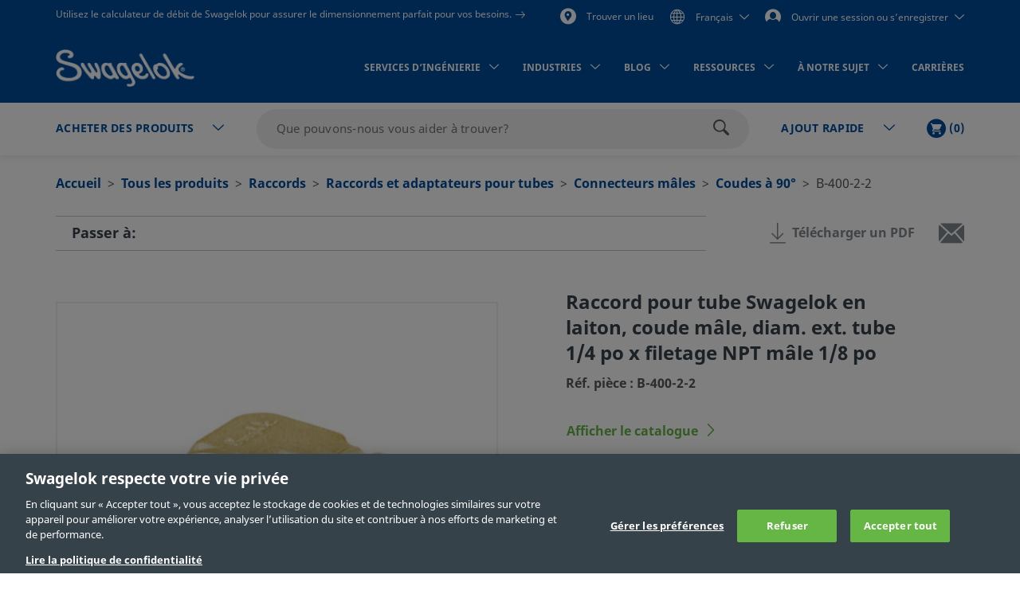

--- FILE ---
content_type: text/html;charset=UTF-8
request_url: https://products.swagelok.com/fr/c/coudes-%c3%a0-90-degr%c3%a9/p/B-400-2-2
body_size: 43597
content:
<!DOCTYPE html>
<html lang="fr">
<head>
	<title>
		Raccord pour tube Swagelok en laiton, coude m&acirc;le, diam. ext. tube 1/4&nbsp;po x filetage NPT m&acirc;le 1/8&nbsp;po | Swagelok</title>

	<meta http-equiv="Content-Type" content="text/html; charset=utf-8"/>
	<meta http-equiv="X-UA-Compatible" content="IE=edge">
	<meta charset="utf-8">
	<meta name="viewport" content="width=device-width, initial-scale=1, user-scalable=no">
	<meta name="format-detection" content="telephone=no">

	<meta name="keywords">
<meta name="description">
<meta name="robots" content="index,follow">
<link rel="shortcut icon" type="image/x-icon" media="all" href="/_ui/responsive/theme-swagelok/images/favicon.ico" />
		<link rel="canonical" href="https://products.swagelok.com/fr/c/coudes-à-90-degré/p/B-400-2-2" />
	<link rel="alternate" hreflang="x-default" href="https://products.swagelok.com/en/c/90-degree-elbows/p/B-400-2-2" />
		<link rel="alternate" hreflang="en" href="https://products.swagelok.com/en/c/90-degree-elbows/p/B-400-2-2" />
	<link rel="alternate" hreflang="de" href="https://products.swagelok.com/de/c/90-grad-winkelverschraubungen/p/B-400-2-2" />
	<link rel="alternate" hreflang="es" href="https://products.swagelok.com/es/c/codos-de-90-grado/p/B-400-2-2" />
	<link rel="alternate" hreflang="fr" href="https://products.swagelok.com/fr/c/coudes-à-90-degré/p/B-400-2-2" />
	<link rel="alternate" hreflang="ja" href="https://products.swagelok.com/ja/c/90-角度エルボー型/p/B-400-2-2" />
	<link rel="alternate" hreflang="ko" href="https://products.swagelok.com/ko/c/90-도-엘보우/p/B-400-2-2" />
	<link rel="alternate" hreflang="ru" href="https://products.swagelok.com/ru/c/Угольники-90-градус/p/B-400-2-2" />
	<link rel="alternate" hreflang="zh" href="https://products.swagelok.com.cn/zh/c/90-度弯头/p/B-400-2-2" />
	<style>.resetListStyle{list-style:none;padding-left:0}html{font-family:sans-serif;-ms-text-size-adjust:100%;-webkit-text-size-adjust:100%}body{margin:0}article,aside,details,figcaption,figure,footer,header,hgroup,main,menu,nav,section,summary{display:block}audio,canvas,progress,video{display:inline-block;vertical-align:baseline}audio:not([controls]){display:none;height:0}[hidden],template{display:none}a{background-color:transparent}a:active,a:hover{outline:0}abbr[title]{border-bottom:none;text-decoration:underline;text-decoration:underline dotted}b,strong{font-weight:700}dfn{font-style:italic}h1{font-size:2em;margin:.67em 0}mark{background:#ff0;color:#000}small{font-size:80%}sub,sup{font-size:75%;line-height:0;position:relative;vertical-align:baseline}sup{top:-.5em}sub{bottom:-.25em}img{border:0}svg:not(:root){overflow:hidden}figure{margin:1em 40px}hr{box-sizing:content-box;height:0}pre{overflow:auto}code,kbd,pre,samp{font-family:monospace,monospace;font-size:1em}button,input,optgroup,select,textarea{color:inherit;font:inherit;margin:0}button{overflow:visible}button,select{text-transform:none}button,html input[type=button],input[type=reset],input[type=submit]{-webkit-appearance:button;cursor:pointer}button[disabled],html input[disabled]{cursor:default}button::-moz-focus-inner,input::-moz-focus-inner{border:0;padding:0}input{line-height:normal}input[type=checkbox],input[type=radio]{box-sizing:border-box;padding:0}input[type=number]::-webkit-inner-spin-button,input[type=number]::-webkit-outer-spin-button{height:auto}input[type=search]{-webkit-appearance:textfield;box-sizing:content-box}input[type=search]::-webkit-search-cancel-button,input[type=search]::-webkit-search-decoration{-webkit-appearance:none}fieldset{border:1px solid silver;margin:0 2px;padding:.35em .625em .75em}legend{border:0;padding:0}textarea{overflow:auto}optgroup{font-weight:700}table{border-collapse:collapse;border-spacing:0}td,th{padding:0}.clearfix:after,.clearfix:before,.container-fluid:after,.container-fluid:before,.container:after,.container:before,.dl-horizontal dd:after,.dl-horizontal dd:before,.row:after,.row:before{content:" ";display:table}.clearfix:after,.container-fluid:after,.container:after,.dl-horizontal dd:after,.row:after{clear:both}.center-block{display:block;margin-left:auto;margin-right:auto}.pull-right{float:right!important}.pull-left{float:left!important}.hide{display:none!important}.show{display:block!important}.invisible{visibility:hidden}.text-hide{background-color:transparent;border:0;color:transparent;font:0/0 a;text-shadow:none}.hidden{display:none!important}.affix{position:fixed}@font-face{font-family:Dosis;font-style:normal;font-weight:300;src:url(https://fonts.gstatic.com/s/dosis/v34/HhyJU5sn9vOmLxNkIwRSjTVNWLEJabMl2xMB.ttf) format("truetype")}@font-face{font-family:Dosis;font-style:normal;font-weight:400;src:url(https://fonts.gstatic.com/s/dosis/v34/HhyJU5sn9vOmLxNkIwRSjTVNWLEJN7Ml2xMB.ttf) format("truetype")}@font-face{font-family:Dosis;font-style:normal;font-weight:500;src:url(https://fonts.gstatic.com/s/dosis/v34/HhyJU5sn9vOmLxNkIwRSjTVNWLEJBbMl2xMB.ttf) format("truetype")}@font-face{font-family:Dosis;font-style:normal;font-weight:600;src:url(https://fonts.gstatic.com/s/dosis/v34/HhyJU5sn9vOmLxNkIwRSjTVNWLEJ6bQl2xMB.ttf) format("truetype")}@font-face{font-family:Noto Sans;font-style:normal;font-weight:700;src:url(/_ui/responsive/theme-swagelok/fonts/NotoSans-Bold.woff) format("woff"),url(/_ui/responsive/theme-swagelok/fonts/NotoSans-Bold.svg#NotoSans-Bold) format("svg")}@font-face{font-family:Noto Sans;font-style:italic;font-weight:700;src:url(/_ui/responsive/theme-swagelok/fonts/NotoSans-BoldItalic.woff) format("woff"),url(/_ui/responsive/theme-swagelok/fonts/NotoSans-BoldItalic.svg#NotoSans-BoldItalic) format("svg")}@font-face{font-family:Noto Sans;font-style:italic;font-weight:400;src:url(/_ui/responsive/theme-swagelok/fonts/NotoSans-Italic.woff) format("woff"),url(/_ui/responsive/theme-swagelok/fonts/NotoSans-Italic.svg#NotoSans-Italic) format("svg")}@font-face{font-family:Noto Sans;font-style:normal;font-weight:400;src:url(/_ui/responsive/theme-swagelok/fonts/NotoSans-Regular.woff) format("woff"),url(/_ui/responsive/theme-swagelok/fonts/NotoSans-Regular.svg#NotoSans-Regular) format("svg")}@font-face{font-family:Noto Sans SC;font-style:normal;font-weight:400;src:url(/_ui/responsive/theme-swagelok/fonts/NotoSansSC-Regular.woff) format("woff"),url(/_ui/responsive/theme-swagelok/fonts/NotoSansSC-Regular.svg#NotoSansSC) format("svg")}@font-face{font-family:Noto Sans SC;font-style:normal;font-weight:700;src:url(/_ui/responsive/theme-swagelok/fonts/NotoSansSC-Bold.woff) format("woff"),url(/_ui/responsive/theme-swagelok/fonts/NotoSansSC-Bold.svg#NotoSansSC) format("svg")}@font-face{font-family:Noto Sans JP;font-style:normal;font-weight:400;src:url(/_ui/responsive/theme-swagelok/fonts/NotoSansJP-Regular.woff) format("woff"),url(/_ui/responsive/theme-swagelok/fonts/NotoSansJP-Regular.svg#NotoSansJP) format("svg")}@font-face{font-family:Noto Sans JP;font-style:normal;font-weight:700;src:url(/_ui/responsive/theme-swagelok/fonts/NotoSansJP-Bold.woff) format("woff"),url(/_ui/responsive/theme-swagelok/fonts/NotoSansJP-Bold.svg#NotoSansJP) format("svg")}@font-face{font-family:Noto Sans KR;font-style:normal;font-weight:700;src:url(/_ui/responsive/theme-swagelok/fonts/NotoSansKR-Bold.woff) format("woff"),url(/_ui/responsive/theme-swagelok/fonts/NotoSansKR-Bold.svg#NotoSansKR) format("svg")}@font-face{font-family:Noto Sans KR;font-style:normal;font-weight:400;src:url(/_ui/responsive/theme-swagelok/fonts/NotoSansKR-Regular.woff) format("woff"),url(/_ui/responsive/theme-swagelok/fonts/NotoSansKR-Regular.svg#NotoSansKR) format("svg")}*,:after,:before{-webkit-box-sizing:border-box;-moz-box-sizing:border-box;box-sizing:border-box}html{-webkit-tap-highlight-color:rgba(0,0,0,0)}body,html{font-size:16px}body{background-color:#fff;color:#595959;font-family:Noto Sans,Microsoft YaHei,Helvetica,Arial,sans-serif;line-height:1.375}button,input,select,textarea{font-family:inherit;font-size:inherit;line-height:inherit}a{color:#66b645;text-decoration:none}a:focus,a:hover{color:#469625;text-decoration:underline}a:focus{outline:5px auto -webkit-focus-ring-color;outline-offset:-2px}figure{margin:0}img{vertical-align:middle}.img-responsive{display:block;height:auto;max-width:100%}.img-rounded{border-radius:6px}.img-thumbnail{background-color:#fff;border:1px solid #ddd;border-radius:3px;display:inline-block;height:auto;line-height:1.375;max-width:100%;padding:4px;-webkit-transition:all .2s ease-in-out;-o-transition:all .2s ease-in-out;transition:all .2s ease-in-out}.img-circle{border-radius:50%}hr{border:0;border-top:1px solid #eee;margin-bottom:22px;margin-top:22px}.sr-only{position:absolute}.sr-only-focusable:active,.sr-only-focusable:focus{height:auto;margin:0;overflow:visible;position:static;width:auto;clip:auto}[role=button]{cursor:pointer}html{font-size:unset}html[lang=zh] body{font-family:Noto Sans SC,Noto Sans,Microsoft YaHei,Helvetica,Arial,sans-serif}html[lang=ja] body{font-family:Noto Sans JP,Noto Sans,Microsoft YaHei,Helvetica,Arial,sans-serif}html[lang=ko] body{font-family:Noto Sans KR,Noto Sans,Microsoft YaHei,Helvetica,Arial,sans-serif}.h1,.h2,.h3,.h4,.h5,.h6,h1,h2,h3,h4,h5,h6{color:#36424a;font-family:inherit;font-weight:700;line-height:1.1}.h1 .small,.h1 small,.h2 .small,.h2 small,.h3 .small,.h3 small,.h4 .small,.h4 small,.h5 .small,.h5 small,.h6 .small,.h6 small,h1 .small,h1 small,h2 .small,h2 small,h3 .small,h3 small,h4 .small,h4 small,h5 .small,h5 small,h6 .small,h6 small{color:#777;font-weight:400;line-height:1}.h1,.h2,.h3,h1,h2,h3{margin-bottom:11px;margin-top:22px}.h1 .small,.h1 small,.h2 .small,.h2 small,.h3 .small,.h3 small,h1 .small,h1 small,h2 .small,h2 small,h3 .small,h3 small{font-size:65%}.h4,.h5,.h6,h4,h5,h6{margin-bottom:11px;margin-top:11px}.h4 .small,.h4 small,.h5 .small,.h5 small,.h6 .small,.h6 small,h4 .small,h4 small,h5 .small,h5 small,h6 .small,h6 small{font-size:75%}.h1,h1{font-size:41px}.h2,h2{font-size:34px}.h3,h3{font-size:28px}.h4,h4{font-size:20px}.h5,h5{font-size:16px}.h6,h6{font-size:14px}p{margin:0 0 11px}.lead{font-size:18px;font-weight:300;line-height:1.4;margin-bottom:22px}@media (min-width:768px){.lead{font-size:24px}}.small,small{font-size:87%}.mark,mark{background-color:#fcf8e3;padding:.2em}.text-left{text-align:left}.text-right{text-align:right}.text-center{text-align:center}.text-justify{text-align:justify}.text-nowrap{white-space:nowrap}.text-lowercase{text-transform:lowercase}.text-uppercase{text-transform:uppercase}.text-capitalize{text-transform:capitalize}.text-muted{color:#777}.text-primary{color:#66b645}a.text-primary:focus,a.text-primary:hover{color:#519137}.text-success{color:#3c763d}a.text-success:focus,a.text-success:hover{color:#2b542c}.text-info{color:#31708f}a.text-info:focus,a.text-info:hover{color:#245269}.text-warning{color:#8a6d3b}a.text-warning:focus,a.text-warning:hover{color:#66512c}.text-danger{color:#a94442}a.text-danger:focus,a.text-danger:hover{color:#843534}.bg-primary{background-color:#66b645;color:#fff}a.bg-primary:focus,a.bg-primary:hover{background-color:#519137}.bg-success{background-color:#dff0d8}a.bg-success:focus,a.bg-success:hover{background-color:#c1e2b3}.bg-info{background-color:#d9edf7}a.bg-info:focus,a.bg-info:hover{background-color:#afd9ee}.bg-warning{background-color:#fcf8e3}a.bg-warning:focus,a.bg-warning:hover{background-color:#f7ecb5}.bg-danger{background-color:#f2dede}a.bg-danger:focus,a.bg-danger:hover{background-color:#e4b9b9}.page-header{border-bottom:1px solid #eee;margin:44px 0 22px;padding-bottom:10px}ol,ul{margin-bottom:11px;margin-top:0}ol ol,ol ul,ul ol,ul ul{margin-bottom:0}.list-inline,.list-unstyled{list-style:none;padding-left:0}.list-inline{margin-left:-5px}.list-inline>li{display:inline-block;padding-left:5px;padding-right:5px}dl{margin-bottom:22px;margin-top:0}dd,dt{line-height:1.375}dt{font-weight:700}dd{margin-left:0}@media (min-width:768px){.dl-horizontal dt{clear:left;float:left;overflow:hidden;text-align:right;text-overflow:ellipsis;white-space:nowrap;width:160px}.dl-horizontal dd{margin-left:180px}}abbr[data-original-title],abbr[title]{cursor:help}.initialism{font-size:90%;text-transform:uppercase}blockquote{border-left:5px solid #eee;font-size:20px;margin:0 0 22px;padding:11px 22px}blockquote ol:last-child,blockquote p:last-child,blockquote ul:last-child{margin-bottom:0}blockquote .small,blockquote footer,blockquote small{color:#777;display:block;font-size:80%;line-height:1.375}blockquote .small:before,blockquote footer:before,blockquote small:before{content:"\2014 \00A0"}.blockquote-reverse,blockquote.pull-right{border-left:0;border-right:5px solid #eee;padding-left:0;padding-right:15px;text-align:right}.blockquote-reverse .small:before,.blockquote-reverse footer:before,.blockquote-reverse small:before,blockquote.pull-right .small:before,blockquote.pull-right footer:before,blockquote.pull-right small:before{content:""}.blockquote-reverse .small:after,.blockquote-reverse footer:after,.blockquote-reverse small:after,blockquote.pull-right .small:after,blockquote.pull-right footer:after,blockquote.pull-right small:after{content:"\00A0 \2014"}address{font-style:normal;line-height:1.375;margin-bottom:22px}.container{margin-left:auto;margin-right:auto;padding-left:15px;padding-right:15px}@media (min-width:768px){.container{width:750px}}@media (min-width:992px){.container{width:970px}}@media (min-width:1200px){.container{width:1170px}}.container-fluid{margin-left:auto;margin-right:auto;padding-left:15px;padding-right:15px}.row{margin-left:-15px;margin-right:-15px}.row-no-gutters{margin-left:0;margin-right:0}.row-no-gutters [class*=col-]{padding-left:0;padding-right:0}.col-lg-1,.col-lg-10,.col-lg-11,.col-lg-12,.col-lg-2,.col-lg-3,.col-lg-4,.col-lg-5,.col-lg-6,.col-lg-7,.col-lg-8,.col-lg-9,.col-md-1,.col-md-10,.col-md-11,.col-md-12,.col-md-2,.col-md-3,.col-md-4,.col-md-5,.col-md-6,.col-md-7,.col-md-8,.col-md-9,.col-sm-1,.col-sm-10,.col-sm-11,.col-sm-12,.col-sm-2,.col-sm-3,.col-sm-4,.col-sm-5,.col-sm-6,.col-sm-7,.col-sm-8,.col-sm-9,.col-xs-1,.col-xs-10,.col-xs-11,.col-xs-12,.col-xs-2,.col-xs-3,.col-xs-4,.col-xs-5,.col-xs-6,.col-xs-7,.col-xs-8,.col-xs-9{min-height:1px;padding-left:15px;padding-right:15px;position:relative}.col-xs-1,.col-xs-10,.col-xs-11,.col-xs-12,.col-xs-2,.col-xs-3,.col-xs-4,.col-xs-5,.col-xs-6,.col-xs-7,.col-xs-8,.col-xs-9{float:left}.col-xs-12{width:100%}.col-xs-11{width:91.66666667%}.col-xs-10{width:83.33333333%}.col-xs-9{width:75%}.col-xs-8{width:66.66666667%}.col-xs-7{width:58.33333333%}.col-xs-6{width:50%}.col-xs-5{width:41.66666667%}.col-xs-4{width:33.33333333%}.col-xs-3{width:25%}.col-xs-2{width:16.66666667%}.col-xs-1{width:8.33333333%}.col-xs-pull-12{right:100%}.col-xs-pull-11{right:91.66666667%}.col-xs-pull-10{right:83.33333333%}.col-xs-pull-9{right:75%}.col-xs-pull-8{right:66.66666667%}.col-xs-pull-7{right:58.33333333%}.col-xs-pull-6{right:50%}.col-xs-pull-5{right:41.66666667%}.col-xs-pull-4{right:33.33333333%}.col-xs-pull-3{right:25%}.col-xs-pull-2{right:16.66666667%}.col-xs-pull-1{right:8.33333333%}.col-xs-pull-0{right:auto}.col-xs-push-12{left:100%}.col-xs-push-11{left:91.66666667%}.col-xs-push-10{left:83.33333333%}.col-xs-push-9{left:75%}.col-xs-push-8{left:66.66666667%}.col-xs-push-7{left:58.33333333%}.col-xs-push-6{left:50%}.col-xs-push-5{left:41.66666667%}.col-xs-push-4{left:33.33333333%}.col-xs-push-3{left:25%}.col-xs-push-2{left:16.66666667%}.col-xs-push-1{left:8.33333333%}.col-xs-push-0{left:auto}.col-xs-offset-12{margin-left:100%}.col-xs-offset-11{margin-left:91.66666667%}.col-xs-offset-10{margin-left:83.33333333%}.col-xs-offset-9{margin-left:75%}.col-xs-offset-8{margin-left:66.66666667%}.col-xs-offset-7{margin-left:58.33333333%}.col-xs-offset-6{margin-left:50%}.col-xs-offset-5{margin-left:41.66666667%}.col-xs-offset-4{margin-left:33.33333333%}.col-xs-offset-3{margin-left:25%}.col-xs-offset-2{margin-left:16.66666667%}.col-xs-offset-1{margin-left:8.33333333%}.col-xs-offset-0{margin-left:0}@media (min-width:768px){.col-sm-1,.col-sm-10,.col-sm-11,.col-sm-12,.col-sm-2,.col-sm-3,.col-sm-4,.col-sm-5,.col-sm-6,.col-sm-7,.col-sm-8,.col-sm-9{float:left}.col-sm-12{width:100%}.col-sm-11{width:91.66666667%}.col-sm-10{width:83.33333333%}.col-sm-9{width:75%}.col-sm-8{width:66.66666667%}.col-sm-7{width:58.33333333%}.col-sm-6{width:50%}.col-sm-5{width:41.66666667%}.col-sm-4{width:33.33333333%}.col-sm-3{width:25%}.col-sm-2{width:16.66666667%}.col-sm-1{width:8.33333333%}.col-sm-pull-12{right:100%}.col-sm-pull-11{right:91.66666667%}.col-sm-pull-10{right:83.33333333%}.col-sm-pull-9{right:75%}.col-sm-pull-8{right:66.66666667%}.col-sm-pull-7{right:58.33333333%}.col-sm-pull-6{right:50%}.col-sm-pull-5{right:41.66666667%}.col-sm-pull-4{right:33.33333333%}.col-sm-pull-3{right:25%}.col-sm-pull-2{right:16.66666667%}.col-sm-pull-1{right:8.33333333%}.col-sm-pull-0{right:auto}.col-sm-push-12{left:100%}.col-sm-push-11{left:91.66666667%}.col-sm-push-10{left:83.33333333%}.col-sm-push-9{left:75%}.col-sm-push-8{left:66.66666667%}.col-sm-push-7{left:58.33333333%}.col-sm-push-6{left:50%}.col-sm-push-5{left:41.66666667%}.col-sm-push-4{left:33.33333333%}.col-sm-push-3{left:25%}.col-sm-push-2{left:16.66666667%}.col-sm-push-1{left:8.33333333%}.col-sm-push-0{left:auto}.col-sm-offset-12{margin-left:100%}.col-sm-offset-11{margin-left:91.66666667%}.col-sm-offset-10{margin-left:83.33333333%}.col-sm-offset-9{margin-left:75%}.col-sm-offset-8{margin-left:66.66666667%}.col-sm-offset-7{margin-left:58.33333333%}.col-sm-offset-6{margin-left:50%}.col-sm-offset-5{margin-left:41.66666667%}.col-sm-offset-4{margin-left:33.33333333%}.col-sm-offset-3{margin-left:25%}.col-sm-offset-2{margin-left:16.66666667%}.col-sm-offset-1{margin-left:8.33333333%}.col-sm-offset-0{margin-left:0}}@media (min-width:992px){.col-md-1,.col-md-10,.col-md-11,.col-md-12,.col-md-2,.col-md-3,.col-md-4,.col-md-5,.col-md-6,.col-md-7,.col-md-8,.col-md-9{float:left}.col-md-12{width:100%}.col-md-11{width:91.66666667%}.col-md-10{width:83.33333333%}.col-md-9{width:75%}.col-md-8{width:66.66666667%}.col-md-7{width:58.33333333%}.col-md-6{width:50%}.col-md-5{width:41.66666667%}.col-md-4{width:33.33333333%}.col-md-3{width:25%}.col-md-2{width:16.66666667%}.col-md-1{width:8.33333333%}.col-md-pull-12{right:100%}.col-md-pull-11{right:91.66666667%}.col-md-pull-10{right:83.33333333%}.col-md-pull-9{right:75%}.col-md-pull-8{right:66.66666667%}.col-md-pull-7{right:58.33333333%}.col-md-pull-6{right:50%}.col-md-pull-5{right:41.66666667%}.col-md-pull-4{right:33.33333333%}.col-md-pull-3{right:25%}.col-md-pull-2{right:16.66666667%}.col-md-pull-1{right:8.33333333%}.col-md-pull-0{right:auto}.col-md-push-12{left:100%}.col-md-push-11{left:91.66666667%}.col-md-push-10{left:83.33333333%}.col-md-push-9{left:75%}.col-md-push-8{left:66.66666667%}.col-md-push-7{left:58.33333333%}.col-md-push-6{left:50%}.col-md-push-5{left:41.66666667%}.col-md-push-4{left:33.33333333%}.col-md-push-3{left:25%}.col-md-push-2{left:16.66666667%}.col-md-push-1{left:8.33333333%}.col-md-push-0{left:auto}.col-md-offset-12{margin-left:100%}.col-md-offset-11{margin-left:91.66666667%}.col-md-offset-10{margin-left:83.33333333%}.col-md-offset-9{margin-left:75%}.col-md-offset-8{margin-left:66.66666667%}.col-md-offset-7{margin-left:58.33333333%}.col-md-offset-6{margin-left:50%}.col-md-offset-5{margin-left:41.66666667%}.col-md-offset-4{margin-left:33.33333333%}.col-md-offset-3{margin-left:25%}.col-md-offset-2{margin-left:16.66666667%}.col-md-offset-1{margin-left:8.33333333%}.col-md-offset-0{margin-left:0}}@media (min-width:1200px){.col-lg-1,.col-lg-10,.col-lg-11,.col-lg-12,.col-lg-2,.col-lg-3,.col-lg-4,.col-lg-5,.col-lg-6,.col-lg-7,.col-lg-8,.col-lg-9{float:left}.col-lg-12{width:100%}.col-lg-11{width:91.66666667%}.col-lg-10{width:83.33333333%}.col-lg-9{width:75%}.col-lg-8{width:66.66666667%}.col-lg-7{width:58.33333333%}.col-lg-6{width:50%}.col-lg-5{width:41.66666667%}.col-lg-4{width:33.33333333%}.col-lg-3{width:25%}.col-lg-2{width:16.66666667%}.col-lg-1{width:8.33333333%}.col-lg-pull-12{right:100%}.col-lg-pull-11{right:91.66666667%}.col-lg-pull-10{right:83.33333333%}.col-lg-pull-9{right:75%}.col-lg-pull-8{right:66.66666667%}.col-lg-pull-7{right:58.33333333%}.col-lg-pull-6{right:50%}.col-lg-pull-5{right:41.66666667%}.col-lg-pull-4{right:33.33333333%}.col-lg-pull-3{right:25%}.col-lg-pull-2{right:16.66666667%}.col-lg-pull-1{right:8.33333333%}.col-lg-pull-0{right:auto}.col-lg-push-12{left:100%}.col-lg-push-11{left:91.66666667%}.col-lg-push-10{left:83.33333333%}.col-lg-push-9{left:75%}.col-lg-push-8{left:66.66666667%}.col-lg-push-7{left:58.33333333%}.col-lg-push-6{left:50%}.col-lg-push-5{left:41.66666667%}.col-lg-push-4{left:33.33333333%}.col-lg-push-3{left:25%}.col-lg-push-2{left:16.66666667%}.col-lg-push-1{left:8.33333333%}.col-lg-push-0{left:auto}.col-lg-offset-12{margin-left:100%}.col-lg-offset-11{margin-left:91.66666667%}.col-lg-offset-10{margin-left:83.33333333%}.col-lg-offset-9{margin-left:75%}.col-lg-offset-8{margin-left:66.66666667%}.col-lg-offset-7{margin-left:58.33333333%}.col-lg-offset-6{margin-left:50%}.col-lg-offset-5{margin-left:41.66666667%}.col-lg-offset-4{margin-left:33.33333333%}.col-lg-offset-3{margin-left:25%}.col-lg-offset-2{margin-left:16.66666667%}.col-lg-offset-1{margin-left:8.33333333%}.col-lg-offset-0{margin-left:0}}html{scroll-padding-top:73px}small{font-size:87.5%}.s-cms-section{margin-bottom:55px;margin-top:45px}@media (min-width:992px){.s-cms-section{margin-bottom:100px;margin-top:120px}}.s-row--aligned{display:flex;flex-flow:row wrap}.s-row--aligned:before{display:block}.s-headline-link{color:#004d9e;cursor:pointer;display:block;text-decoration:none}.s-headline-link.focus,.s-headline-link.hover,.s-headline-link:focus,.s-headline-link:hover{color:#004d9e;text-decoration:underline}.s-headline-link.active,.s-headline-link:active{color:#0091ba}.s-headline-link.btn{background:none;padding-left:0;padding-right:0;text-transform:none}.s-headline-link--inline{display:inline-block}.s-headline-link--primary{color:#66b645!important}.s-text-right-align{text-align:right!important}.s-inline-nav{list-style:none;margin-bottom:0;padding-left:0}.s-inline-nav>li{display:inline-block}.s-lock-scroll{overflow:hidden}.s-lock-scroll:before{background-color:rgba(54,66,74,.75);content:"";height:100%;left:0;position:absolute;top:0;width:100%;z-index:890}.no-space,.no-space .yCmsComponent{padding:0!important}.s-disclaimer{line-height:24px;line-height:1.5rem}.s-disclaimer p{margin-bottom:1.5rem}.sr-only{height:1px;margin:-1px;overflow:hidden;padding:0;position:absolute!important;width:1px;clip:rect(0,0,0,0);border:0}.s-global-loader{bottom:0;display:none;left:0;position:fixed;right:0;top:0;z-index:900}.s-global-loader .icon-loading{font-size:12px;top:50%}.s-global-loader .icon-loading,.s-global-loader__message{left:50%;position:absolute;transform:translate(-50%,-50%)}.s-global-loader__message{color:#fff;font-size:.8rem;font-weight:bolder;text-align:center;top:54%}@media (max-width:992px){.s-global-loader__message{top:56%}}@media (max-width:480px){.s-global-loader__message{top:58%}}@media (max-device-width:1199px){.s-hidden-on-mobile-tablet{display:none!important}}@media (min-device-width:1200px){.s-hidden-on-desktop{display:none!important}}.s-anchor{display:block;position:relative;top:-20px;visibility:hidden}.s-video-container{overflow:hidden;padding-top:56.25%;position:relative}.s-video-container .s-video{border:0;height:100%;left:0;position:absolute;top:0;width:100%}iframe{border:0}.rte-embedded-youtube-video{display:block;margin:1.5rem auto;width:100%}.floatImageLeft .rte-embedded-youtube-video iframe,.floatImageRight .rte-embedded-youtube-video iframe,.rte-embedded-youtube-video iframe{border-width:0;display:block;height:auto;margin:0 auto;width:280px}@media only screen and (min-width:41.75em){.rte-embedded-youtube-video,.rte-embedded-youtube-video iframe{height:267px;width:475px}}@media only screen and (min-width:64em){.rte-embedded-youtube-video,.rte-embedded-youtube-video iframe{height:315px;width:560px}}@media (min-width:992px){.s-row--md-reverse{display:flex;flex-direction:row-reverse}}@media not all and (min-resolution:0.001dpcm){@supports (-webkit-appearance:none) and (stroke-color:transparent){.s-anchor{top:-73px}}}.s-h1,h1{font-size:32px;font-size:2rem;line-height:43px;line-height:2.69rem}@media (min-width:992px){.s-h1,h1{font-size:42px;font-size:2.63rem;line-height:60px;line-height:3.75rem}}.s-h2,h2{font-size:30px;font-size:1.88rem;line-height:36px;line-height:2.25rem}@media (min-width:992px){.s-h2,h2{font-size:36px;font-size:2.25rem;line-height:42px;line-height:2.63rem}}.s-h3,h3{font-size:28px;font-size:1.75rem;line-height:38px;line-height:2.38rem}@media (min-width:992px){.s-h3,h3{font-size:30px;font-size:1.88rem;line-height:36px;line-height:2.25rem}}.s-h4,h4{color:#595959;font-size:18px;font-size:1.13rem;font-weight:400;line-height:28px;line-height:1.75rem}.s-h5,.s-headline-link,h5{color:#004d9e;font-weight:700}.s-h5,.s-h6,.s-headline-link,h5,h6{font-size:18px;font-size:1.13rem;line-height:24px;line-height:1.5rem}.s-small{font-size:14px;font-size:.88rem;line-height:19px;line-height:1.19rem}p{line-height:24px;line-height:1.5rem}.main__inner-wrapper a:not(.s-ssc-info__item-value),.s-mega-menu__items a:not(.s-ssc-info__item-value){font-weight:700}.main__inner-wrapper .s-category-item__sub-list a,.s-mega-menu__items .s-category-item__sub-list a{font-weight:400}.s-hero-block__image{height:210px;left:0;overflow:hidden;position:absolute;right:0;top:0;z-index:-1}.s-hero-block__image img{height:100%;object-fit:cover;width:100%}@media (min-width:992px){.s-hero-block__image{height:100%}}.s-hero-block__content{background:#fff;box-shadow:0 2px 10px 0 rgba(0,0,0,.3);padding:30px 25px}.s-hero-block__headline{font-size:30px;font-size:1.88rem;line-height:36px;line-height:2.25rem;margin-bottom:25px}@media (min-width:992px){.s-hero-block__headline{font-size:36px;font-size:2.25rem;line-height:42px;line-height:2.63rem}}.s-hero-block__text{margin-bottom:25px}.s-hero-block{margin-bottom:40px;padding-top:100px;position:relative;width:100%}.s-hero-block .s-hero-block__container{height:100%}@media (min-width:992px){.s-hero-block__content{box-shadow:none;max-width:905px;padding:35px 45px;position:relative;top:50%;transform:translateY(-50%)}.s-hero-block{height:410px;padding-top:0}.s-hero-block--tall{height:610px}.s-hero-block--tall .s-hero-block__container{padding:0}.s-hero-block--tall .s-hero-block__content{max-width:845px;padding:55px 60px}}.s-hero-punchout-block__image{height:100%;max-height:410px;overflow:hidden;position:absolute;width:100%;z-index:-1}.s-hero-punchout-block__image img{height:100%;object-fit:cover;width:100%}.s-hero-punchout-block{margin-bottom:40px;position:relative;width:100%}.s-hero-punchout-block__container{height:100%;padding-bottom:50px;padding-top:50px}.s-hero-punchout-block__content{background:#fff;box-shadow:0 2px 10px 0 rgba(0,0,0,.3);padding:30px 25px}</style><link rel="preload" href="/_ui/responsive/theme-swagelok/css/bundle.fdbd412817efd9d5783c.css" as="style"><link rel="stylesheet" href="/_ui/responsive/theme-swagelok/css/bundle.fdbd412817efd9d5783c.css"><link rel="preload" href="/_ui/addons/assistedservicestorefront/responsive/common/css/assistedservicestorefront.css" as="style"/>
			<link rel="stylesheet" type="text/css" media="all" href="/_ui/addons/assistedservicestorefront/responsive/common/css/assistedservicestorefront.css"/>
		<link rel="preload" href="/_ui/addons/assistedservicestorefront/responsive/common/css/storeFinder.css" as="style"/>
			<link rel="stylesheet" type="text/css" media="all" href="/_ui/addons/assistedservicestorefront/responsive/common/css/storeFinder.css"/>
		<link rel="preload" href="/_ui/addons/assistedservicestorefront/responsive/common/css/customer360.css" as="style"/>
			<link rel="stylesheet" type="text/css" media="all" href="/_ui/addons/assistedservicestorefront/responsive/common/css/customer360.css"/>
		<link rel="preload" href="/_ui/addons/smarteditaddon/responsive/common/css/smarteditaddon.css" as="style"/>
			<link rel="stylesheet" type="text/css" media="all" href="/_ui/addons/smarteditaddon/responsive/common/css/smarteditaddon.css"/>
		<script>    
    const appendPreloadImages = (images) => { 
    const head = document.head
    let preloadImages = images.split(',').filter(Boolean); // Filter out any empty values
    let firstChild = head.firstChild;

    preloadImages.forEach((url) => {
        let link = document.createElement('link');
        link.rel = 'preload';
        link.href = url;
        link.as = 'image';
        head.insertBefore(link, firstChild);
    });
}
</script>















<script>(window.BOOMR_mq=window.BOOMR_mq||[]).push(["addVar",{"rua.upush":"false","rua.cpush":"false","rua.upre":"false","rua.cpre":"false","rua.uprl":"false","rua.cprl":"false","rua.cprf":"false","rua.trans":"","rua.cook":"false","rua.ims":"false","rua.ufprl":"false","rua.cfprl":"false","rua.isuxp":"false","rua.texp":"norulematch","rua.ceh":"false","rua.ueh":"false","rua.ieh.st":"0"}]);</script>
                              <script>!function(a){var e="https://s.go-mpulse.net/boomerang/",t="addEventListener";if("False"=="True")a.BOOMR_config=a.BOOMR_config||{},a.BOOMR_config.PageParams=a.BOOMR_config.PageParams||{},a.BOOMR_config.PageParams.pci=!0,e="https://s2.go-mpulse.net/boomerang/";if(window.BOOMR_API_key="KWQAB-E62QH-GRDGL-MZ5SZ-XZLA8",function(){function n(e){a.BOOMR_onload=e&&e.timeStamp||(new Date).getTime()}if(!a.BOOMR||!a.BOOMR.version&&!a.BOOMR.snippetExecuted){a.BOOMR=a.BOOMR||{},a.BOOMR.snippetExecuted=!0;var i,_,o,r=document.createElement("iframe");if(a[t])a[t]("load",n,!1);else if(a.attachEvent)a.attachEvent("onload",n);r.src="javascript:void(0)",r.title="",r.role="presentation",(r.frameElement||r).style.cssText="width:0;height:0;border:0;display:none;",o=document.getElementsByTagName("script")[0],o.parentNode.insertBefore(r,o);try{_=r.contentWindow.document}catch(O){i=document.domain,r.src="javascript:var d=document.open();d.domain='"+i+"';void(0);",_=r.contentWindow.document}_.open()._l=function(){var a=this.createElement("script");if(i)this.domain=i;a.id="boomr-if-as",a.src=e+"KWQAB-E62QH-GRDGL-MZ5SZ-XZLA8",BOOMR_lstart=(new Date).getTime(),this.body.appendChild(a)},_.write("<bo"+'dy onload="document._l();">'),_.close()}}(),"".length>0)if(a&&"performance"in a&&a.performance&&"function"==typeof a.performance.setResourceTimingBufferSize)a.performance.setResourceTimingBufferSize();!function(){if(BOOMR=a.BOOMR||{},BOOMR.plugins=BOOMR.plugins||{},!BOOMR.plugins.AK){var e=""=="true"?1:0,t="",n="clogijixblafy2lnbvaq-f-c2dec6090-clientnsv4-s.akamaihd.net",i="false"=="true"?2:1,_={"ak.v":"39","ak.cp":"1128448","ak.ai":parseInt("344777",10),"ak.ol":"0","ak.cr":8,"ak.ipv":4,"ak.proto":"h2","ak.rid":"d88f35bc","ak.r":44093,"ak.a2":e,"ak.m":"a","ak.n":"essl","ak.bpcip":"18.220.100.0","ak.cport":52380,"ak.gh":"23.33.28.141","ak.quicv":"","ak.tlsv":"tls1.3","ak.0rtt":"","ak.0rtt.ed":"","ak.csrc":"-","ak.acc":"","ak.t":"1768754497","ak.ak":"hOBiQwZUYzCg5VSAfCLimQ==iwEsNHZuQTEIsupusfCOX/+/4WINhKqu6LkCUjP3zVjpDmeCP2pEwXc/zN+rZrQgz576KeUK0bMmJ635fAbygvmVzMMbZCmRqMNhcUMYHg8gC1lL4MThy/UUdIplDyojJur9YghZDiQn88Of6fsQH3QNpGI5PpQic7os1G3x0lJJH0RM5yiPklfXB+KWaugL6v7m7J4Tud2RhsEdchCggXoz5ghPRHARpaKSvWP4dUodlL03pdGofDVN57A/woQl+N7Z123WK3BIFiDcAVzGv5N5jybUCT2GqCgDre3NRa6So5zRFIlGSf5c30kelp4MajruzW9b/3iTkufb4DofVegDSA2MlI4zlbWyL3DmuT30JMxz1a5GksWisCndMbkwhwXELixw1zUVP1vpeSFTd+3mpfyF+rKdDlfyxQ4yMhc=","ak.pv":"45","ak.dpoabenc":"","ak.tf":i};if(""!==t)_["ak.ruds"]=t;var o={i:!1,av:function(e){var t="http.initiator";if(e&&(!e[t]||"spa_hard"===e[t]))_["ak.feo"]=void 0!==a.aFeoApplied?1:0,BOOMR.addVar(_)},rv:function(){var a=["ak.bpcip","ak.cport","ak.cr","ak.csrc","ak.gh","ak.ipv","ak.m","ak.n","ak.ol","ak.proto","ak.quicv","ak.tlsv","ak.0rtt","ak.0rtt.ed","ak.r","ak.acc","ak.t","ak.tf"];BOOMR.removeVar(a)}};BOOMR.plugins.AK={akVars:_,akDNSPreFetchDomain:n,init:function(){if(!o.i){var a=BOOMR.subscribe;a("before_beacon",o.av,null,null),a("onbeacon",o.rv,null,null),o.i=!0}return this},is_complete:function(){return!0}}}}()}(window);</script></head>

<body class="page-productDetails pageType-ProductPage template-pages-product-productLayout2Page  smartedit-page-uid-productDetails smartedit-page-uuid-eyJpdGVtSWQiOiJwcm9kdWN0RGV0YWlscyIsImNhdGFsb2dJZCI6InN3YWdlbG9rQ29udGVudENhdGFsb2ciLCJjYXRhbG9nVmVyc2lvbiI6Ik9ubGluZSJ9 smartedit-catalog-version-uuid-swagelokContentCatalog/Online  language-fr">
    	<!-- Google Tag Manager (noscript) -->
            <noscript><iframe src="https://www.googletagmanager.com/ns.html?id=GTM-NCZ7JK&gtm_auth=E3HEfeiYPaeWav5y735Mpw&gtm_preview=env-128&gtm_cookies_win=x"
                    height="0" width="0" style="display:none;visibility:hidden"></iframe></noscript>
                <!-- End Google Tag Manager (noscript) -->

	<main class="s-main" data-currency-iso-code="USD">
            <a href="#skip-to-content" class="skiptocontent" data-role="none">text.skipToContent</a>
            <a href="#skiptonavigation" class="skiptonavigation" data-role="none">text.skipToNavigation</a>

            <div class="yCmsContentSlot">
</div><input type="hidden" name="client-timezone-url" id="client-timezone-url"  value="/fr/client-timezone" />
<input type="hidden" id="client-timezone" value="" />
<header class="s-header js-header">
	<input type="hidden" name="userEmail" id="userEmail" class="userEmail" value="anonymous" />
    <a id="skiptonavigation"></a>
    <div class="s-mobile-header js-mobile-header visible-xs visible-sm">
        <div class="container s-mobile-header__content">
            <div class="s-header__flex-row s-header__flex-row--center-items">
                <div class="yCmsComponent s-header__logo">
<div class="banner__component simple-banner">
	<a href="https://www.swagelok.com"><img title="Swagelok"
				alt="Swagelok" src="/medias/logo-global-swagelok.png?context=[base64]"></a>
		</div></div><div class="s-mobile-header__actions">
                    <div class="s-mobile-header__search s-header-nav js-mobile-header-search-wrapper">
                        <button class="s-mobile-header__action js-mobile-header-top-action collapsed" data-toggle="collapse" data-target="#mobileSearch" aria-expanded="false" aria-controls="mobileSearch">
                            <span class="icon icon-search"></span>
                            <span class="sr-only">Rechercher</span>
                        </button>
                        <div class="s-header-nav__content js-mobile-header-search collapse" id="mobileSearch"></div>
                    </div>
                    <button class="s-mobile-header__action js-mobile-header-menu-trigger">
                        <span class="icon icon-menu-toggle"></span>
                        <span class="sr-only">Menu ouvert</span>
                    </button>
                </div>
            </div>
        </div>
    </div>
    <div class="s-header__content">
        <div class="s-header__top js-header-top-content">
            <div class="container">
                <div class="s-header__flex-row">
                    <div class="yCmsComponent s-marketing-message hidden-xs hidden-sm">
<a href="https://www.swagelok.com/fr/resources/cv-calculator" target="_blank">
			<span>Utilisez le calculateur de débit de Swagelok pour assurer le dimensionnement parfait pour vos besoins.</span><span class="icon icon-arrow-right" aria-hidden="true"></span>
		</a>
	</div><ul class="s-header__top-links s-header__flex-row">
                        <li>
                                <div class="s-dropdown s-header-nav hidden js-header-ssc-dropdown">
                                        <button class="s-dropdown__toggle s-header__top-link collapsed" type="button" data-toggle="collapse" data-target="#sscInfo" aria-expanded="false" aria-controls="sscInfo">
                                            <span class="icon icon-location" aria-hidden="true"></span>
                                            <span class="js-ssc-display-name"></span>
                                            <span class="icon icon-dropdown-toggle" aria-hidden="true"></span>
                                        </button>
                                        <div class="s-dropdown__content s-header-nav__content collapse" id="sscInfo">
                                        <div class="s-ssc-info js-ssc-info ">
</div>
<div class="s-header__ssc-action">
                                                    <a class="btn s-btn-tertiary js-mobile-header-menu-trigger" href="/fr/locator">
                                                        <span>Changer de point de vente et centre de services</span>
                                                        <span class="icon icon-angle-right" aria-hidden="true"></span></a>
                                                </div>
                                            </div>
                                    </div>
                                    <a class="s-header__top-link  js-header-ssc-link" href="/fr/locator">
                                        <span class="icon icon-location" aria-hidden="true"></span>
                                        <span>Trouver un lieu</span>
                                    </a>
                                </li>

                            <li>
                                <div class="s-dropdown s-header-nav">
        <button class="s-dropdown__toggle s-header__top-link collapsed" type="button" data-toggle="collapse" data-target="#langList" aria-expanded="false" aria-controls="langList">
			<span class="icon icon-globe" aria-hidden="true"></span>
			<span>Français</span>
			<span class="icon icon-dropdown-toggle" aria-hidden="true"></span>
        </button>

		<form id="lang-form" action="/fr/_s/language" method="post"><ul class="s-dropdown__content s-header-nav__content collapse" id="langList">
				<li><button class="s-header-nav__link" type="submit" value="de" name="code"
						data-analytics-category="Popup Navigation" data-analytics-event="change_language" data-analytics-item="de">
						Deutsch</button></li>
					<li><button class="s-header-nav__link" type="submit" value="en" name="code"
						data-analytics-category="Popup Navigation" data-analytics-event="change_language" data-analytics-item="en">
						English</button></li>
					<li><button class="s-header-nav__link" type="submit" value="es" name="code"
						data-analytics-category="Popup Navigation" data-analytics-event="change_language" data-analytics-item="es">
						Español</button></li>
					<li><button class="s-header-nav__link" type="submit" value="ru" name="code"
						data-analytics-category="Popup Navigation" data-analytics-event="change_language" data-analytics-item="ru">
						Русский</button></li>
					<li><button class="s-header-nav__link" type="submit" value="ko" name="code"
						data-analytics-category="Popup Navigation" data-analytics-event="change_language" data-analytics-item="ko">
						한국어</button></li>
					<li><button class="s-header-nav__link" type="submit" value="zh" name="code"
						data-analytics-category="Popup Navigation" data-analytics-event="change_language" data-analytics-item="zh">
						简体中文</button></li>
					<li><button class="s-header-nav__link" type="submit" value="ja" name="code"
						data-analytics-category="Popup Navigation" data-analytics-event="change_language" data-analytics-item="ja">
						日本語</button></li>
					</ul>
		<div>
<input type="hidden" name="CSRFToken" value="10439497-b62d-4eb7-bd81-2cffa8bfa771" />
</div></form></div>
</li>

                            <li>
                                    <div class="s-dropdown s-header-nav">
                                        <button class="s-dropdown__toggle s-header__top-link collapsed" type="button" data-toggle="collapse" data-target="#accountActions" aria-expanded="false" aria-controls="accountActions">
                                            <span class="icon icon-user" aria-hidden="true"></span>
                                            <span>Ouvrir une session ou s’enregistrer</span>
                                            <span class="icon icon-dropdown-toggle" aria-hidden="true"></span>
                                        </button>

                                        <ul class="s-dropdown__content s-header-nav__content collapse" id="accountActions">
                                            <li>
                                                <a class="s-header-nav__link" href="/fr/login">
                                                        Ouvrir une session</a>
                                                </li>
                                            <li>
                                                <a class="s-header-nav__link" href="/fr/register">
                                                    S’enregistrer</a>
                                            </li>
                                        </ul>
                                    </div>
                                </li>
                            </ul>
                </div>
            </div>
        </div>

        <div class="s-header__middle js-header-sticky-content">
            <div class="container">
                <div class="s-header__flex-row s-header__flex-row--center-items">
                    <div class="yCmsComponent s-header__logo hidden-xs hidden-sm">
<div class="banner__component simple-banner">
	<a href="https://www.swagelok.com"><img title="Swagelok"
				alt="Swagelok" src="/medias/logo-global-swagelok.png?context=[base64]"></a>
		</div></div><ul class="s-inline-nav s-header__link-lists header-flex-list">
                        <li class="yCmsContentSlot s-header-nav s-dropdown s-dropdown--on-hover">
<div class="s-dropdown__toggle">
                <a class="s-header-nav__primary-link"  href="https://www.swagelok.com/fr/engineering-services"><span>Services d’ingénierie</span></a>
                <span class="icon icon-dropdown-toggle hidden-xs hidden-sm"></span>
            </div>
            <ul class="s-dropdown__content s-header-nav__content hidden-xs hidden-sm">
                <li class="s-header-nav__item">
                        	<a class="s-header-nav__link"  href="https://www.swagelok.com/fr/engineering-services">À propos des services d’ingénierie</a>
                        </li>
                    <li class="s-header-nav__item">
                        	<a class="s-header-nav__link"  href="https://www.swagelok.com/fr/engineering-services/field-engineering">Ingénierie de terrain</a>
                        </li>
                    <li class="s-header-nav__item">
                        	<a class="s-header-nav__link"  href="https://www.swagelok.com/fr/engineering-services/onsite-services">Services sur site</a>
                        </li>
                    <li class="s-header-nav__item">
                        	<a class="s-header-nav__link"  href="https://www.swagelok.com/fr/engineering-services/design-assembly">Services de conception et d’assemblage</a>
                        </li>
                    <li class="s-header-nav__item">
                        	<a class="s-header-nav__link"  href="https://www.swagelok.com/fr/engineering-services/training">Formation</a>
                        </li>
                    <li class="s-header-nav__item">
                        	<a class="s-header-nav__link"  href="https://www.swagelok.com/fr/engineering-services/global-construction-services">Services de construction à l&#39;échelle mondiale</a>
                        </li>
                    </ul>
        </li><li class="yCmsContentSlot s-header-nav s-dropdown s-dropdown--on-hover">
<div class="s-dropdown__toggle">
                <a class="s-header-nav__primary-link"  href="https://www.swagelok.com/fr/industries"><span>Industries</span></a>
                <span class="icon icon-dropdown-toggle hidden-xs hidden-sm"></span>
            </div>
            <ul class="s-dropdown__content s-header-nav__content hidden-xs hidden-sm">
                <li class="s-header-nav__item">
                        	<a class="s-header-nav__link"  href="https://www.swagelok.com/fr/industries">À propos des secteurs d’activité</a>
                        </li>
                    <li class="s-header-nav__item">
                        	<a class="s-header-nav__link"  href="https://www.swagelok.com/fr/industries/chemicals">Produits chimiques</a>
                        </li>
                    <li class="s-header-nav__item">
                        	<a class="s-header-nav__link"  href="https://www.swagelok.com/fr/industries/clean-energy">Énergie Propre</a>
                        </li>
                    <li class="s-header-nav__item">
                        	<a class="s-header-nav__link"  href="https://www.swagelok.com/fr/industries/food-beverage">Alimentation et boissons</a>
                        </li>
                    <li class="s-header-nav__item">
                        	<a class="s-header-nav__link"  href="https://www.swagelok.com/fr/industries/industrial-machines">Machines et équipements industriels</a>
                        </li>
                    <li class="s-header-nav__item">
                        	<a class="s-header-nav__link"  href="https://www.swagelok.com/fr/industries/life-sciences">Sciences de la vie</a>
                        </li>
                    <li class="s-header-nav__item">
                        	<a class="s-header-nav__link"  href="https://www.swagelok.com/fr/industries/metals-mining">Secteur minier et métallurgique</a>
                        </li>
                    <li class="s-header-nav__item">
                        	<a class="s-header-nav__link"  href="https://www.swagelok.com/fr/industries/oil-gas">Pétrole et gaz</a>
                        </li>
                    <li class="s-header-nav__item">
                        	<a class="s-header-nav__link"  href="https://www.swagelok.com/fr/industries/power">Énergie</a>
                        </li>
                    <li class="s-header-nav__item">
                        	<a class="s-header-nav__link"  href="https://www.swagelok.com/fr/industries/pulp-paper">Pâtes et papiers</a>
                        </li>
                    <li class="s-header-nav__item">
                        	<a class="s-header-nav__link"  href="https://www.swagelok.com/fr/industries/research-development">Recherche et développement</a>
                        </li>
                    <li class="s-header-nav__item">
                        	<a class="s-header-nav__link"  href="https://www.swagelok.com/fr/industries/semiconductor">Semi-conducteurs</a>
                        </li>
                    <li class="s-header-nav__item">
                        	<a class="s-header-nav__link"  href="https://www.swagelok.com/fr/industries/water-wastewater-treatment.">Traitement de l’eau et des eaux usées</a>
                        </li>
                    </ul>
        </li><li class="yCmsContentSlot s-header-nav s-dropdown s-dropdown--on-hover">
<div class="s-dropdown__toggle">
                <a class="s-header-nav__primary-link"  href="https://www.swagelok.com/fr/blog"><span>Blog</span></a>
                <span class="icon icon-dropdown-toggle hidden-xs hidden-sm"></span>
            </div>
            <ul class="s-dropdown__content s-header-nav__content hidden-xs hidden-sm">
                <li class="s-header-nav__item">
                        	<a class="s-header-nav__link"  href="https://www.swagelok.com/fr/blog">À propos du <em>Point de repère Swagelok</em></a>
                        </li>
                    <li class="s-header-nav__item">
                        	<a class="s-header-nav__link"  href="https://www.swagelok.com/fr/blog"><em>Point de repère</em> : le blog de Swagelok</a>
                        </li>
                    <li class="s-header-nav__item">
                        	<a class="s-header-nav__link"  href="https://www.swagelok.com/fr/blog/trade-media">Articles publiés dans la presse spécialisée</a>
                        </li>
                    </ul>
        </li><li class="yCmsContentSlot s-header-nav s-dropdown s-dropdown--on-hover">
<div class="s-dropdown__toggle">
                <a class="s-header-nav__primary-link"  href="https://www.swagelok.com/fr/resources"><span>Ressources</span></a>
                <span class="icon icon-dropdown-toggle hidden-xs hidden-sm"></span>
            </div>
            <ul class="s-dropdown__content s-header-nav__content hidden-xs hidden-sm">
                <li class="s-header-nav__item">
                        	<a class="s-header-nav__link"  href="https://www.swagelok.com/fr/resources">Ressources</a>
                        </li>
                    <li class="s-header-nav__item">
                        	<a class="s-header-nav__link"  href="https://cad.swagelok.com">Modèles et schémas CAO</a>
                        </li>
                    <li class="s-header-nav__item">
                        	<a class="s-header-nav__link"  href="https://products.swagelok.com/resources/catalogs">Bibliothèque de catalogues</a>
                        </li>
                    <li class="s-header-nav__item">
                        	<a class="s-header-nav__link"  href="https://www.swagelok.com/fr/resources/compliances-certifications">Certifications</a>
                        </li>
                    <li class="s-header-nav__item">
                        	<a class="s-header-nav__link"  href="https://www.swagelok.com/fr/resources/cv-calculator">Calculateur de Cv</a>
                        </li>
                    <li class="s-header-nav__item">
                        	<a class="s-header-nav__link"  href="https://www.swagelok.com/fr/resources/regulator-flow-curve">Courbe de débit du régulateur</a>
                        </li>
                    <li class="s-header-nav__item">
                        	<a class="s-header-nav__link"  href="https://www.swagelok.com/fr/resources/materials">Guide de Sélection de Matériaux</a>
                        </li>
                    <li class="s-header-nav__item">
                        	<a class="s-header-nav__link"  href="https://www.swagelok.com/fr/resources/software">Logiciels</a>
                        </li>
                    <li class="s-header-nav__item">
                        	<a class="s-header-nav__link"  href="https://www.swagelok.com/fr/resources/ask-swagelok">Demandez à Swagelok Vidéos</a>
                        </li>
                    <li class="s-header-nav__item">
                        	<a class="s-header-nav__link"  href="https://www.swagelok.com/fr/resources/tube-fitting-advantage">Les avantages des raccords pour tubes</a>
                        </li>
                    <li class="s-header-nav__item">
                        	<a class="s-header-nav__link"  href="https://www.swagelok.com/fr/resources/tube-fitting-manual">Guide d’installation des raccords pour tubes</a>
                        </li>
                    <li class="s-header-nav__item">
                        	<a class="s-header-nav__link"  href="https://www.swagelok.com/fr/blog"><em>Point de repère</em> : le blog de Swagelok</a>
                        </li>
                    <li class="s-header-nav__item">
                        	<a class="s-header-nav__link"  href="https://www.swagelok.com/fr/blog/trade-media">Articles publiés dans la presse spécialisée</a>
                        </li>
                    </ul>
        </li><li class="yCmsContentSlot s-header-nav s-dropdown s-dropdown--on-hover">
<div class="s-dropdown__toggle">
                <a class="s-header-nav__primary-link"  href="https://www.swagelok.com/fr/about"><span>À notre sujet</span></a>
                <span class="icon icon-dropdown-toggle hidden-xs hidden-sm"></span>
            </div>
            <ul class="s-dropdown__content s-header-nav__content hidden-xs hidden-sm">
                <li class="s-header-nav__item">
                        	<a class="s-header-nav__link"  href="https://www.swagelok.com/fr/about">À propos de Swagelok</a>
                        </li>
                    <li class="s-header-nav__item">
                        	<a class="s-header-nav__link"  href="https://www.swagelok.com/fr/about/global">Une présence dans le monde entier</a>
                        </li>
                    <li class="s-header-nav__item">
                        	<a class="s-header-nav__link"  href="https://www.swagelok.com/fr/about/people">Des gens et une culture</a>
                        </li>
                    <li class="s-header-nav__item">
                        	<a class="s-header-nav__link"  href="https://www.swagelok.com/fr/about/commitments">Des engagements et des responsabilités</a>
                        </li>
                    <li class="s-header-nav__item">
                        	<a class="s-header-nav__link"  href="https://www.swagelok.com/fr/about/legacy">Un héritage</a>
                        </li>
                    <li class="s-header-nav__item">
                        	<a class="s-header-nav__link"  href="https://www.swagelok.com/fr/about/news">Actualités</a>
                        </li>
                    <li class="s-header-nav__item">
                        	<a class="s-header-nav__link"  href="https://www.swagelok.com/fr/about/connect">Prendre contact</a>
                        </li>
                    </ul>
        </li><li class="yCmsContentSlot s-header-nav">
<a class="s-header-nav__primary-link"  href="https://jobs.swagelok.com"><span>Carrières</span></a>
        </li></ul>
                </div>
            </div>
        </div>
        <div class="s-header__bottom js-header-sticky-content">
            <div class="container">
                <div class="s-header__bottom-content s-header__flex-row s-header__flex-row--center-items">
                    <div class="s-header__catalog s-dropdown s-header-nav">
                        <button class="s-dropdown__toggle s-header__bottom-link collapsed" type="button" data-toggle="collapse" data-target="#catalogMenu" aria-expanded="false" aria-controls="catalogMenu">
                            <span>Acheter des produits</span>
                            <span class="icon icon-dropdown-toggle" aria-hidden="true"></span>
                        </button>
                        <div class="s-dropdown__content s-header-nav__content collapse" id="catalogMenu">
                            <div class="s-header__catalog-menu">
                                <button class="s-mobile-header__catalog-toggle s-dropdown__toggle s-header__bottom-link" type="button" data-toggle="collapse" data-target="#catalogMenu" aria-expanded="false" aria-controls="catalogMenu">
                                    <span class="icon icon-arrow-left" aria-hidden="true"></span>
                                    <span>Menu complet</span>
                                </button>
                                <nav class="s-mega-menu js-mega-menu">
        <ul class="s-mega-menu__items s-mega-menu__level1">
            <li class="s-mega-menu__item">
                            <button class="s-mobile-header__catalog-toggle s-mobile-header__catalog-toggle--expandable s-mega-menu__link collapsed" type="button" data-toggle="collapse" data-target="#content-0" aria-expanded="false" aria-controls="content-0">
                                <span>Raccords</span>
                                <span class="icon icon-arrow-right" aria-hidden="true"></span>
                            </button>
                            <a class="s-mega-menu__link js-mega-menu-trigger hidden-xs hidden-sm active" data-trigger="content-0" href="/fr/tous-les-produits/raccords/c/100?clp=true">Raccords</a>
                            <div class="s-mega-menu__level2-wrapper collapse active" id="content-0">
                                    <button class="s-mobile-header__catalog-toggle s-dropdown__toggle s-header__bottom-link" type="button" data-toggle="collapse" data-target="#content-0" aria-expanded="false" aria-controls="content-0">
                                        <span class="icon icon-arrow-left" aria-hidden="true"></span>
                                        <span>Raccords</span>
                                    </button>
                                    <ul class="s-mega-menu__items s-mega-menu__level2">
                                        <li class="s-mega-menu__item">
                                            <a class="s-mega-menu__link visible-xs visible-sm" href="/fr/tous-les-produits/raccords/c/100?clp=true">Afficher l’ensemble des Raccords</a>
                                        </li>
                                        <li class="s-mega-menu__item">
                                                        <a class="s-mega-menu__link js-mega-menu-trigger hidden-xs hidden-sm active" data-trigger="content-0-0" href="/fr/tous-les-produits/raccords/raccords-et-adaptateurs-pour-tubes/c/154?clp=true">Raccords et adaptateurs pour tubes</a>
                                                                <button class="s-mobile-header__catalog-toggle s-mobile-header__catalog-toggle--expandable s-mega-menu__link collapsed" type="button" data-toggle="collapse" data-target="#content-0-0" aria-expanded="false" aria-controls="content-0-0">
                                                                    <span>Raccords et adaptateurs pour tubes</span>
                                                                    <span class="icon icon-expandable-toggle" aria-hidden="true"></span>
                                                                </button>
                                                                <ul class="s-mega-menu__items s-mega-menu__level3 active collapse" id="content-0-0">
                                                                    <li>
                                                                        <a class="s-mega-menu__link visible-xs visible-sm" href="/fr/tous-les-produits/raccords/raccords-et-adaptateurs-pour-tubes/c/154?clp=true">Afficher l’ensemble des Raccords et adaptateurs pour tubes</a>
                                                                    </li>
                                                                    <li class="s-mega-menu__item">
                                                                                    <a class="s-mega-menu__link" href="/fr/tous-les-produits/raccords/c/100?q=%3Arelevance%3Acategory%3A154%3Acategory%3A155">Passe-cloisons</a>
                                                                                </li>
                                                                            <li class="s-mega-menu__item">
                                                                                    <a class="s-mega-menu__link" href="/fr/tous-les-produits/raccords/c/100?q=%3Arelevance%3Acategory%3A154%3Acategory%3A156">Capuchons et bouchons</a>
                                                                                </li>
                                                                            <li class="s-mega-menu__item">
                                                                                    <a class="s-mega-menu__link" href="/fr/tous-les-produits/raccords/c/100?q=%3Arelevance%3Acategory%3A154%3Acategory%3A157">Connecteurs femelles</a>
                                                                                </li>
                                                                            <li class="s-mega-menu__item">
                                                                                    <a class="s-mega-menu__link" href="/fr/tous-les-produits/raccords/c/100?q=%3Arelevance%3Acategory%3A154%3Acategory%3A158">Adaptateurs pour tubes fusibles</a>
                                                                                </li>
                                                                            <li class="s-mega-menu__item">
                                                                                    <a class="s-mega-menu__link" href="/fr/tous-les-produits/raccords/c/100?q=%3Arelevance%3Acategory%3A154%3Acategory%3A159">Raccords unions à faible volume mort</a>
                                                                                </li>
                                                                            <li class="s-mega-menu__item">
                                                                                    <a class="s-mega-menu__link" href="/fr/tous-les-produits/raccords/c/100?q=%3Arelevance%3Acategory%3A154%3Acategory%3A160">Connecteurs mâles</a>
                                                                                </li>
                                                                            <li class="s-mega-menu__item">
                                                                                    <a class="s-mega-menu__link" href="/fr/tous-les-produits/raccords/c/100?q=%3Arelevance%3Acategory%3A154%3Acategory%3A161">Raccords garde-boue</a>
                                                                                </li>
                                                                            <li class="s-mega-menu__item">
                                                                                    <a class="s-mega-menu__link" href="/fr/tous-les-produits/raccords/c/100?q=%3Arelevance%3Acategory%3A154%3Acategory%3A162">Embouts de raccordement</a>
                                                                                </li>
                                                                            <li class="s-mega-menu__item">
                                                                                    <a class="s-mega-menu__link" href="/fr/tous-les-produits/raccords/c/100?q=%3Arelevance%3Acategory%3A154%3Acategory%3A163">Réducteurs</a>
                                                                                </li>
                                                                            <li class="s-mega-menu__item">
                                                                                    <a class="s-mega-menu__link" href="/fr/tous-les-produits/raccords/c/100?q=%3Arelevance%3Acategory%3A154%3Acategory%3A164">Raccords à souder par emboîtement</a>
                                                                                </li>
                                                                            <li class="s-mega-menu__item">
                                                                                    <a class="s-mega-menu__link" href="/fr/tous-les-produits/raccords/c/100?q=%3Arelevance%3Acategory%3A154%3Acategory%3A165">Pièces détachées et accessoires</a>
                                                                                </li>
                                                                            <li class="s-mega-menu__item">
                                                                                    <a class="s-mega-menu__link" href="/fr/tous-les-produits/raccords/c/100?q=%3Arelevance%3Acategory%3A154%3Acategory%3A166">Adaptateurs pour tubes</a>
                                                                                </li>
                                                                            <li class="s-mega-menu__item">
                                                                                    <a class="s-mega-menu__link" href="/fr/tous-les-produits/raccords/c/100?q=%3Arelevance%3Acategory%3A154%3Acategory%3A167">Unions</a>
                                                                                </li>
                                                                            <li class="s-mega-menu__item">
                                                                                    <a class="s-mega-menu__link" href="/fr/tous-les-produits/raccords/c/100?q=%3Arelevance%3Acategory%3A154%3Acategory%3A168">Réducteurs sans volume mort</a>
                                                                                </li>
                                                                            </ul>
                                                            </li>
                                                <li class="s-mega-menu__item">
                                                        <a class="s-mega-menu__link js-mega-menu-trigger hidden-xs hidden-sm " data-trigger="content-0-2" href="/fr/tous-les-produits/raccords/raccords-filet%C3%A9s-%C3%A0-extr%C3%A9mit%C3%A9-conique/c/101?clp=true">Raccords filetés à extrémité conique</a>
                                                                <button class="s-mobile-header__catalog-toggle s-mobile-header__catalog-toggle--expandable s-mega-menu__link collapsed" type="button" data-toggle="collapse" data-target="#content-0-2" aria-expanded="false" aria-controls="content-0-2">
                                                                    <span>Raccords filetés à extrémité conique</span>
                                                                    <span class="icon icon-expandable-toggle" aria-hidden="true"></span>
                                                                </button>
                                                                <ul class="s-mega-menu__items s-mega-menu__level3  collapse" id="content-0-2">
                                                                    <li>
                                                                        <a class="s-mega-menu__link visible-xs visible-sm" href="/fr/tous-les-produits/raccords/raccords-filet%C3%A9s-%C3%A0-extr%C3%A9mit%C3%A9-conique/c/101?clp=true">Afficher l’ensemble des Raccords filetés à extrémité conique</a>
                                                                    </li>
                                                                    <li class="s-mega-menu__item">
                                                                                    <a class="s-mega-menu__link" href="/fr/tous-les-produits/raccords/c/100?q=%3Arelevance%3Acategory%3A101%3Acategory%3A102">Adaptateurs</a>
                                                                                </li>
                                                                            <li class="s-mega-menu__item">
                                                                                    <a class="s-mega-menu__link" href="/fr/tous-les-produits/raccords/c/100?q=%3Arelevance%3Acategory%3A101%3Acategory%3A103">Passe-cloisons</a>
                                                                                </li>
                                                                            <li class="s-mega-menu__item">
                                                                                    <a class="s-mega-menu__link" href="/fr/tous-les-produits/raccords/c/100?q=%3Arelevance%3Acategory%3A101%3Acategory%3A104">Capuchons et bouchons</a>
                                                                                </li>
                                                                            <li class="s-mega-menu__item">
                                                                                    <a class="s-mega-menu__link" href="/fr/tous-les-produits/raccords/c/100?q=%3Arelevance%3Acategory%3A101%3Acategory%3A105">Accouplements</a>
                                                                                </li>
                                                                            <li class="s-mega-menu__item">
                                                                                    <a class="s-mega-menu__link" href="/fr/tous-les-produits/raccords/c/100?q=%3Arelevance%3Acategory%3A101%3Acategory%3A106">Embouts et bagues</a>
                                                                                </li>
                                                                            <li class="s-mega-menu__item">
                                                                                    <a class="s-mega-menu__link" href="/fr/tous-les-produits/raccords/c/100?q=%3Arelevance%3Acategory%3A101%3Acategory%3A107">Raccords coniques à bagues pour hautes pressions, Sno-Trik</a>
                                                                                </li>
                                                                            </ul>
                                                            </li>
                                                <li class="s-mega-menu__item">
                                                        <a class="s-mega-menu__link js-mega-menu-trigger hidden-xs hidden-sm " data-trigger="content-0-3" href="/fr/tous-les-produits/raccords/raccords-di%C3%A9lectriques/c/108?clp=true">Raccords diélectriques</a>
                                                                <button class="s-mobile-header__catalog-toggle s-mobile-header__catalog-toggle--expandable s-mega-menu__link collapsed" type="button" data-toggle="collapse" data-target="#content-0-3" aria-expanded="false" aria-controls="content-0-3">
                                                                    <span>Raccords diélectriques</span>
                                                                    <span class="icon icon-expandable-toggle" aria-hidden="true"></span>
                                                                </button>
                                                                <ul class="s-mega-menu__items s-mega-menu__level3  collapse" id="content-0-3">
                                                                    <li>
                                                                        <a class="s-mega-menu__link visible-xs visible-sm" href="/fr/tous-les-produits/raccords/raccords-di%C3%A9lectriques/c/108?clp=true">Afficher l’ensemble des Raccords diélectriques</a>
                                                                    </li>
                                                                    <li class="s-mega-menu__item">
                                                                                    <a class="s-mega-menu__link" href="/fr/tous-les-produits/raccords/c/100?q=%3Arelevance%3Acategory%3A108%3Acategory%3A109">Unions</a>
                                                                                </li>
                                                                            </ul>
                                                            </li>
                                                <li class="s-mega-menu__item">
                                                        <a class="s-mega-menu__link js-mega-menu-trigger hidden-xs hidden-sm " data-trigger="content-0-4" href="/fr/tous-les-produits/raccords/adaptateurs-%C3%A0-bride/c/130?clp=true">Adaptateurs à bride</a>
                                                                <button class="s-mobile-header__catalog-toggle s-mobile-header__catalog-toggle--expandable s-mega-menu__link collapsed" type="button" data-toggle="collapse" data-target="#content-0-4" aria-expanded="false" aria-controls="content-0-4">
                                                                    <span>Adaptateurs à bride</span>
                                                                    <span class="icon icon-expandable-toggle" aria-hidden="true"></span>
                                                                </button>
                                                                <ul class="s-mega-menu__items s-mega-menu__level3  collapse" id="content-0-4">
                                                                    <li>
                                                                        <a class="s-mega-menu__link visible-xs visible-sm" href="/fr/tous-les-produits/raccords/adaptateurs-%C3%A0-bride/c/130?clp=true">Afficher l’ensemble des Adaptateurs à bride</a>
                                                                    </li>
                                                                    <li class="s-mega-menu__item">
                                                                                    <a class="s-mega-menu__link" href="/fr/tous-les-produits/raccords/c/100?q=%3Arelevance%3Acategory%3A130%3Acategory%3A131">Brides ANSI</a>
                                                                                </li>
                                                                            <li class="s-mega-menu__item">
                                                                                    <a class="s-mega-menu__link" href="/fr/tous-les-produits/raccords/c/100?q=%3Arelevance%3Acategory%3A130%3Acategory%3A132">Brides DIN</a>
                                                                                </li>
                                                                            <li class="s-mega-menu__item">
                                                                                    <a class="s-mega-menu__link" href="/fr/tous-les-produits/raccords/c/100?q=%3Arelevance%3Acategory%3A130%3Acategory%3A133">Brides EN</a>
                                                                                </li>
                                                                            <li class="s-mega-menu__item">
                                                                                    <a class="s-mega-menu__link" href="/fr/tous-les-produits/raccords/c/100?q=%3Arelevance%3Acategory%3A130%3Acategory%3A134">Brides tournantes</a>
                                                                                </li>
                                                                            </ul>
                                                            </li>
                                                <li class="s-mega-menu__item">
                                                        <a class="s-mega-menu__link js-mega-menu-trigger hidden-xs hidden-sm " data-trigger="content-0-5" href="/fr/tous-les-produits/raccords/raccords-pour-tubes-moyenne-pression/c/135?clp=true">Raccords pour tubes moyenne pression</a>
                                                                <button class="s-mobile-header__catalog-toggle s-mobile-header__catalog-toggle--expandable s-mega-menu__link collapsed" type="button" data-toggle="collapse" data-target="#content-0-5" aria-expanded="false" aria-controls="content-0-5">
                                                                    <span>Raccords pour tubes moyenne pression</span>
                                                                    <span class="icon icon-expandable-toggle" aria-hidden="true"></span>
                                                                </button>
                                                                <ul class="s-mega-menu__items s-mega-menu__level3  collapse" id="content-0-5">
                                                                    <li>
                                                                        <a class="s-mega-menu__link visible-xs visible-sm" href="/fr/tous-les-produits/raccords/raccords-pour-tubes-moyenne-pression/c/135?clp=true">Afficher l’ensemble des Raccords pour tubes moyenne pression</a>
                                                                    </li>
                                                                    <li class="s-mega-menu__item">
                                                                                    <a class="s-mega-menu__link" href="/fr/tous-les-produits/raccords/c/100?q=%3Arelevance%3Acategory%3A135%3Acategory%3A136">Passe-cloisons</a>
                                                                                </li>
                                                                            <li class="s-mega-menu__item">
                                                                                    <a class="s-mega-menu__link" href="/fr/tous-les-produits/raccords/c/100?q=%3Arelevance%3Acategory%3A135%3Acategory%3A137">Capuchons et bouchons</a>
                                                                                </li>
                                                                            <li class="s-mega-menu__item">
                                                                                    <a class="s-mega-menu__link" href="/fr/tous-les-produits/raccords/c/100?q=%3Arelevance%3Acategory%3A135%3Acategory%3A138">Connecteurs femelles</a>
                                                                                </li>
                                                                            <li class="s-mega-menu__item">
                                                                                    <a class="s-mega-menu__link" href="/fr/tous-les-produits/raccords/c/100?q=%3Arelevance%3Acategory%3A135%3Acategory%3A139">Connecteurs mâles</a>
                                                                                </li>
                                                                            <li class="s-mega-menu__item">
                                                                                    <a class="s-mega-menu__link" href="/fr/tous-les-produits/raccords/c/100?q=%3Arelevance%3Acategory%3A135%3Acategory%3A140">Pièces détachées et accessoires</a>
                                                                                </li>
                                                                            <li class="s-mega-menu__item">
                                                                                    <a class="s-mega-menu__link" href="/fr/tous-les-produits/raccords/c/100?q=%3Arelevance%3Acategory%3A135%3Acategory%3A141">Unions</a>
                                                                                </li>
                                                                            </ul>
                                                            </li>
                                                <li class="s-mega-menu__item">
                                                        <a class="s-mega-menu__link js-mega-menu-trigger " data-trigger="content-0-6" href="/fr/tous-les-produits/raccords/raccords-%C3%A9vas%C3%A9s-%C3%A0-filetage-fin-en-pfa/c/181?clp=true">Raccords évasés à filetage fin en PFA</a>
                                                                </li>
                                                <li class="s-mega-menu__item">
                                                        <a class="s-mega-menu__link js-mega-menu-trigger hidden-xs hidden-sm " data-trigger="content-0-7" href="/fr/tous-les-produits/raccords/raccords-filet%C3%A9s/c/142?clp=true">Raccords filetés</a>
                                                                <button class="s-mobile-header__catalog-toggle s-mobile-header__catalog-toggle--expandable s-mega-menu__link collapsed" type="button" data-toggle="collapse" data-target="#content-0-7" aria-expanded="false" aria-controls="content-0-7">
                                                                    <span>Raccords filetés</span>
                                                                    <span class="icon icon-expandable-toggle" aria-hidden="true"></span>
                                                                </button>
                                                                <ul class="s-mega-menu__items s-mega-menu__level3  collapse" id="content-0-7">
                                                                    <li>
                                                                        <a class="s-mega-menu__link visible-xs visible-sm" href="/fr/tous-les-produits/raccords/raccords-filet%C3%A9s/c/142?clp=true">Afficher l’ensemble des Raccords filetés</a>
                                                                    </li>
                                                                    <li class="s-mega-menu__item">
                                                                                    <a class="s-mega-menu__link" href="/fr/tous-les-produits/raccords/c/100?q=%3Arelevance%3Acategory%3A142%3Acategory%3A143">Adaptateurs</a>
                                                                                </li>
                                                                            <li class="s-mega-menu__item">
                                                                                    <a class="s-mega-menu__link" href="/fr/tous-les-produits/raccords/c/100?q=%3Arelevance%3Acategory%3A142%3Acategory%3A144">Capuchons et bouchons</a>
                                                                                </li>
                                                                            <li class="s-mega-menu__item">
                                                                                    <a class="s-mega-menu__link" href="/fr/tous-les-produits/raccords/c/100?q=%3Arelevance%3Acategory%3A142%3Acategory%3A145">Accouplements</a>
                                                                                </li>
                                                                            <li class="s-mega-menu__item">
                                                                                    <a class="s-mega-menu__link" href="/fr/tous-les-produits/raccords/c/100?q=%3Arelevance%3Acategory%3A142%3Acategory%3A146">Mamelons</a>
                                                                                </li>
                                                                            <li class="s-mega-menu__item">
                                                                                    <a class="s-mega-menu__link" href="/fr/tous-les-produits/raccords/c/100?q=%3Arelevance%3Acategory%3A142%3Acategory%3A147">Réducteurs</a>
                                                                                </li>
                                                                            <li class="s-mega-menu__item">
                                                                                    <a class="s-mega-menu__link" href="/fr/tous-les-produits/raccords/c/100?q=%3Arelevance%3Acategory%3A142%3Acategory%3A148">Pièces détachées et accessoires</a>
                                                                                </li>
                                                                            <li class="s-mega-menu__item">
                                                                                    <a class="s-mega-menu__link" href="/fr/tous-les-produits/raccords/c/100?q=%3Arelevance%3Acategory%3A142%3Acategory%3A149">Joints sphériques unions</a>
                                                                                </li>
                                                                            </ul>
                                                            </li>
                                                <li class="s-mega-menu__item">
                                                        <a class="s-mega-menu__link js-mega-menu-trigger hidden-xs hidden-sm " data-trigger="content-0-8" href="/fr/tous-les-produits/raccords/raccords-sanitaires/c/150?clp=true">Raccords sanitaires</a>
                                                                <button class="s-mobile-header__catalog-toggle s-mobile-header__catalog-toggle--expandable s-mega-menu__link collapsed" type="button" data-toggle="collapse" data-target="#content-0-8" aria-expanded="false" aria-controls="content-0-8">
                                                                    <span>Raccords sanitaires</span>
                                                                    <span class="icon icon-expandable-toggle" aria-hidden="true"></span>
                                                                </button>
                                                                <ul class="s-mega-menu__items s-mega-menu__level3  collapse" id="content-0-8">
                                                                    <li>
                                                                        <a class="s-mega-menu__link visible-xs visible-sm" href="/fr/tous-les-produits/raccords/raccords-sanitaires/c/150?clp=true">Afficher l’ensemble des Raccords sanitaires</a>
                                                                    </li>
                                                                    <li class="s-mega-menu__item">
                                                                                    <a class="s-mega-menu__link" href="/fr/tous-les-produits/raccords/c/100?q=%3Arelevance%3Acategory%3A150%3Acategory%3A151">Raccords sanitaires Kwik-Clamp</a>
                                                                                </li>
                                                                            </ul>
                                                            </li>
                                                <li class="s-mega-menu__item">
                                                        <a class="s-mega-menu__link js-mega-menu-trigger hidden-xs hidden-sm " data-trigger="content-0-9" href="/fr/tous-les-produits/raccords/raccords-amortisseurs/c/152?clp=true">Raccords amortisseurs</a>
                                                                <button class="s-mobile-header__catalog-toggle s-mobile-header__catalog-toggle--expandable s-mega-menu__link collapsed" type="button" data-toggle="collapse" data-target="#content-0-9" aria-expanded="false" aria-controls="content-0-9">
                                                                    <span>Raccords amortisseurs</span>
                                                                    <span class="icon icon-expandable-toggle" aria-hidden="true"></span>
                                                                </button>
                                                                <ul class="s-mega-menu__items s-mega-menu__level3  collapse" id="content-0-9">
                                                                    <li>
                                                                        <a class="s-mega-menu__link visible-xs visible-sm" href="/fr/tous-les-produits/raccords/raccords-amortisseurs/c/152?clp=true">Afficher l’ensemble des Raccords amortisseurs</a>
                                                                    </li>
                                                                    <li class="s-mega-menu__item">
                                                                                    <a class="s-mega-menu__link" href="/fr/tous-les-produits/raccords/c/100?q=%3Arelevance%3Acategory%3A152%3Acategory%3A153">Protections pour manomètres</a>
                                                                                </li>
                                                                            </ul>
                                                            </li>
                                                <li class="s-mega-menu__item">
                                                        <a class="s-mega-menu__link js-mega-menu-trigger hidden-xs hidden-sm " data-trigger="content-0-10" href="/fr/tous-les-produits/raccords/raccords-pour-le-vide-ultra-torr/c/169?clp=true">Raccords pour le vide Ultra-Torr</a>
                                                                <button class="s-mobile-header__catalog-toggle s-mobile-header__catalog-toggle--expandable s-mega-menu__link collapsed" type="button" data-toggle="collapse" data-target="#content-0-10" aria-expanded="false" aria-controls="content-0-10">
                                                                    <span>Raccords pour le vide Ultra-Torr</span>
                                                                    <span class="icon icon-expandable-toggle" aria-hidden="true"></span>
                                                                </button>
                                                                <ul class="s-mega-menu__items s-mega-menu__level3  collapse" id="content-0-10">
                                                                    <li>
                                                                        <a class="s-mega-menu__link visible-xs visible-sm" href="/fr/tous-les-produits/raccords/raccords-pour-le-vide-ultra-torr/c/169?clp=true">Afficher l’ensemble des Raccords pour le vide Ultra-Torr</a>
                                                                    </li>
                                                                    <li class="s-mega-menu__item">
                                                                                    <a class="s-mega-menu__link" href="/fr/tous-les-produits/raccords/c/100?q=%3Arelevance%3Acategory%3A169%3Acategory%3A170">Connecteurs mâles</a>
                                                                                </li>
                                                                            <li class="s-mega-menu__item">
                                                                                    <a class="s-mega-menu__link" href="/fr/tous-les-produits/raccords/c/100?q=%3Arelevance%3Acategory%3A169%3Acategory%3A171">Pièces détachées et accessoires</a>
                                                                                </li>
                                                                            <li class="s-mega-menu__item">
                                                                                    <a class="s-mega-menu__link" href="/fr/tous-les-produits/raccords/c/100?q=%3Arelevance%3Acategory%3A169%3Acategory%3A172">Embouts de tube</a>
                                                                                </li>
                                                                            <li class="s-mega-menu__item">
                                                                                    <a class="s-mega-menu__link" href="/fr/tous-les-produits/raccords/c/100?q=%3Arelevance%3Acategory%3A169%3Acategory%3A173">Unions</a>
                                                                                </li>
                                                                            </ul>
                                                            </li>
                                                <li class="s-mega-menu__item">
                                                        <a class="s-mega-menu__link js-mega-menu-trigger hidden-xs hidden-sm " data-trigger="content-0-11" href="/fr/tous-les-produits/raccords/raccords-%C3%A0-%C3%A9tanch%C3%A9it%C3%A9-de-surface-avec-joint-torique-vco/c/123?clp=true">Raccords à étanchéité de surface avec joint torique VCO®</a>
                                                                <button class="s-mobile-header__catalog-toggle s-mobile-header__catalog-toggle--expandable s-mega-menu__link collapsed" type="button" data-toggle="collapse" data-target="#content-0-11" aria-expanded="false" aria-controls="content-0-11">
                                                                    <span>Raccords à étanchéité de surface avec joint torique VCO®</span>
                                                                    <span class="icon icon-expandable-toggle" aria-hidden="true"></span>
                                                                </button>
                                                                <ul class="s-mega-menu__items s-mega-menu__level3  collapse" id="content-0-11">
                                                                    <li>
                                                                        <a class="s-mega-menu__link visible-xs visible-sm" href="/fr/tous-les-produits/raccords/raccords-%C3%A0-%C3%A9tanch%C3%A9it%C3%A9-de-surface-avec-joint-torique-vco/c/123?clp=true">Afficher l’ensemble des Raccords à étanchéité de surface avec joint torique VCO®</a>
                                                                    </li>
                                                                    <li class="s-mega-menu__item">
                                                                                    <a class="s-mega-menu__link" href="/fr/tous-les-produits/raccords/c/100?q=%3Arelevance%3Acategory%3A123%3Acategory%3A124">Passe-cloisons</a>
                                                                                </li>
                                                                            <li class="s-mega-menu__item">
                                                                                    <a class="s-mega-menu__link" href="/fr/tous-les-produits/raccords/c/100?q=%3Arelevance%3Acategory%3A123%3Acategory%3A125">Connecteurs femelles</a>
                                                                                </li>
                                                                            <li class="s-mega-menu__item">
                                                                                    <a class="s-mega-menu__link" href="/fr/tous-les-produits/raccords/c/100?q=%3Arelevance%3Acategory%3A123%3Acategory%3A126">Embouts</a>
                                                                                </li>
                                                                            <li class="s-mega-menu__item">
                                                                                    <a class="s-mega-menu__link" href="/fr/tous-les-produits/raccords/c/100?q=%3Arelevance%3Acategory%3A123%3Acategory%3A127">Connecteurs mâles</a>
                                                                                </li>
                                                                            <li class="s-mega-menu__item">
                                                                                    <a class="s-mega-menu__link" href="/fr/tous-les-produits/raccords/c/100?q=%3Arelevance%3Acategory%3A123%3Acategory%3A128">Pièces détachées et accessoires</a>
                                                                                </li>
                                                                            <li class="s-mega-menu__item">
                                                                                    <a class="s-mega-menu__link" href="/fr/tous-les-produits/raccords/c/100?q=%3Arelevance%3Acategory%3A123%3Acategory%3A129">Unions</a>
                                                                                </li>
                                                                            </ul>
                                                            </li>
                                                <li class="s-mega-menu__item">
                                                        <a class="s-mega-menu__link js-mega-menu-trigger hidden-xs hidden-sm " data-trigger="content-0-12" href="/fr/tous-les-produits/raccords/raccords-vcr-%C3%A0-%C3%A9tanch%C3%A9it%C3%A9-de-surface-avec-joint-m%C3%A9tallique/c/110?clp=true">Raccords VCR® à étanchéité de surface avec joint métallique</a>
                                                                <button class="s-mobile-header__catalog-toggle s-mobile-header__catalog-toggle--expandable s-mega-menu__link collapsed" type="button" data-toggle="collapse" data-target="#content-0-12" aria-expanded="false" aria-controls="content-0-12">
                                                                    <span>Raccords VCR® à étanchéité de surface avec joint métallique</span>
                                                                    <span class="icon icon-expandable-toggle" aria-hidden="true"></span>
                                                                </button>
                                                                <ul class="s-mega-menu__items s-mega-menu__level3  collapse" id="content-0-12">
                                                                    <li>
                                                                        <a class="s-mega-menu__link visible-xs visible-sm" href="/fr/tous-les-produits/raccords/raccords-vcr-%C3%A0-%C3%A9tanch%C3%A9it%C3%A9-de-surface-avec-joint-m%C3%A9tallique/c/110?clp=true">Afficher l’ensemble des Raccords VCR® à étanchéité de surface avec joint métallique</a>
                                                                    </li>
                                                                    <li class="s-mega-menu__item">
                                                                                    <a class="s-mega-menu__link" href="/fr/tous-les-produits/raccords/c/100?q=%3Arelevance%3Acategory%3A110%3Acategory%3A111">Passe-cloisons</a>
                                                                                </li>
                                                                            <li class="s-mega-menu__item">
                                                                                    <a class="s-mega-menu__link" href="/fr/tous-les-produits/raccords/c/100?q=%3Arelevance%3Acategory%3A110%3Acategory%3A112">Capuchons et bouchons</a>
                                                                                </li>
                                                                            <li class="s-mega-menu__item">
                                                                                    <a class="s-mega-menu__link" href="/fr/tous-les-produits/raccords/c/100?q=%3Arelevance%3Acategory%3A110%3Acategory%3A113">Connecteurs femelles</a>
                                                                                </li>
                                                                            <li class="s-mega-menu__item">
                                                                                    <a class="s-mega-menu__link" href="/fr/tous-les-produits/raccords/c/100?q=%3Arelevance%3Acategory%3A110%3Acategory%3A114">Embouts</a>
                                                                                </li>
                                                                            <li class="s-mega-menu__item">
                                                                                    <a class="s-mega-menu__link" href="/fr/tous-les-produits/raccords/c/100?q=%3Arelevance%3Acategory%3A110%3Acategory%3A115">Embouts longs</a>
                                                                                </li>
                                                                            <li class="s-mega-menu__item">
                                                                                    <a class="s-mega-menu__link" href="/fr/tous-les-produits/raccords/c/100?q=%3Arelevance%3Acategory%3A110%3Acategory%3A116">Connecteurs mâles</a>
                                                                                </li>
                                                                            <li class="s-mega-menu__item">
                                                                                    <a class="s-mega-menu__link" href="/fr/tous-les-produits/raccords/c/100?q=%3Arelevance%3Acategory%3A110%3Acategory%3A120">Écrous, joints et accessoires</a>
                                                                                </li>
                                                                            <li class="s-mega-menu__item">
                                                                                    <a class="s-mega-menu__link" href="/fr/tous-les-produits/raccords/c/100?q=%3Arelevance%3Acategory%3A110%3Acategory%3A117">Réducteurs</a>
                                                                                </li>
                                                                            <li class="s-mega-menu__item">
                                                                                    <a class="s-mega-menu__link" href="/fr/tous-les-produits/raccords/c/100?q=%3Arelevance%3Acategory%3A110%3Acategory%3A118">Raccords passe-cloison courts</a>
                                                                                </li>
                                                                            <li class="s-mega-menu__item">
                                                                                    <a class="s-mega-menu__link" href="/fr/tous-les-produits/raccords/c/100?q=%3Arelevance%3Acategory%3A110%3Acategory%3A119">Embouts courts</a>
                                                                                </li>
                                                                            <li class="s-mega-menu__item">
                                                                                    <a class="s-mega-menu__link" href="/fr/tous-les-produits/raccords/c/100?q=%3Arelevance%3Acategory%3A110%3Acategory%3A121">Unions</a>
                                                                                </li>
                                                                            <li class="s-mega-menu__item">
                                                                                    <a class="s-mega-menu__link" href="/fr/tous-les-produits/raccords/c/100?q=%3Arelevance%3Acategory%3A110%3Acategory%3A122">Raccords à souder</a>
                                                                                </li>
                                                                            </ul>
                                                            </li>
                                                <li class="s-mega-menu__item">
                                                        <a class="s-mega-menu__link js-mega-menu-trigger hidden-xs hidden-sm " data-trigger="content-0-13" href="/fr/tous-les-produits/raccords/raccords-%C3%A0-souder/c/174?clp=true">Raccords à souder</a>
                                                                <button class="s-mobile-header__catalog-toggle s-mobile-header__catalog-toggle--expandable s-mega-menu__link collapsed" type="button" data-toggle="collapse" data-target="#content-0-13" aria-expanded="false" aria-controls="content-0-13">
                                                                    <span>Raccords à souder</span>
                                                                    <span class="icon icon-expandable-toggle" aria-hidden="true"></span>
                                                                </button>
                                                                <ul class="s-mega-menu__items s-mega-menu__level3  collapse" id="content-0-13">
                                                                    <li>
                                                                        <a class="s-mega-menu__link visible-xs visible-sm" href="/fr/tous-les-produits/raccords/raccords-%C3%A0-souder/c/174?clp=true">Afficher l’ensemble des Raccords à souder</a>
                                                                    </li>
                                                                    <li class="s-mega-menu__item">
                                                                                    <a class="s-mega-menu__link" href="/fr/tous-les-produits/raccords/c/100?q=%3Arelevance%3Acategory%3A174%3Acategory%3A175">Raccords à souder bout à bout</a>
                                                                                </li>
                                                                            <li class="s-mega-menu__item">
                                                                                    <a class="s-mega-menu__link" href="/fr/tous-les-produits/raccords/c/100?q=%3Arelevance%3Acategory%3A174%3Acategory%3A176">Raccords Micro-Fit haute pureté à souder bout à bout</a>
                                                                                </li>
                                                                            <li class="s-mega-menu__item">
                                                                                    <a class="s-mega-menu__link" href="/fr/tous-les-produits/raccords/c/100?q=%3Arelevance%3Acategory%3A174%3Acategory%3A177">Raccords à souder par emboîtement</a>
                                                                                </li>
                                                                            <li class="s-mega-menu__item">
                                                                                    <a class="s-mega-menu__link" href="/fr/tous-les-produits/raccords/c/100?q=%3Arelevance%3Acategory%3A174%3Acategory%3A178">Adaptateurs à souder</a>
                                                                                </li>
                                                                            </ul>
                                                            </li>
                                                </ul>
                                </div>
                            </li>
                    <li class="s-mega-menu__item">
                            <button class="s-mobile-header__catalog-toggle s-mobile-header__catalog-toggle--expandable s-mega-menu__link collapsed" type="button" data-toggle="collapse" data-target="#content-1" aria-expanded="false" aria-controls="content-1">
                                <span>Vannes</span>
                                <span class="icon icon-arrow-right" aria-hidden="true"></span>
                            </button>
                            <a class="s-mega-menu__link js-mega-menu-trigger hidden-xs hidden-sm " data-trigger="content-1" href="/fr/tous-les-produits/vannes/c/200?clp=true">Vannes</a>
                            <div class="s-mega-menu__level2-wrapper collapse " id="content-1">
                                    <button class="s-mobile-header__catalog-toggle s-dropdown__toggle s-header__bottom-link" type="button" data-toggle="collapse" data-target="#content-1" aria-expanded="false" aria-controls="content-1">
                                        <span class="icon icon-arrow-left" aria-hidden="true"></span>
                                        <span>Vannes</span>
                                    </button>
                                    <ul class="s-mega-menu__items s-mega-menu__level2">
                                        <li class="s-mega-menu__item">
                                            <a class="s-mega-menu__link visible-xs visible-sm" href="/fr/tous-les-produits/vannes/c/200?clp=true">Afficher l’ensemble des Vannes</a>
                                        </li>
                                        <li class="s-mega-menu__item">
                                                        <a class="s-mega-menu__link js-mega-menu-trigger hidden-xs hidden-sm active" data-trigger="content-1-0" href="/fr/tous-les-produits/vannes/vannes-pour-d%C3%A9p%C3%B4t-par-couche-atomique-ald/c/261?clp=true">Vannes pour dépôt par couche atomique (ALD)</a>
                                                                <button class="s-mobile-header__catalog-toggle s-mobile-header__catalog-toggle--expandable s-mega-menu__link collapsed" type="button" data-toggle="collapse" data-target="#content-1-0" aria-expanded="false" aria-controls="content-1-0">
                                                                    <span>Vannes pour dépôt par couche atomique (ALD)</span>
                                                                    <span class="icon icon-expandable-toggle" aria-hidden="true"></span>
                                                                </button>
                                                                <ul class="s-mega-menu__items s-mega-menu__level3  collapse" id="content-1-0">
                                                                    <li>
                                                                        <a class="s-mega-menu__link visible-xs visible-sm" href="/fr/tous-les-produits/vannes/vannes-pour-d%C3%A9p%C3%B4t-par-couche-atomique-ald/c/261?clp=true">Afficher l’ensemble des Vannes pour dépôt par couche atomique (ALD)</a>
                                                                    </li>
                                                                    <li class="s-mega-menu__item">
                                                                                    <a class="s-mega-menu__link" href="/fr/tous-les-produits/vannes/vannes-pour-d%C3%A9p%C3%B4t-par-couche-atomique-ald/vannes-%C3%A0-membrane-tr%C3%A8s-haute-puret%C3%A9-s%C3%A9ries-ald3-et-ald6/c/262?clp=true">Vannes à membrane très haute pureté, séries ALD3 et ALD6</a>
                                                                                </li>
                                                                            <li class="s-mega-menu__item">
                                                                                    <a class="s-mega-menu__link" href="/fr/tous-les-produits/vannes/vannes-pour-d%C3%A9p%C3%B4t-par-couche-atomique-ald/vannes-%C3%A0-membrane-tr%C3%A8s-haute-puret%C3%A9-s%C3%A9rie-ald7/c/263?clp=true">Vannes à membrane très haute pureté, série ALD7</a>
                                                                                </li>
                                                                            <li class="s-mega-menu__item">
                                                                                    <a class="s-mega-menu__link" href="/fr/tous-les-produits/vannes/vannes-pour-d%C3%A9p%C3%B4t-par-couche-atomique-ald/vannes-tr%C3%A8s-haute-puret%C3%A9-pour-applications-haut-d%C3%A9bit-s%C3%A9rie-ald20/c/264?clp=true">Vannes très haute pureté pour applications haut débit, série ALD20</a>
                                                                                </li>
                                                                            </ul>
                                                            </li>
                                                <li class="s-mega-menu__item">
                                                        <a class="s-mega-menu__link js-mega-menu-trigger hidden-xs hidden-sm " data-trigger="content-1-1" href="/fr/tous-les-produits/vannes/vannes-%C3%A0-boisseau-sph%C3%A9rique-et-vannes-%C3%A0-boisseau-cylindrique-quart-de-tour/c/204?clp=true">Vannes à boisseau sphérique et vannes à boisseau cylindrique quart de tour</a>
                                                                <button class="s-mobile-header__catalog-toggle s-mobile-header__catalog-toggle--expandable s-mega-menu__link collapsed" type="button" data-toggle="collapse" data-target="#content-1-1" aria-expanded="false" aria-controls="content-1-1">
                                                                    <span>Vannes à boisseau sphérique et vannes à boisseau cylindrique quart de tour</span>
                                                                    <span class="icon icon-expandable-toggle" aria-hidden="true"></span>
                                                                </button>
                                                                <ul class="s-mega-menu__items s-mega-menu__level3  collapse" id="content-1-1">
                                                                    <li>
                                                                        <a class="s-mega-menu__link visible-xs visible-sm" href="/fr/tous-les-produits/vannes/vannes-%C3%A0-boisseau-sph%C3%A9rique-et-vannes-%C3%A0-boisseau-cylindrique-quart-de-tour/c/204?clp=true">Afficher l’ensemble des Vannes à boisseau sphérique et vannes à boisseau cylindrique quart de tour</a>
                                                                    </li>
                                                                    <li class="s-mega-menu__item">
                                                                                    <a class="s-mega-menu__link" href="/fr/tous-les-produits/vannes/c/200?q=%3Arelevance%3Acategory%3A204%3Acategory%3A232">Vannes à boisseau sphérique monobloc pour instrumentation, séries 40G et 40</a>
                                                                                </li>
                                                                            <li class="s-mega-menu__item">
                                                                                    <a class="s-mega-menu__link" href="/fr/tous-les-produits/vannes/c/200?q=%3Arelevance%3Acategory%3A204%3Acategory%3A234">Vannes à boisseau sphérique pour instrumentation/process trois pièces (série 60)</a>
                                                                                </li>
                                                                            <li class="s-mega-menu__item">
                                                                                    <a class="s-mega-menu__link" href="/fr/tous-les-produits/vannes/c/200?q=%3Arelevance%3Acategory%3A204%3Acategory%3A235">Vanne à boisseau sphérique 3 pièces de type tourillon, séries 83 et H83</a>
                                                                                </li>
                                                                            <li class="s-mega-menu__item">
                                                                                    <a class="s-mega-menu__link" href="/fr/tous-les-produits/vannes/c/200?q=%3Arelevance%3Acategory%3A204%3Acategory%3A265">Vannes à boisseau sphérique plein débit à passage intégral (série GB)</a>
                                                                                </li>
                                                                            <li class="s-mega-menu__item">
                                                                                    <a class="s-mega-menu__link" href="/fr/tous-les-produits/vannes/vannes-%C3%A0-boisseau-sph%C3%A9rique-et-vannes-%C3%A0-boisseau-cylindrique-quart-de-tour/vannes-double-arr%C3%AAt-et-purge-pour-moyenne-pression-s%C3%A9rie-ipt/c/266?clp=true">Vannes double arrêt et purge pour moyenne pression, série IPT</a>
                                                                                </li>
                                                                            <li class="s-mega-menu__item">
                                                                                    <a class="s-mega-menu__link" href="/fr/tous-les-produits/vannes/vannes-%C3%A0-boisseau-sph%C3%A9rique-et-vannes-%C3%A0-boisseau-cylindrique-quart-de-tour/vannes-%C3%A0-boisseau-sph%C3%A9rique-de-type-tourillon-pour-moyenne-pression-s%C3%A9rie-ctb/c/267?clp=true">Vannes à boisseau sphérique de type tourillon pour moyenne pression, série CTB</a>
                                                                                </li>
                                                                            <li class="s-mega-menu__item">
                                                                                    <a class="s-mega-menu__link" href="/fr/tous-les-produits/vannes/vannes-%C3%A0-boisseau-sph%C3%A9rique-et-vannes-%C3%A0-boisseau-cylindrique-quart-de-tour/vannes-%C3%A0-boisseau-sph%C3%A9rique-de-type-tourillon-pour-moyenne-pression-s%C3%A9rie-fkb/c/268?clp=true">Vannes à boisseau sphérique de type tourillon pour moyenne pression, série FKB</a>
                                                                                </li>
                                                                            <li class="s-mega-menu__item">
                                                                                    <a class="s-mega-menu__link" href="/fr/tous-les-produits/vannes/c/200?q=%3Arelevance%3Acategory%3A204%3Acategory%3A233">Vannes à boisseau sphérique multifonctions, série AFS</a>
                                                                                </li>
                                                                            <li class="s-mega-menu__item">
                                                                                    <a class="s-mega-menu__link" href="/fr/tous-les-produits/vannes/vannes-%C3%A0-boisseau-sph%C3%A9rique-et-vannes-%C3%A0-boisseau-cylindrique-quart-de-tour/vannes-%C3%A0-boisseau-sph%C3%A9rique-multifonctions-s%C3%A9rie-sk/c/269?clp=true">Vannes à boisseau sphérique multifonctions, série SK</a>
                                                                                </li>
                                                                            <li class="s-mega-menu__item">
                                                                                    <a class="s-mega-menu__link" href="/fr/tous-les-produits/vannes/c/200?q=%3Arelevance%3Acategory%3A204%3Acategory%3A236">Vanne à boisseau cylindrique</a>
                                                                                </li>
                                                                            <li class="s-mega-menu__item">
                                                                                    <a class="s-mega-menu__link" href="/fr/tous-les-produits/vannes/c/200?q=%3Arelevance%3Acategory%3A204%3Acategory%3A237">Pièces détachées et accessoires</a>
                                                                                </li>
                                                                            </ul>
                                                            </li>
                                                <li class="s-mega-menu__item">
                                                        <a class="s-mega-menu__link js-mega-menu-trigger hidden-xs hidden-sm " data-trigger="content-1-2" href="/fr/tous-les-produits/vannes/vannes-%C3%A0-soufflet/c/207?clp=true">Vannes à soufflet</a>
                                                                <button class="s-mobile-header__catalog-toggle s-mobile-header__catalog-toggle--expandable s-mega-menu__link collapsed" type="button" data-toggle="collapse" data-target="#content-1-2" aria-expanded="false" aria-controls="content-1-2">
                                                                    <span>Vannes à soufflet</span>
                                                                    <span class="icon icon-expandable-toggle" aria-hidden="true"></span>
                                                                </button>
                                                                <ul class="s-mega-menu__items s-mega-menu__level3  collapse" id="content-1-2">
                                                                    <li>
                                                                        <a class="s-mega-menu__link visible-xs visible-sm" href="/fr/tous-les-produits/vannes/vannes-%C3%A0-soufflet/c/207?clp=true">Afficher l’ensemble des Vannes à soufflet</a>
                                                                    </li>
                                                                    <li class="s-mega-menu__item">
                                                                                    <a class="s-mega-menu__link" href="/fr/tous-les-produits/vannes/c/200?q=%3Arelevance%3Acategory%3A207%3Acategory%3A250">Manifolds multivannes à soufflet, série V3</a>
                                                                                </li>
                                                                            <li class="s-mega-menu__item">
                                                                                    <a class="s-mega-menu__link" href="/fr/tous-les-produits/vannes/c/200?q=%3Arelevance%3Acategory%3A207%3Acategory%3A253">Vannes à soufflet pour commutation, série BY</a>
                                                                                </li>
                                                                            <li class="s-mega-menu__item">
                                                                                    <a class="s-mega-menu__link" href="/fr/tous-les-produits/vannes/c/200?q=%3Arelevance%3Acategory%3A207%3Acategory%3A247">Vannes à soufflet à usage général, séries B et H</a>
                                                                                </li>
                                                                            <li class="s-mega-menu__item">
                                                                                    <a class="s-mega-menu__link" href="/fr/tous-les-produits/vannes/c/200?q=%3Arelevance%3Acategory%3A207%3Acategory%3A248">Vannes à soufflet haute pression, série HB</a>
                                                                                </li>
                                                                            <li class="s-mega-menu__item">
                                                                                    <a class="s-mega-menu__link" href="/fr/tous-les-produits/vannes/c/200?q=%3Arelevance%3Acategory%3A207%3Acategory%3A246">Vannes à soufflet haute pureté, série BN</a>
                                                                                </li>
                                                                            <li class="s-mega-menu__item">
                                                                                    <a class="s-mega-menu__link" href="/fr/tous-les-produits/vannes/c/200?q=%3Arelevance%3Acategory%3A207%3Acategory%3A254">Vanne à soufflet haute température avec garniture secondaire, série U</a>
                                                                                </li>
                                                                            <li class="s-mega-menu__item">
                                                                                    <a class="s-mega-menu__link" href="/fr/tous-les-produits/vannes/c/200?q=%3Arelevance%3Acategory%3A207%3Acategory%3A249">Vannes de réglage fin à soufflet, série BM</a>
                                                                                </li>
                                                                            <li class="s-mega-menu__item">
                                                                                    <a class="s-mega-menu__link" href="/fr/tous-les-produits/vannes/c/200?q=%3Arelevance%3Acategory%3A207%3Acategory%3A251">Actionneurs pneumatiques</a>
                                                                                </li>
                                                                            <li class="s-mega-menu__item">
                                                                                    <a class="s-mega-menu__link" href="/fr/tous-les-produits/vannes/c/200?q=%3Arelevance%3Acategory%3A207%3Acategory%3A252">Pièces détachées et accessoires</a>
                                                                                </li>
                                                                            </ul>
                                                            </li>
                                                <li class="s-mega-menu__item">
                                                        <a class="s-mega-menu__link js-mega-menu-trigger hidden-xs hidden-sm " data-trigger="content-1-3" href="/fr/tous-les-produits/vannes/clapets-anti-retour/c/201?clp=true">Clapets anti-retour</a>
                                                                <button class="s-mobile-header__catalog-toggle s-mobile-header__catalog-toggle--expandable s-mega-menu__link collapsed" type="button" data-toggle="collapse" data-target="#content-1-3" aria-expanded="false" aria-controls="content-1-3">
                                                                    <span>Clapets anti-retour</span>
                                                                    <span class="icon icon-expandable-toggle" aria-hidden="true"></span>
                                                                </button>
                                                                <ul class="s-mega-menu__items s-mega-menu__level3  collapse" id="content-1-3">
                                                                    <li>
                                                                        <a class="s-mega-menu__link visible-xs visible-sm" href="/fr/tous-les-produits/vannes/clapets-anti-retour/c/201?clp=true">Afficher l’ensemble des Clapets anti-retour</a>
                                                                    </li>
                                                                    <li class="s-mega-menu__item">
                                                                                    <a class="s-mega-menu__link" href="/fr/tous-les-produits/vannes/c/200?q=%3Arelevance%3Acategory%3A201%3Acategory%3A211">Clapets de sur-débit</a>
                                                                                </li>
                                                                            <li class="s-mega-menu__item">
                                                                                    <a class="s-mega-menu__link" href="/fr/tous-les-produits/vannes/c/200?q=%3Arelevance%3Acategory%3A201%3Acategory%3A210">Clapets anti-retour soudés haute pureté, série CW</a>
                                                                                </li>
                                                                            <li class="s-mega-menu__item">
                                                                                    <a class="s-mega-menu__link" href="/fr/tous-les-produits/vannes/clapets-anti-retour/clapets-anti-retour-pour-lhydrog%c3%a8ne/c/281?clp=true">Clapets anti-retour pour l’hydrogène</a>
                                                                                </li>
                                                                            <li class="s-mega-menu__item">
                                                                                    <a class="s-mega-menu__link" href="/fr/tous-les-produits/vannes/c/200?q=%3Arelevance%3Acategory%3A201%3Acategory%3A212">Clapets anti-retour à levée verticale, série 50</a>
                                                                                </li>
                                                                            <li class="s-mega-menu__item">
                                                                                    <a class="s-mega-menu__link" href="/fr/tous-les-produits/vannes/c/200?q=%3Arelevance%3Acategory%3A201%3Acategory%3A270">Clapets anti-retour pour moyenne pression, série CV</a>
                                                                                </li>
                                                                            <li class="s-mega-menu__item">
                                                                                    <a class="s-mega-menu__link" href="/fr/tous-les-produits/vannes/c/200?q=%3Arelevance%3Acategory%3A201%3Acategory%3A213">Clapets anti-retour, séries C, CP et CH</a>
                                                                                </li>
                                                                            <li class="s-mega-menu__item">
                                                                                    <a class="s-mega-menu__link" href="/fr/tous-les-produits/vannes/c/200?q=%3Arelevance%3Acategory%3A201%3Acategory%3A214">Pièces détachées et accessoires</a>
                                                                                </li>
                                                                            <li class="s-mega-menu__item">
                                                                                    <a class="s-mega-menu__link" href="/fr/tous-les-produits/vannes/clapets-anti-retour/clapets-anti-retour-en-polym%C3%A8re-tr%C3%A8s-haute-puret%C3%A9-s%C3%A9rie-chp/c/271?clp=true">Clapets anti-retour en polymère très haute pureté, série CHP</a>
                                                                                </li>
                                                                            </ul>
                                                            </li>
                                                <li class="s-mega-menu__item">
                                                        <a class="s-mega-menu__link js-mega-menu-trigger hidden-xs hidden-sm " data-trigger="content-1-4" href="/fr/tous-les-produits/vannes/vannes-%C3%A0-membrane/c/208?clp=true">Vannes à membrane</a>
                                                                <button class="s-mobile-header__catalog-toggle s-mobile-header__catalog-toggle--expandable s-mega-menu__link collapsed" type="button" data-toggle="collapse" data-target="#content-1-4" aria-expanded="false" aria-controls="content-1-4">
                                                                    <span>Vannes à membrane</span>
                                                                    <span class="icon icon-expandable-toggle" aria-hidden="true"></span>
                                                                </button>
                                                                <ul class="s-mega-menu__items s-mega-menu__level3  collapse" id="content-1-4">
                                                                    <li>
                                                                        <a class="s-mega-menu__link visible-xs visible-sm" href="/fr/tous-les-produits/vannes/vannes-%C3%A0-membrane/c/208?clp=true">Afficher l’ensemble des Vannes à membrane</a>
                                                                    </li>
                                                                    <li class="s-mega-menu__item">
                                                                                    <a class="s-mega-menu__link" href="/fr/tous-les-produits/vannes/vannes-%C3%A0-membrane/vannes-%C3%A0-membrane-pour-distribution-de-gaz-en-vrac-s%C3%A9rie-ld/c/272?clp=true">Vannes à membrane pour distribution de gaz en vrac, série LD</a>
                                                                                </li>
                                                                            <li class="s-mega-menu__item">
                                                                                    <a class="s-mega-menu__link" href="/fr/tous-les-produits/vannes/c/200?q=%3Arelevance%3Acategory%3A208%3Acategory%3A255">Vannes à membrane haute pression haute pureté, séries DL et DS</a>
                                                                                </li>
                                                                            <li class="s-mega-menu__item">
                                                                                    <a class="s-mega-menu__link" href="/fr/tous-les-produits/vannes/c/200?q=%3Arelevance%3Acategory%3A208%3Acategory%3A256">Manifolds multivannes</a>
                                                                                </li>
                                                                            <li class="s-mega-menu__item">
                                                                                    <a class="s-mega-menu__link" href="/fr/tous-les-produits/vannes/c/200?q=%3Arelevance%3Acategory%3A208%3Acategory%3A257">Pièces détachées et accessoires</a>
                                                                                </li>
                                                                            <li class="s-mega-menu__item">
                                                                                    <a class="s-mega-menu__link" href="/fr/tous-les-produits/vannes/vannes-%C3%A0-membrane/vannes-%C3%A0-membrane-sans-ressort-pour-syst%C3%A8mes-%C3%A0-gaz-modulaires-s%C3%A9rie-de-1125-po/c/273?clp=true">Vannes à membrane sans ressort pour systèmes à gaz modulaires, série DE, 1,125 po</a>
                                                                                </li>
                                                                            <li class="s-mega-menu__item">
                                                                                    <a class="s-mega-menu__link" href="/fr/tous-les-produits/vannes/vannes-%C3%A0-membrane/vannes-%C3%A0-membrane-pour-immersion-%C3%A0-haute-temp%C3%A9rature-s%C3%A9rie-dh/c/274?clp=true">Vannes à membrane pour immersion à haute température, série DH</a>
                                                                                </li>
                                                                            <li class="s-mega-menu__item">
                                                                                    <a class="s-mega-menu__link" href="/fr/tous-les-produits/vannes/vannes-%C3%A0-membrane/vannes-%C3%A0-membrane-en-fluoropolym%C3%A8re-tr%C3%A8s-haute-puret%C3%A9-s%C3%A9rie-drp/c/275?clp=true">Vannes à membrane en fluoropolymère très haute pureté, série DRP</a>
                                                                                </li>
                                                                            <li class="s-mega-menu__item">
                                                                                    <a class="s-mega-menu__link" href="/fr/tous-les-produits/vannes/c/200?q=%3Arelevance%3Acategory%3A208%3Acategory%3A259">Vannes à membrane haut débit très haute pureté, série DF</a>
                                                                                </li>
                                                                            <li class="s-mega-menu__item">
                                                                                    <a class="s-mega-menu__link" href="/fr/tous-les-produits/vannes/c/200?q=%3Arelevance%3Acategory%3A208%3Acategory%3A260">Vannes à membrane haute pression très haute pureté, série DPH</a>
                                                                                </li>
                                                                            <li class="s-mega-menu__item">
                                                                                    <a class="s-mega-menu__link" href="/fr/tous-les-produits/vannes/c/200?q=%3Arelevance%3Acategory%3A208%3Acategory%3A258">Vannes d’arrêt à membrane très haute pureté, série DP</a>
                                                                                </li>
                                                                            </ul>
                                                            </li>
                                                <li class="s-mega-menu__item">
                                                        <a class="s-mega-menu__link js-mega-menu-trigger hidden-xs hidden-sm " data-trigger="content-1-5" href="/fr/tous-les-produits/vannes/manifolds/c/203?clp=true">Manifolds</a>
                                                                <button class="s-mobile-header__catalog-toggle s-mobile-header__catalog-toggle--expandable s-mega-menu__link collapsed" type="button" data-toggle="collapse" data-target="#content-1-5" aria-expanded="false" aria-controls="content-1-5">
                                                                    <span>Manifolds</span>
                                                                    <span class="icon icon-expandable-toggle" aria-hidden="true"></span>
                                                                </button>
                                                                <ul class="s-mega-menu__items s-mega-menu__level3  collapse" id="content-1-5">
                                                                    <li>
                                                                        <a class="s-mega-menu__link visible-xs visible-sm" href="/fr/tous-les-produits/vannes/manifolds/c/203?clp=true">Afficher l’ensemble des Manifolds</a>
                                                                    </li>
                                                                    <li class="s-mega-menu__item">
                                                                                    <a class="s-mega-menu__link" href="/fr/tous-les-produits/vannes/c/200?q=%3Arelevance%3Acategory%3A203%3Acategory%3A227">Manifolds à deux vannes, instrumentation</a>
                                                                                </li>
                                                                            <li class="s-mega-menu__item">
                                                                                    <a class="s-mega-menu__link" href="/fr/tous-les-produits/vannes/c/200?q=%3Arelevance%3Acategory%3A203%3Acategory%3A228">Manifolds à trois vannes, instrumentation</a>
                                                                                </li>
                                                                            <li class="s-mega-menu__item">
                                                                                    <a class="s-mega-menu__link" href="/fr/tous-les-produits/vannes/c/200?q=%3Arelevance%3Acategory%3A203%3Acategory%3A229">Manifolds à cinq vannes, instrumentation</a>
                                                                                </li>
                                                                            <li class="s-mega-menu__item">
                                                                                    <a class="s-mega-menu__link" href="/fr/tous-les-produits/vannes/c/200?q=%3Arelevance%3Acategory%3A203%3Acategory%3A230">Pièces détachées et accessoires</a>
                                                                                </li>
                                                                            <li class="s-mega-menu__item">
                                                                                    <a class="s-mega-menu__link" href="/fr/tous-les-produits/vannes/c/200?q=%3Arelevance%3Acategory%3A203%3Acategory%3A231">Sélecteurs d&#039;échantillonnage</a>
                                                                                </li>
                                                                            </ul>
                                                            </li>
                                                <li class="s-mega-menu__item">
                                                        <a class="s-mega-menu__link js-mega-menu-trigger hidden-xs hidden-sm " data-trigger="content-1-6" href="/fr/tous-les-produits/vannes/vannes-%C3%A0-pointeau-et-de-r%C3%A9glage-fin/c/202?clp=true">Vannes à pointeau et de réglage fin</a>
                                                                <button class="s-mobile-header__catalog-toggle s-mobile-header__catalog-toggle--expandable s-mega-menu__link collapsed" type="button" data-toggle="collapse" data-target="#content-1-6" aria-expanded="false" aria-controls="content-1-6">
                                                                    <span>Vannes à pointeau et de réglage fin</span>
                                                                    <span class="icon icon-expandable-toggle" aria-hidden="true"></span>
                                                                </button>
                                                                <ul class="s-mega-menu__items s-mega-menu__level3  collapse" id="content-1-6">
                                                                    <li>
                                                                        <a class="s-mega-menu__link visible-xs visible-sm" href="/fr/tous-les-produits/vannes/vannes-%C3%A0-pointeau-et-de-r%C3%A9glage-fin/c/202?clp=true">Afficher l’ensemble des Vannes à pointeau et de réglage fin</a>
                                                                    </li>
                                                                    <li class="s-mega-menu__item">
                                                                                    <a class="s-mega-menu__link" href="/fr/tous-les-produits/vannes/c/200?q=%3Arelevance%3Acategory%3A202%3Acategory%3A215">Vannes d&#039;extraction, série 6DB</a>
                                                                                </li>
                                                                            <li class="s-mega-menu__item">
                                                                                    <a class="s-mega-menu__link" href="/fr/tous-les-produits/vannes/vannes-%C3%A0-pointeau-et-de-r%C3%A9glage-fin/vannes-compactes-pour-manom%C3%A8tres/c/277?clp=true">Vannes compactes pour manomètres</a>
                                                                                </li>
                                                                            <li class="s-mega-menu__item">
                                                                                    <a class="s-mega-menu__link" href="/fr/tous-les-produits/vannes/c/200?q=%3Arelevance%3Acategory%3A202%3Acategory%3A216">Vannes à pointeau à usage général, séries GU et F10</a>
                                                                                </li>
                                                                            <li class="s-mega-menu__item">
                                                                                    <a class="s-mega-menu__link" href="/fr/tous-les-produits/vannes/c/200?q=%3Arelevance%3Acategory%3A202%3Acategory%3A217">Vannes à pointeau haute pression, séries Sno-Trik 410, 445, 645, 945</a>
                                                                                </li>
                                                                            <li class="s-mega-menu__item">
                                                                                    <a class="s-mega-menu__link" href="/fr/tous-les-produits/vannes/c/200?q=%3Arelevance%3Acategory%3A202%3Acategory%3A218">Vannes pointeau à chapeau intégral, séries O, 1, 18, 20, 26, et D</a>
                                                                                </li>
                                                                            <li class="s-mega-menu__item">
                                                                                    <a class="s-mega-menu__link" href="/fr/tous-les-produits/vannes/c/200?q=%3Arelevance%3Acategory%3A202%3Acategory%3A219">Vannes à pointeau moyenne pression, séries NV et NVT</a>
                                                                                </li>
                                                                            <li class="s-mega-menu__item">
                                                                                    <a class="s-mega-menu__link" href="/fr/tous-les-produits/vannes/c/200?q=%3Arelevance%3Acategory%3A202%3Acategory%3A220">Vannes de réglage fin, séries S, M et 31</a>
                                                                                </li>
                                                                            <li class="s-mega-menu__item">
                                                                                    <a class="s-mega-menu__link" href="/fr/tous-les-produits/vannes/c/200?q=%3Arelevance%3Acategory%3A202%3Acategory%3A221">Vannes d&#039;arrêt à obturateur ascendant, séries 4P et 5P</a>
                                                                                </li>
                                                                            <li class="s-mega-menu__item">
                                                                                    <a class="s-mega-menu__link" href="/fr/tous-les-produits/vannes/c/200?q=%3Arelevance%3Acategory%3A202%3Acategory%3A222">Vannes pour manomètres à chapeau vissé</a>
                                                                                </li>
                                                                            <li class="s-mega-menu__item">
                                                                                    <a class="s-mega-menu__link" href="/fr/tous-les-produits/vannes/c/200?q=%3Arelevance%3Acategory%3A202%3Acategory%3A224">Vannes à pointeau pour usage intensif, séries N et HN</a>
                                                                                </li>
                                                                            <li class="s-mega-menu__item">
                                                                                    <a class="s-mega-menu__link" href="/fr/tous-les-produits/vannes/c/200?q=%3Arelevance%3Acategory%3A202%3Acategory%3A225">Pièces détachées et accessoires</a>
                                                                                </li>
                                                                            <li class="s-mega-menu__item">
                                                                                    <a class="s-mega-menu__link" href="/fr/tous-les-produits/vannes/c/200?q=%3Arelevance%3Acategory%3A202%3Acategory%3A226">Vannes à poignée articulée</a>
                                                                                </li>
                                                                            </ul>
                                                            </li>
                                                <li class="s-mega-menu__item">
                                                        <a class="s-mega-menu__link js-mega-menu-trigger " data-trigger="content-1-7" href="/fr/tous-les-produits/vannes/vannes-dinterface-de-lignes-de-process-double-arr%C3%AAt-et-purge/c/278?clp=true">Vannes d&#039;interface de lignes de process (double arrêt et purge)</a>
                                                                </li>
                                                <li class="s-mega-menu__item">
                                                        <a class="s-mega-menu__link js-mega-menu-trigger hidden-xs hidden-sm " data-trigger="content-1-8" href="/fr/tous-les-produits/vannes/raccords-rapides/c/206?clp=true">Raccords rapides</a>
                                                                <button class="s-mobile-header__catalog-toggle s-mobile-header__catalog-toggle--expandable s-mega-menu__link collapsed" type="button" data-toggle="collapse" data-target="#content-1-8" aria-expanded="false" aria-controls="content-1-8">
                                                                    <span>Raccords rapides</span>
                                                                    <span class="icon icon-expandable-toggle" aria-hidden="true"></span>
                                                                </button>
                                                                <ul class="s-mega-menu__items s-mega-menu__level3  collapse" id="content-1-8">
                                                                    <li>
                                                                        <a class="s-mega-menu__link visible-xs visible-sm" href="/fr/tous-les-produits/vannes/raccords-rapides/c/206?clp=true">Afficher l’ensemble des Raccords rapides</a>
                                                                    </li>
                                                                    <li class="s-mega-menu__item">
                                                                                    <a class="s-mega-menu__link" href="/fr/tous-les-produits/vannes/c/200?q=%3Arelevance%3Acategory%3A206%3Acategory%3A241">Raccords rapides plein débit</a>
                                                                                </li>
                                                                            <li class="s-mega-menu__item">
                                                                                    <a class="s-mega-menu__link" href="/fr/tous-les-produits/vannes/c/200?q=%3Arelevance%3Acategory%3A206%3Acategory%3A242">Raccords rapides pour l&#039;instrumentation</a>
                                                                                </li>
                                                                            <li class="s-mega-menu__item">
                                                                                    <a class="s-mega-menu__link" href="/fr/tous-les-produits/vannes/c/200?q=%3Arelevance%3Acategory%3A206%3Acategory%3A243">Raccords rapides miniatures</a>
                                                                                </li>
                                                                            <li class="s-mega-menu__item">
                                                                                    <a class="s-mega-menu__link" href="/fr/tous-les-produits/vannes/c/200?q=%3Arelevance%3Acategory%3A206%3Acategory%3A244">Raccords rapides avec étanchéité PTFE</a>
                                                                                </li>
                                                                            <li class="s-mega-menu__item">
                                                                                    <a class="s-mega-menu__link" href="/fr/tous-les-produits/vannes/c/200?q=%3Arelevance%3Acategory%3A206%3Acategory%3A245">Pièces détachées et accessoires</a>
                                                                                </li>
                                                                            </ul>
                                                            </li>
                                                <li class="s-mega-menu__item">
                                                        <a class="s-mega-menu__link js-mega-menu-trigger hidden-xs hidden-sm " data-trigger="content-1-9" href="/fr/tous-les-produits/vannes/soupapes/c/205?clp=true">Soupapes</a>
                                                                <button class="s-mobile-header__catalog-toggle s-mobile-header__catalog-toggle--expandable s-mega-menu__link collapsed" type="button" data-toggle="collapse" data-target="#content-1-9" aria-expanded="false" aria-controls="content-1-9">
                                                                    <span>Soupapes</span>
                                                                    <span class="icon icon-expandable-toggle" aria-hidden="true"></span>
                                                                </button>
                                                                <ul class="s-mega-menu__items s-mega-menu__level3  collapse" id="content-1-9">
                                                                    <li>
                                                                        <a class="s-mega-menu__link visible-xs visible-sm" href="/fr/tous-les-produits/vannes/soupapes/c/205?clp=true">Afficher l’ensemble des Soupapes</a>
                                                                    </li>
                                                                    <li class="s-mega-menu__item">
                                                                                    <a class="s-mega-menu__link" href="/fr/tous-les-produits/vannes/c/200?q=%3Arelevance%3Acategory%3A205%3Acategory%3A238">Purgeurs et vannes de purge, séries BV et P</a>
                                                                                </li>
                                                                            <li class="s-mega-menu__item">
                                                                                    <a class="s-mega-menu__link" href="/fr/tous-les-produits/vannes/soupapes/soupapes-pour-moyenne-pression-s%C3%A9rie-rv/c/279?clp=true">Soupapes pour moyenne pression, série RV</a>
                                                                                </li>
                                                                            <li class="s-mega-menu__item">
                                                                                    <a class="s-mega-menu__link" href="/fr/tous-les-produits/vannes/c/200?q=%3Arelevance%3Acategory%3A205%3Acategory%3A239">Soupapes proportionnelles, séries R3, R4, RL3, RL4 et KVV</a>
                                                                                </li>
                                                                            <li class="s-mega-menu__item">
                                                                                    <a class="s-mega-menu__link" href="/fr/tous-les-produits/vannes/soupapes/soupapes-proportionnelles-s%C3%A9rie-prv/c/280?clp=true">Soupapes proportionnelles, série PRV</a>
                                                                                </li>
                                                                            <li class="s-mega-menu__item">
                                                                                    <a class="s-mega-menu__link" href="/fr/tous-les-produits/vannes/c/200?q=%3Arelevance%3Acategory%3A205%3Acategory%3A240">Pièces détachées et accessoires</a>
                                                                                </li>
                                                                            </ul>
                                                            </li>
                                                </ul>
                                </div>
                            </li>
                    <li class="s-mega-menu__item">
                            <button class="s-mobile-header__catalog-toggle s-mobile-header__catalog-toggle--expandable s-mega-menu__link collapsed" type="button" data-toggle="collapse" data-target="#content-2" aria-expanded="false" aria-controls="content-2">
                                <span>Régulateurs</span>
                                <span class="icon icon-arrow-right" aria-hidden="true"></span>
                            </button>
                            <a class="s-mega-menu__link js-mega-menu-trigger hidden-xs hidden-sm " data-trigger="content-2" href="/fr/tous-les-produits/r%C3%A9gulateurs/c/300?clp=true">Régulateurs</a>
                            <div class="s-mega-menu__level2-wrapper collapse " id="content-2">
                                    <button class="s-mobile-header__catalog-toggle s-dropdown__toggle s-header__bottom-link" type="button" data-toggle="collapse" data-target="#content-2" aria-expanded="false" aria-controls="content-2">
                                        <span class="icon icon-arrow-left" aria-hidden="true"></span>
                                        <span>Régulateurs</span>
                                    </button>
                                    <ul class="s-mega-menu__items s-mega-menu__level2">
                                        <li class="s-mega-menu__item">
                                            <a class="s-mega-menu__link visible-xs visible-sm" href="/fr/tous-les-produits/r%C3%A9gulateurs/c/300?clp=true">Afficher l’ensemble des Régulateurs</a>
                                        </li>
                                        <li class="s-mega-menu__item">
                                                        <a class="s-mega-menu__link js-mega-menu-trigger active" data-trigger="content-2-0" href="/fr/tous-les-produits/r%C3%A9gulateurs/d%C3%A9verseurs-%C3%A0-d%C3%B4me/c/304?clp=true">Déverseurs à dôme</a>
                                                                </li>
                                                <li class="s-mega-menu__item">
                                                        <a class="s-mega-menu__link js-mega-menu-trigger " data-trigger="content-2-1" href="/fr/tous-les-produits/r%C3%A9gulateurs/c/300?q=%3Arelevance%3Acategory%3A301">Déverseurs à ressort</a>
                                                                </li>
                                                <li class="s-mega-menu__item">
                                                        <a class="s-mega-menu__link js-mega-menu-trigger " data-trigger="content-2-2" href="/fr/tous-les-produits/r%c3%a9gulateurs/centrales-de-commutation/c/307?clp=true">Centrales de commutation</a>
                                                                </li>
                                                <li class="s-mega-menu__item">
                                                        <a class="s-mega-menu__link js-mega-menu-trigger " data-trigger="content-2-3" href="/fr/tous-les-produits/r%C3%A9gulateurs/d%C3%A9tendeurs-haut-d%C3%A9bit-haute-puret%C3%A9-s%C3%A9rie-hf/c/308?clp=true">Détendeurs haut débit, haute pureté, série HF</a>
                                                                </li>
                                                <li class="s-mega-menu__item">
                                                        <a class="s-mega-menu__link js-mega-menu-trigger " data-trigger="content-2-4" href="/fr/tous-les-produits/r%C3%A9gulateurs/d%C3%A9tendeurs-%C3%A0-d%C3%B4me/c/305?clp=true">Détendeurs à dôme</a>
                                                                </li>
                                                <li class="s-mega-menu__item">
                                                        <a class="s-mega-menu__link js-mega-menu-trigger " data-trigger="content-2-5" href="/fr/tous-les-produits/r%C3%A9gulateurs/vapod%C3%A9tendeurs-chauff%C3%A9s-%C3%A9lectriquement/c/306?clp=true">Vapodétendeurs chauffés électriquement</a>
                                                                </li>
                                                <li class="s-mega-menu__item">
                                                        <a class="s-mega-menu__link js-mega-menu-trigger " data-trigger="content-2-6" href="/fr/tous-les-produits/r%C3%A9gulateurs/c/300?q=%3Arelevance%3Acategory%3A302">Détendeurs à ressort</a>
                                                                </li>
                                                <li class="s-mega-menu__item">
                                                        <a class="s-mega-menu__link js-mega-menu-trigger " data-trigger="content-2-7" href="/fr/tous-les-produits/r%c3%a9gulateurs/ramp-regulators/c/311?clp=true">Ramp Regulators</a>
                                                                </li>
                                                <li class="s-mega-menu__item">
                                                        <a class="s-mega-menu__link js-mega-menu-trigger " data-trigger="content-2-8" href="/fr/tous-les-produits/r%C3%A9gulateurs/c/300?q=%3Arelevance%3Acategory%3A303">Pièces détachées et accessoires</a>
                                                                </li>
                                                <li class="s-mega-menu__item">
                                                        <a class="s-mega-menu__link js-mega-menu-trigger " data-trigger="content-2-9" href="/fr/tous-les-produits/r%c3%a9gulateurs/vapod%c3%a9tendeurs-chauff%c3%a9s-%c3%a0-la-vapeur/c/309?clp=true">Vapodétendeurs chauffés à la vapeur</a>
                                                                </li>
                                                <li class="s-mega-menu__item">
                                                        <a class="s-mega-menu__link js-mega-menu-trigger " data-trigger="content-2-10" href="/fr/tous-les-produits/r%c3%a9gulateurs/r%c3%a9gulateurs-de-pression-pour-applications-dinertage/c/310?clp=true">Régulateurs de pression pour applications d’inertage</a>
                                                                </li>
                                                </ul>
                                </div>
                            </li>
                    <li class="s-mega-menu__item">
                            <button class="s-mobile-header__catalog-toggle s-mobile-header__catalog-toggle--expandable s-mega-menu__link collapsed" type="button" data-toggle="collapse" data-target="#content-3" aria-expanded="false" aria-controls="content-3">
                                <span>Flexibles et tubes souples</span>
                                <span class="icon icon-arrow-right" aria-hidden="true"></span>
                            </button>
                            <a class="s-mega-menu__link js-mega-menu-trigger hidden-xs hidden-sm " data-trigger="content-3" href="/fr/tous-les-produits/flexibles-et-tubes-souples/c/700?clp=true">Flexibles et tubes souples</a>
                            <div class="s-mega-menu__level2-wrapper collapse " id="content-3">
                                    <button class="s-mobile-header__catalog-toggle s-dropdown__toggle s-header__bottom-link" type="button" data-toggle="collapse" data-target="#content-3" aria-expanded="false" aria-controls="content-3">
                                        <span class="icon icon-arrow-left" aria-hidden="true"></span>
                                        <span>Flexibles et tubes souples</span>
                                    </button>
                                    <ul class="s-mega-menu__items s-mega-menu__level2">
                                        <li class="s-mega-menu__item">
                                            <a class="s-mega-menu__link visible-xs visible-sm" href="/fr/tous-les-produits/flexibles-et-tubes-souples/c/700?clp=true">Afficher l’ensemble des Flexibles et tubes souples</a>
                                        </li>
                                        <li class="s-mega-menu__item">
                                                        <a class="s-mega-menu__link js-mega-menu-trigger hidden-xs hidden-sm active" data-trigger="content-3-0" href="/fr/tous-les-produits/flexibles-et-tubes-souples/tubes-souples/c/701?clp=true">Tubes souples</a>
                                                                <button class="s-mobile-header__catalog-toggle s-mobile-header__catalog-toggle--expandable s-mega-menu__link collapsed" type="button" data-toggle="collapse" data-target="#content-3-0" aria-expanded="false" aria-controls="content-3-0">
                                                                    <span>Tubes souples</span>
                                                                    <span class="icon icon-expandable-toggle" aria-hidden="true"></span>
                                                                </button>
                                                                <ul class="s-mega-menu__items s-mega-menu__level3  collapse" id="content-3-0">
                                                                    <li>
                                                                        <a class="s-mega-menu__link visible-xs visible-sm" href="/fr/tous-les-produits/flexibles-et-tubes-souples/tubes-souples/c/701?clp=true">Afficher l’ensemble des Tubes souples</a>
                                                                    </li>
                                                                    <li class="s-mega-menu__item">
                                                                                    <a class="s-mega-menu__link" href="/fr/tous-les-produits/flexibles-et-tubes-souples/c/700?q=%3Arelevance%3Acategory%3A701%3Acategory%3A703">Raccordements d&#039;extrémité</a>
                                                                                </li>
                                                                            <li class="s-mega-menu__item">
                                                                                    <a class="s-mega-menu__link" href="/fr/tous-les-produits/flexibles-et-tubes-souples/tubes-souples/tubes-métalliques-séries-fz-et-fn/c/730?clp=true">Tubes métalliques, séries FZ et FN</a>
                                                                                </li>
                                                                            <li class="s-mega-menu__item">
                                                                                    <a class="s-mega-menu__link" href="/fr/tous-les-produits/flexibles-et-tubes-souples/c/700?q=%3Arelevance%3Acategory%3A701%3Acategory%3A705">Tubes souples en PFA</a>
                                                                                </li>
                                                                            <li class="s-mega-menu__item">
                                                                                    <a class="s-mega-menu__link" href="/fr/tous-les-produits/flexibles-et-tubes-souples/c/700?q=%3Arelevance%3Acategory%3A701%3Acategory%3A704">Tubes en vinyle, série LT</a>
                                                                                </li>
                                                                            </ul>
                                                            </li>
                                                <li class="s-mega-menu__item">
                                                        <a class="s-mega-menu__link js-mega-menu-trigger hidden-xs hidden-sm " data-trigger="content-3-1" href="/fr/tous-les-produits/flexibles-et-tubes-souples/flexible-avec-tube-central-m%C3%A9tallique/c/706?clp=true">Flexible avec tube central métallique</a>
                                                                <button class="s-mobile-header__catalog-toggle s-mobile-header__catalog-toggle--expandable s-mega-menu__link collapsed" type="button" data-toggle="collapse" data-target="#content-3-1" aria-expanded="false" aria-controls="content-3-1">
                                                                    <span>Flexible avec tube central métallique</span>
                                                                    <span class="icon icon-expandable-toggle" aria-hidden="true"></span>
                                                                </button>
                                                                <ul class="s-mega-menu__items s-mega-menu__level3  collapse" id="content-3-1">
                                                                    <li>
                                                                        <a class="s-mega-menu__link visible-xs visible-sm" href="/fr/tous-les-produits/flexibles-et-tubes-souples/flexible-avec-tube-central-m%C3%A9tallique/c/706?clp=true">Afficher l’ensemble des Flexible avec tube central métallique</a>
                                                                    </li>
                                                                    <li class="s-mega-menu__item">
                                                                                    <a class="s-mega-menu__link" href="/fr/tous-les-produits/flexibles-et-tubes-souples/flexible-avec-tube-central-m%C3%A9tallique/flexible-m%C3%A9tallique-s%C3%A9rie-fj/c/728?clp=true">Flexible métallique, série FJ</a>
                                                                                </li>
                                                                            <li class="s-mega-menu__item">
                                                                                    <a class="s-mega-menu__link" href="/fr/tous-les-produits/flexibles-et-tubes-souples/c/700?q=%3Arelevance%3Acategory%3A706%3Acategory%3A707">Flexible métallique, série FL</a>
                                                                                </li>
                                                                            <li class="s-mega-menu__item">
                                                                                    <a class="s-mega-menu__link" href="/fr/tous-les-produits/flexibles-et-tubes-souples/c/700?q=%3Arelevance%3Acategory%3A706%3Acategory%3A708">Flexible métallique, série FM</a>
                                                                                </li>
                                                                            <li class="s-mega-menu__item">
                                                                                    <a class="s-mega-menu__link" href="/fr/tous-les-produits/flexibles-et-tubes-souples/flexible-avec-tube-central-m%C3%A9tallique/flexible-m%C3%A9tallique-haute-pression-s%C3%A9rie-fx/c/721?clp=true">Flexible métallique haute pression, série FX</a>
                                                                                </li>
                                                                            <li class="s-mega-menu__item">
                                                                                    <a class="s-mega-menu__link" href="/fr/tous-les-produits/flexibles-et-tubes-souples/flexible-avec-tube-central-m%C3%A9tallique/flexible-m%C3%A9tallique-s%C3%A9rie-ah/c/722?clp=true">Flexible métallique, série AH</a>
                                                                                </li>
                                                                            <li class="s-mega-menu__item">
                                                                                    <a class="s-mega-menu__link" href="/fr/tous-les-produits/flexibles-et-tubes-souples/flexible-avec-tube-central-m%c3%a9tallique/flexibles-m%c3%a9talliques-isol%c3%a9s-sous-vide-s%c3%a9rie-fv/c/732?clp=true">Flexibles métalliques isolés sous vide, série FV</a>
                                                                                </li>
                                                                            </ul>
                                                            </li>
                                                <li class="s-mega-menu__item">
                                                        <a class="s-mega-menu__link js-mega-menu-trigger hidden-xs hidden-sm " data-trigger="content-3-2" href="/fr/tous-les-produits/flexibles-et-tubes-souples/flexible-%C3%A0-tube-central-en-ptfe-ou-en-pfa/c/716?clp=true">Flexible à tube central en PTFE ou en PFA</a>
                                                                <button class="s-mobile-header__catalog-toggle s-mobile-header__catalog-toggle--expandable s-mega-menu__link collapsed" type="button" data-toggle="collapse" data-target="#content-3-2" aria-expanded="false" aria-controls="content-3-2">
                                                                    <span>Flexible à tube central en PTFE ou en PFA</span>
                                                                    <span class="icon icon-expandable-toggle" aria-hidden="true"></span>
                                                                </button>
                                                                <ul class="s-mega-menu__items s-mega-menu__level3  collapse" id="content-3-2">
                                                                    <li>
                                                                        <a class="s-mega-menu__link visible-xs visible-sm" href="/fr/tous-les-produits/flexibles-et-tubes-souples/flexible-%C3%A0-tube-central-en-ptfe-ou-en-pfa/c/716?clp=true">Afficher l’ensemble des Flexible à tube central en PTFE ou en PFA</a>
                                                                    </li>
                                                                    <li class="s-mega-menu__item">
                                                                                    <a class="s-mega-menu__link" href="/fr/tous-les-produits/flexibles-et-tubes-souples/flexible-%C3%A0-tube-central-en-ptfe-ou-en-pfa/flexible-%C3%A0-tube-central-en-pfa-paroi-lisse/c/724?clp=true">Flexible à tube central en PFA, paroi lisse</a>
                                                                                </li>
                                                                            <li class="s-mega-menu__item">
                                                                                    <a class="s-mega-menu__link" href="/fr/tous-les-produits/flexibles-et-tubes-souples/flexible-%C3%A0-tube-central-en-ptfe-ou-en-pfa/flexible-%C3%A0-tube-central-en-ptfe-convolut%C3%A9/c/727?clp=true">Flexible à tube central en PTFE, convoluté</a>
                                                                                </li>
                                                                            <li class="s-mega-menu__item">
                                                                                    <a class="s-mega-menu__link" href="/fr/tous-les-produits/flexibles-et-tubes-souples/flexible-%C3%A0-tube-central-en-ptfe-ou-en-pfa/flexible-%C3%A0-tube-central-en-ptfe-%C3%A0-paroi-lisse-enveloppe-convolut%C3%A9e-en-acier-inoxydable-316l/c/726?clp=true">Flexible à tube central en PTFE à paroi lisse, enveloppe convolutée en acier inoxydable 316L</a>
                                                                                </li>
                                                                            <li class="s-mega-menu__item">
                                                                                    <a class="s-mega-menu__link" href="/fr/tous-les-produits/flexibles-et-tubes-souples/flexible-%c3%a0-tube-central-en-ptfe-ou-en-pfa/flexible-avec-tube-central-en-ptfe-%c3%a0-paroi-lisse-s%c3%a9rie-b/c/733?clp=true">Flexible avec tube central en PTFE à paroi lisse, série B</a>
                                                                                </li>
                                                                            <li class="s-mega-menu__item">
                                                                                    <a class="s-mega-menu__link" href="/fr/tous-les-produits/flexibles-et-tubes-souples/flexible-%c3%a0-tube-central-en-ptfe-ou-en-pfa/flexible-avec-tube-central-en-ptfe-%c3%a0-paroi-lisse-s%c3%a9rie-f/c/734?clp=true">Flexible avec tube central en PTFE à paroi lisse, série F</a>
                                                                                </li>
                                                                            <li class="s-mega-menu__item">
                                                                                    <a class="s-mega-menu__link" href="/fr/tous-les-produits/flexibles-et-tubes-souples/flexible-%c3%a0-tube-central-en-ptfe-ou-en-pfa/flexible-avec-tube-central-en-ptfe-%c3%a0-paroi-lisse-s%c3%a9rie-s/c/735?clp=true">Flexible avec tube central en PTFE à paroi lisse, série S</a>
                                                                                </li>
                                                                            <li class="s-mega-menu__item">
                                                                                    <a class="s-mega-menu__link" href="/fr/tous-les-produits/flexibles-et-tubes-souples/c/700?q=%3Arelevance%3Acategory%3A716%3Acategory%3A717">Flexible avec tube central en PTFE à paroi lisse, série T</a>
                                                                                </li>
                                                                            <li class="s-mega-menu__item">
                                                                                    <a class="s-mega-menu__link" href="/fr/tous-les-produits/flexibles-et-tubes-souples/flexible-%c3%a0-tube-central-en-ptfe-ou-en-pfa/flexible-avec-tube-central-en-ptfe-%c3%a0-paroi-lisse-s%c3%a9rie-x/c/735?clp=true">Flexible avec tube central en PTFE à paroi lisse, série X</a>
                                                                                </li>
                                                                            </ul>
                                                            </li>
                                                <li class="s-mega-menu__item">
                                                        <a class="s-mega-menu__link js-mega-menu-trigger hidden-xs hidden-sm " data-trigger="content-3-3" href="/fr/tous-les-produits/flexibles-et-tubes-souples/flexible-en-caoutchouc/c/709?clp=true">Flexible en caoutchouc</a>
                                                                <button class="s-mobile-header__catalog-toggle s-mobile-header__catalog-toggle--expandable s-mega-menu__link collapsed" type="button" data-toggle="collapse" data-target="#content-3-3" aria-expanded="false" aria-controls="content-3-3">
                                                                    <span>Flexible en caoutchouc</span>
                                                                    <span class="icon icon-expandable-toggle" aria-hidden="true"></span>
                                                                </button>
                                                                <ul class="s-mega-menu__items s-mega-menu__level3  collapse" id="content-3-3">
                                                                    <li>
                                                                        <a class="s-mega-menu__link visible-xs visible-sm" href="/fr/tous-les-produits/flexibles-et-tubes-souples/flexible-en-caoutchouc/c/709?clp=true">Afficher l’ensemble des Flexible en caoutchouc</a>
                                                                    </li>
                                                                    <li class="s-mega-menu__item">
                                                                                    <a class="s-mega-menu__link" href="/fr/tous-les-produits/flexibles-et-tubes-souples/c/700?q=%3Arelevance%3Acategory%3A709%3Acategory%3A710">Raccordements d&#039;extrémité</a>
                                                                                </li>
                                                                            <li class="s-mega-menu__item">
                                                                                    <a class="s-mega-menu__link" href="/fr/tous-les-produits/flexibles-et-tubes-souples/c/700?q=%3Arelevance%3Acategory%3A709%3Acategory%3A711">Flexible en caoutchouc, série PB</a>
                                                                                </li>
                                                                            </ul>
                                                            </li>
                                                <li class="s-mega-menu__item">
                                                        <a class="s-mega-menu__link js-mega-menu-trigger hidden-xs hidden-sm " data-trigger="content-3-4" href="/fr/tous-les-produits/flexibles-et-tubes-souples/pi%C3%A8ces-d%C3%A9tach%C3%A9es-et-accessoires/c/712?clp=true">Pièces détachées et accessoires</a>
                                                                <button class="s-mobile-header__catalog-toggle s-mobile-header__catalog-toggle--expandable s-mega-menu__link collapsed" type="button" data-toggle="collapse" data-target="#content-3-4" aria-expanded="false" aria-controls="content-3-4">
                                                                    <span>Pièces détachées et accessoires</span>
                                                                    <span class="icon icon-expandable-toggle" aria-hidden="true"></span>
                                                                </button>
                                                                <ul class="s-mega-menu__items s-mega-menu__level3  collapse" id="content-3-4">
                                                                    <li>
                                                                        <a class="s-mega-menu__link visible-xs visible-sm" href="/fr/tous-les-produits/flexibles-et-tubes-souples/pi%C3%A8ces-d%C3%A9tach%C3%A9es-et-accessoires/c/712?clp=true">Afficher l’ensemble des Pièces détachées et accessoires</a>
                                                                    </li>
                                                                    <li class="s-mega-menu__item">
                                                                                    <a class="s-mega-menu__link" href="/fr/tous-les-produits/flexibles-et-tubes-souples/c/700?q=%3Arelevance%3Acategory%3A712%3Acategory%3A713">Outils à rainurer</a>
                                                                                </li>
                                                                            <li class="s-mega-menu__item">
                                                                                    <a class="s-mega-menu__link" href="/fr/tous-les-produits/flexibles-et-tubes-souples/c/700?q=%3Arelevance%3Acategory%3A712%3Acategory%3A714">Colliers pour flexibles</a>
                                                                                </li>
                                                                            <li class="s-mega-menu__item">
                                                                                    <a class="s-mega-menu__link" href="/fr/tous-les-produits/flexibles-et-tubes-souples/pi%C3%A8ces-d%C3%A9tach%C3%A9es-et-accessoires/enveloppes-de-flexibles/c/729?clp=true">Enveloppes de flexibles</a>
                                                                                </li>
                                                                            <li class="s-mega-menu__item">
                                                                                    <a class="s-mega-menu__link" href="/fr/tous-les-produits/flexibles-et-tubes-souples/c/700?q=%3Arelevance%3Acategory%3A712%3Acategory%3A715">Coupe-flexibles</a>
                                                                                </li>
                                                                            <li class="s-mega-menu__item">
                                                                                    <a class="s-mega-menu__link" href="/fr/tous-les-produits/flexibles-et-tubes-souples/pi%C3%A8ces-d%C3%A9tach%C3%A9es-et-accessoires/lisolation-des-flexibles/c/723?clp=true">L’isolation des flexibles</a>
                                                                                </li>
                                                                            </ul>
                                                            </li>
                                                <li class="s-mega-menu__item">
                                                        <a class="s-mega-menu__link js-mega-menu-trigger " data-trigger="content-3-5" href="/fr/tous-les-produits/flexibles-et-tubes-souples/programme-de-gestion-des-boucles-thermiques/c/731?clp=true">Programme de gestion des boucles thermiques</a>
                                                                </li>
                                                <li class="s-mega-menu__item">
                                                        <a class="s-mega-menu__link js-mega-menu-trigger hidden-xs hidden-sm " data-trigger="content-3-6" href="/fr/tous-les-produits/flexibles-et-tubes-souples/flexible-thermoplastique/c/718?clp=true">Flexible thermoplastique</a>
                                                                <button class="s-mobile-header__catalog-toggle s-mobile-header__catalog-toggle--expandable s-mega-menu__link collapsed" type="button" data-toggle="collapse" data-target="#content-3-6" aria-expanded="false" aria-controls="content-3-6">
                                                                    <span>Flexible thermoplastique</span>
                                                                    <span class="icon icon-expandable-toggle" aria-hidden="true"></span>
                                                                </button>
                                                                <ul class="s-mega-menu__items s-mega-menu__level3  collapse" id="content-3-6">
                                                                    <li>
                                                                        <a class="s-mega-menu__link visible-xs visible-sm" href="/fr/tous-les-produits/flexibles-et-tubes-souples/flexible-thermoplastique/c/718?clp=true">Afficher l’ensemble des Flexible thermoplastique</a>
                                                                    </li>
                                                                    <li class="s-mega-menu__item">
                                                                                    <a class="s-mega-menu__link" href="/fr/tous-les-produits/flexibles-et-tubes-souples/c/700?q=%3Arelevance%3Acategory%3A718%3Acategory%3A719">Raccordements d&#039;extrémité</a>
                                                                                </li>
                                                                            <li class="s-mega-menu__item">
                                                                                    <a class="s-mega-menu__link" href="/fr/tous-les-produits/flexibles-et-tubes-souples/c/700?q=%3Arelevance%3Acategory%3A718%3Acategory%3A720">Flexible en nylon</a>
                                                                                </li>
                                                                            <li class="s-mega-menu__item">
                                                                                    <a class="s-mega-menu__link" href="/fr/tous-les-produits/flexibles-et-tubes-souples/flexible-thermoplastique/flexible-avec-tube-central-en-poly%C3%A9thyl%C3%A8ne/c/725?clp=true">Flexible avec tube central en polyéthylène</a>
                                                                                </li>
                                                                            </ul>
                                                            </li>
                                                </ul>
                                </div>
                            </li>
                    <li class="s-mega-menu__item">
                            <button class="s-mobile-header__catalog-toggle s-mobile-header__catalog-toggle--expandable s-mega-menu__link collapsed" type="button" data-toggle="collapse" data-target="#content-4" aria-expanded="false" aria-controls="content-4">
                                <span>Filtres</span>
                                <span class="icon icon-arrow-right" aria-hidden="true"></span>
                            </button>
                            <a class="s-mega-menu__link js-mega-menu-trigger hidden-xs hidden-sm " data-trigger="content-4" href="/fr/tous-les-produits/filtres/c/400?clp=true">Filtres</a>
                            <div class="s-mega-menu__level2-wrapper collapse " id="content-4">
                                    <button class="s-mobile-header__catalog-toggle s-dropdown__toggle s-header__bottom-link" type="button" data-toggle="collapse" data-target="#content-4" aria-expanded="false" aria-controls="content-4">
                                        <span class="icon icon-arrow-left" aria-hidden="true"></span>
                                        <span>Filtres</span>
                                    </button>
                                    <ul class="s-mega-menu__items s-mega-menu__level2">
                                        <li class="s-mega-menu__item">
                                            <a class="s-mega-menu__link visible-xs visible-sm" href="/fr/tous-les-produits/filtres/c/400?clp=true">Afficher l’ensemble des Filtres</a>
                                        </li>
                                        <li class="s-mega-menu__item">
                                                        <a class="s-mega-menu__link js-mega-menu-trigger active" data-trigger="content-4-0" href="/fr/tous-les-produits/filtres/c/400?q=%3Arelevance%3Acategory%3A400%3Acategory%3A401">Filtres coalescents</a>
                                                                </li>
                                                <li class="s-mega-menu__item">
                                                        <a class="s-mega-menu__link js-mega-menu-trigger " data-trigger="content-4-1" href="/fr/tous-les-produits/filtres/c/400?q=%3Arelevance%3Acategory%3A400%3Acategory%3A402">Filtres à particules</a>
                                                                </li>
                                                <li class="s-mega-menu__item">
                                                        <a class="s-mega-menu__link js-mega-menu-trigger " data-trigger="content-4-2" href="/fr/tous-les-produits/filtres/c/400?q=%3Arelevance%3Acategory%3A400%3Acategory%3A403">Pièces détachées et accessoires</a>
                                                                </li>
                                                <li class="s-mega-menu__item">
                                                        <a class="s-mega-menu__link js-mega-menu-trigger " data-trigger="content-4-3" href="/fr/tous-les-produits/filtres/c/400?q=%3Arelevance%3Acategory%3A400%3Acategory%3A404">Filtres à gaz très haute pureté</a>
                                                                </li>
                                                </ul>
                                </div>
                            </li>
                    <li class="s-mega-menu__item">
                            <button class="s-mobile-header__catalog-toggle s-mobile-header__catalog-toggle--expandable s-mega-menu__link collapsed" type="button" data-toggle="collapse" data-target="#content-5" aria-expanded="false" aria-controls="content-5">
                                <span>Cylindres d’échantillonnage</span>
                                <span class="icon icon-arrow-right" aria-hidden="true"></span>
                            </button>
                            <a class="s-mega-menu__link js-mega-menu-trigger hidden-xs hidden-sm " data-trigger="content-5" href="/fr/tous-les-produits/cylindres-d%C3%A9chantillonnage/c/1000?clp=true">Cylindres d’échantillonnage</a>
                            <div class="s-mega-menu__level2-wrapper collapse " id="content-5">
                                    <button class="s-mobile-header__catalog-toggle s-dropdown__toggle s-header__bottom-link" type="button" data-toggle="collapse" data-target="#content-5" aria-expanded="false" aria-controls="content-5">
                                        <span class="icon icon-arrow-left" aria-hidden="true"></span>
                                        <span>Cylindres d’échantillonnage</span>
                                    </button>
                                    <ul class="s-mega-menu__items s-mega-menu__level2">
                                        <li class="s-mega-menu__item">
                                            <a class="s-mega-menu__link visible-xs visible-sm" href="/fr/tous-les-produits/cylindres-d%C3%A9chantillonnage/c/1000?clp=true">Afficher l’ensemble des Cylindres d’échantillonnage</a>
                                        </li>
                                        <li class="s-mega-menu__item">
                                                        <a class="s-mega-menu__link js-mega-menu-trigger active" data-trigger="content-5-0" href="/fr/tous-les-produits/cylindres-d%C3%A9chantillonnage/c/1000?q=%3Arelevance%3Acategory%3A1001">Cylindres double extrémité</a>
                                                                </li>
                                                <li class="s-mega-menu__item">
                                                        <a class="s-mega-menu__link js-mega-menu-trigger " data-trigger="content-5-1" href="/fr/tous-les-produits/cylindres-d%C3%A9chantillonnage/c/1000?q=%3Arelevance%3Acategory%3A1002">Cylindres simple extrémité</a>
                                                                </li>
                                                <li class="s-mega-menu__item">
                                                        <a class="s-mega-menu__link js-mega-menu-trigger " data-trigger="content-5-2" href="/fr/tous-les-produits/cylindres-d%C3%A9chantillonnage/c/1000?q=%3Arelevance%3Acategory%3A1003">Pièces détachées et accessoires</a>
                                                                </li>
                                                </ul>
                                </div>
                            </li>
                    <li class="s-mega-menu__item">
                            <button class="s-mobile-header__catalog-toggle s-mobile-header__catalog-toggle--expandable s-mega-menu__link collapsed" type="button" data-toggle="collapse" data-target="#content-6" aria-expanded="false" aria-controls="content-6">
                                <span>Système de soudure</span>
                                <span class="icon icon-arrow-right" aria-hidden="true"></span>
                            </button>
                            <a class="s-mega-menu__link js-mega-menu-trigger hidden-xs hidden-sm " data-trigger="content-6" href="/fr/tous-les-produits/syst%C3%A8me-de-soudure/c/1200?clp=true">Système de soudure</a>
                            <div class="s-mega-menu__level2-wrapper collapse " id="content-6">
                                    <button class="s-mobile-header__catalog-toggle s-dropdown__toggle s-header__bottom-link" type="button" data-toggle="collapse" data-target="#content-6" aria-expanded="false" aria-controls="content-6">
                                        <span class="icon icon-arrow-left" aria-hidden="true"></span>
                                        <span>Système de soudure</span>
                                    </button>
                                    <ul class="s-mega-menu__items s-mega-menu__level2">
                                        <li class="s-mega-menu__item">
                                            <a class="s-mega-menu__link visible-xs visible-sm" href="/fr/tous-les-produits/syst%C3%A8me-de-soudure/c/1200?clp=true">Afficher l’ensemble des Système de soudure</a>
                                        </li>
                                        <li class="s-mega-menu__item">
                                                        <a class="s-mega-menu__link js-mega-menu-trigger active" data-trigger="content-6-0" href="/fr/tous-les-produits/syst%C3%A8me-de-soudure/c/1200?q=%3Arelevance%3Acategory%3A1201">Fixations et collets</a>
                                                                </li>
                                                <li class="s-mega-menu__item">
                                                        <a class="s-mega-menu__link js-mega-menu-trigger " data-trigger="content-6-1" href="/fr/tous-les-produits/syst%C3%A8me-de-soudure/alimentation-%C3%A9lectrique/c/1203?clp=true">Alimentation électrique</a>
                                                                </li>
                                                <li class="s-mega-menu__item">
                                                        <a class="s-mega-menu__link js-mega-menu-trigger " data-trigger="content-6-2" href="/fr/tous-les-produits/syst%C3%A8me-de-soudure/t%C3%AAtes-%C3%A0-souder/c/1204?clp=true">Têtes à souder</a>
                                                                </li>
                                                <li class="s-mega-menu__item">
                                                        <a class="s-mega-menu__link js-mega-menu-trigger " data-trigger="content-6-3" href="/fr/tous-les-produits/syst%C3%A8me-de-soudure/c/1200?q=%3Arelevance%3Acategory%3A1202">Matériel de soudure</a>
                                                                </li>
                                                </ul>
                                </div>
                            </li>
                    <li class="s-mega-menu__item">
                            <button class="s-mobile-header__catalog-toggle s-mobile-header__catalog-toggle--expandable s-mega-menu__link collapsed" type="button" data-toggle="collapse" data-target="#content-7" aria-expanded="false" aria-controls="content-7">
                                <span>Détecteurs de fuites, lubrifiants et produits d&#039;étanchéité</span>
                                <span class="icon icon-arrow-right" aria-hidden="true"></span>
                            </button>
                            <a class="s-mega-menu__link js-mega-menu-trigger hidden-xs hidden-sm " data-trigger="content-7" href="/fr/tous-les-produits/d%C3%A9tecteurs-de-fuites-lubrifiants-et-produits-d%C3%A9tanch%C3%A9it%C3%A9/c/900?clp=true">Détecteurs de fuites, lubrifiants et produits d&#039;étanchéité</a>
                            <div class="s-mega-menu__level2-wrapper collapse " id="content-7">
                                    <button class="s-mobile-header__catalog-toggle s-dropdown__toggle s-header__bottom-link" type="button" data-toggle="collapse" data-target="#content-7" aria-expanded="false" aria-controls="content-7">
                                        <span class="icon icon-arrow-left" aria-hidden="true"></span>
                                        <span>Détecteurs de fuites, lubrifiants et produits d'étanchéité</span>
                                    </button>
                                    <ul class="s-mega-menu__items s-mega-menu__level2">
                                        <li class="s-mega-menu__item">
                                            <a class="s-mega-menu__link visible-xs visible-sm" href="/fr/tous-les-produits/d%C3%A9tecteurs-de-fuites-lubrifiants-et-produits-d%C3%A9tanch%C3%A9it%C3%A9/c/900?clp=true">Afficher l’ensemble des Détecteurs de fuites</a>
                                        </li>
                                        <li class="s-mega-menu__item">
                                                        <a class="s-mega-menu__link js-mega-menu-trigger hidden-xs hidden-sm active" data-trigger="content-7-0" href="/fr/tous-les-produits/d%C3%A9tecteurs-de-fuites-lubrifiants-et-produits-d%C3%A9tanch%C3%A9it%C3%A9/d%C3%A9tecteurs-de-fuites/c/901?clp=true">Détecteurs de fuites</a>
                                                                <button class="s-mobile-header__catalog-toggle s-mobile-header__catalog-toggle--expandable s-mega-menu__link collapsed" type="button" data-toggle="collapse" data-target="#content-7-0" aria-expanded="false" aria-controls="content-7-0">
                                                                    <span>Détecteurs de fuites</span>
                                                                    <span class="icon icon-expandable-toggle" aria-hidden="true"></span>
                                                                </button>
                                                                <ul class="s-mega-menu__items s-mega-menu__level3  collapse" id="content-7-0">
                                                                    <li>
                                                                        <a class="s-mega-menu__link visible-xs visible-sm" href="/fr/tous-les-produits/d%C3%A9tecteurs-de-fuites-lubrifiants-et-produits-d%C3%A9tanch%C3%A9it%C3%A9/d%C3%A9tecteurs-de-fuites/c/901?clp=true">Afficher l’ensemble des Détecteurs de fuites</a>
                                                                    </li>
                                                                    <li class="s-mega-menu__item">
                                                                                    <a class="s-mega-menu__link" href="/fr/tous-les-produits/d%C3%A9tecteurs-de-fuites-lubrifiants-et-produits-d%C3%A9tanch%C3%A9it%C3%A9/c/900?q=%3Arelevance%3Acategory%3A901%3Acategory%3A902">Liquides détecteurs de fuites</a>
                                                                                </li>
                                                                            </ul>
                                                            </li>
                                                <li class="s-mega-menu__item">
                                                        <a class="s-mega-menu__link js-mega-menu-trigger hidden-xs hidden-sm " data-trigger="content-7-1" href="/fr/tous-les-produits/d%C3%A9tecteurs-de-fuites-lubrifiants-et-produits-d%C3%A9tanch%C3%A9it%C3%A9/lubrifiants/c/903?clp=true">Lubrifiants</a>
                                                                <button class="s-mobile-header__catalog-toggle s-mobile-header__catalog-toggle--expandable s-mega-menu__link collapsed" type="button" data-toggle="collapse" data-target="#content-7-1" aria-expanded="false" aria-controls="content-7-1">
                                                                    <span>Lubrifiants</span>
                                                                    <span class="icon icon-expandable-toggle" aria-hidden="true"></span>
                                                                </button>
                                                                <ul class="s-mega-menu__items s-mega-menu__level3  collapse" id="content-7-1">
                                                                    <li>
                                                                        <a class="s-mega-menu__link visible-xs visible-sm" href="/fr/tous-les-produits/d%C3%A9tecteurs-de-fuites-lubrifiants-et-produits-d%C3%A9tanch%C3%A9it%C3%A9/lubrifiants/c/903?clp=true">Afficher l’ensemble des Lubrifiants</a>
                                                                    </li>
                                                                    <li class="s-mega-menu__item">
                                                                                    <a class="s-mega-menu__link" href="/fr/tous-les-produits/d%C3%A9tecteurs-de-fuites-lubrifiants-et-produits-d%C3%A9tanch%C3%A9it%C3%A9/c/900?q=%3Arelevance%3Acategory%3A903%3Acategory%3A904">Lubrifiants pour filetages</a>
                                                                                </li>
                                                                            </ul>
                                                            </li>
                                                <li class="s-mega-menu__item">
                                                        <a class="s-mega-menu__link js-mega-menu-trigger hidden-xs hidden-sm " data-trigger="content-7-2" href="/fr/tous-les-produits/d%C3%A9tecteurs-de-fuites-lubrifiants-et-produits-d%C3%A9tanch%C3%A9it%C3%A9/produits-d%C3%A9tanch%C3%A9it%C3%A9/c/905?clp=true">Produits d&#039;étanchéité</a>
                                                                <button class="s-mobile-header__catalog-toggle s-mobile-header__catalog-toggle--expandable s-mega-menu__link collapsed" type="button" data-toggle="collapse" data-target="#content-7-2" aria-expanded="false" aria-controls="content-7-2">
                                                                    <span>Produits d&#039;étanchéité</span>
                                                                    <span class="icon icon-expandable-toggle" aria-hidden="true"></span>
                                                                </button>
                                                                <ul class="s-mega-menu__items s-mega-menu__level3  collapse" id="content-7-2">
                                                                    <li>
                                                                        <a class="s-mega-menu__link visible-xs visible-sm" href="/fr/tous-les-produits/d%C3%A9tecteurs-de-fuites-lubrifiants-et-produits-d%C3%A9tanch%C3%A9it%C3%A9/produits-d%C3%A9tanch%C3%A9it%C3%A9/c/905?clp=true">Afficher l’ensemble des Produits d&#39;étanchéité</a>
                                                                    </li>
                                                                    <li class="s-mega-menu__item">
                                                                                    <a class="s-mega-menu__link" href="/fr/tous-les-produits/d%C3%A9tecteurs-de-fuites-lubrifiants-et-produits-d%C3%A9tanch%C3%A9it%C3%A9/c/900?q=%3Arelevance%3Acategory%3A905%3Acategory%3A906">Produits d&#039;étanchéité pour filetages</a>
                                                                                </li>
                                                                            <li class="s-mega-menu__item">
                                                                                    <a class="s-mega-menu__link" href="/fr/tous-les-produits/d%C3%A9tecteurs-de-fuites-lubrifiants-et-produits-d%C3%A9tanch%C3%A9it%C3%A9/c/900?q=%3Arelevance%3Acategory%3A905%3Acategory%3A907">Obturateurs pour tubes</a>
                                                                                </li>
                                                                            </ul>
                                                            </li>
                                                </ul>
                                </div>
                            </li>
                    <li class="s-mega-menu__item">
                            <button class="s-mobile-header__catalog-toggle s-mobile-header__catalog-toggle--expandable s-mega-menu__link collapsed" type="button" data-toggle="collapse" data-target="#content-8" aria-expanded="false" aria-controls="content-8">
                                <span>Tubes et accessoires pour tubes</span>
                                <span class="icon icon-arrow-right" aria-hidden="true"></span>
                            </button>
                            <a class="s-mega-menu__link js-mega-menu-trigger hidden-xs hidden-sm " data-trigger="content-8" href="/fr/tous-les-produits/tubes-et-accessoires-pour-tubes/c/800?clp=true">Tubes et accessoires pour tubes</a>
                            <div class="s-mega-menu__level2-wrapper collapse " id="content-8">
                                    <button class="s-mobile-header__catalog-toggle s-dropdown__toggle s-header__bottom-link" type="button" data-toggle="collapse" data-target="#content-8" aria-expanded="false" aria-controls="content-8">
                                        <span class="icon icon-arrow-left" aria-hidden="true"></span>
                                        <span>Tubes et accessoires pour tubes</span>
                                    </button>
                                    <ul class="s-mega-menu__items s-mega-menu__level2">
                                        <li class="s-mega-menu__item">
                                            <a class="s-mega-menu__link visible-xs visible-sm" href="/fr/tous-les-produits/tubes-et-accessoires-pour-tubes/c/800?clp=true">Afficher l’ensemble des Tubes et accessoires pour tubes</a>
                                        </li>
                                        <li class="s-mega-menu__item">
                                                        <a class="s-mega-menu__link js-mega-menu-trigger active" data-trigger="content-8-0" href="/fr/tous-les-produits/tubes-et-accessoires-pour-tubes/syst%C3%A8me-de-support/c/801">Système de support</a>
                                                                </li>
                                                <li class="s-mega-menu__item">
                                                        <a class="s-mega-menu__link js-mega-menu-trigger hidden-xs hidden-sm " data-trigger="content-8-1" href="/fr/tous-les-produits/tubes-et-accessoires-pour-tubes/outils-de-sertissage/c/807?clp=true">Outils de sertissage</a>
                                                                <button class="s-mobile-header__catalog-toggle s-mobile-header__catalog-toggle--expandable s-mega-menu__link collapsed" type="button" data-toggle="collapse" data-target="#content-8-1" aria-expanded="false" aria-controls="content-8-1">
                                                                    <span>Outils de sertissage</span>
                                                                    <span class="icon icon-expandable-toggle" aria-hidden="true"></span>
                                                                </button>
                                                                <ul class="s-mega-menu__items s-mega-menu__level3  collapse" id="content-8-1">
                                                                    <li>
                                                                        <a class="s-mega-menu__link visible-xs visible-sm" href="/fr/tous-les-produits/tubes-et-accessoires-pour-tubes/outils-de-sertissage/c/807?clp=true">Afficher l’ensemble des Outils de sertissage</a>
                                                                    </li>
                                                                    <li class="s-mega-menu__item">
                                                                                    <a class="s-mega-menu__link" href="/fr/tous-les-produits/tubes-et-accessoires-pour-tubes/outils-de-sertissage/unit%C3%A9s-de-sertissage-haute-capacit%C3%A9-s%C3%A9rie-hvsu/c/808?clp=true">Unités de sertissage haute capacité, série HVSU</a>
                                                                                </li>
                                                                            <li class="s-mega-menu__item">
                                                                                    <a class="s-mega-menu__link" href="/fr/tous-les-produits/tubes-et-accessoires-pour-tubes/c/800?q=%3Arelevance%3Acategory%3A807%3Acategory%3A809">Outils de présertissage manuels</a>
                                                                                </li>
                                                                            <li class="s-mega-menu__item">
                                                                                    <a class="s-mega-menu__link" href="/fr/tous-les-produits/tubes-et-accessoires-pour-tubes/outils-de-sertissage/unit%C3%A9s-de-sertissage-multit%C3%AAtes-s%C3%A9rie-mhsu/c/810?clp=true">Unités de sertissage multitêtes, série MHSU</a>
                                                                                </li>
                                                                            </ul>
                                                            </li>
                                                <li class="s-mega-menu__item">
                                                        <a class="s-mega-menu__link js-mega-menu-trigger hidden-xs hidden-sm " data-trigger="content-8-2" href="/fr/tous-les-produits/tubes-et-accessoires-pour-tubes/cintreuses-pour-tubes/c/803?clp=true">Cintreuses pour tubes</a>
                                                                <button class="s-mobile-header__catalog-toggle s-mobile-header__catalog-toggle--expandable s-mega-menu__link collapsed" type="button" data-toggle="collapse" data-target="#content-8-2" aria-expanded="false" aria-controls="content-8-2">
                                                                    <span>Cintreuses pour tubes</span>
                                                                    <span class="icon icon-expandable-toggle" aria-hidden="true"></span>
                                                                </button>
                                                                <ul class="s-mega-menu__items s-mega-menu__level3  collapse" id="content-8-2">
                                                                    <li>
                                                                        <a class="s-mega-menu__link visible-xs visible-sm" href="/fr/tous-les-produits/tubes-et-accessoires-pour-tubes/cintreuses-pour-tubes/c/803?clp=true">Afficher l’ensemble des Cintreuses pour tubes</a>
                                                                    </li>
                                                                    <li class="s-mega-menu__item">
                                                                                    <a class="s-mega-menu__link" href="/fr/tous-les-produits/tubes-et-accessoires-pour-tubes/cintreuses-pour-tubes/cintreuses-d%C3%A9tabli/c/804?clp=true">Cintreuses d&#039;établi</a>
                                                                                </li>
                                                                            <li class="s-mega-menu__item">
                                                                                    <a class="s-mega-menu__link" href="/fr/tous-les-produits/tubes-et-accessoires-pour-tubes/cintreuses-pour-tubes/cintreuses-%C3%A9lectriques/c/805?clp=true">Cintreuses électriques</a>
                                                                                </li>
                                                                            <li class="s-mega-menu__item">
                                                                                    <a class="s-mega-menu__link" href="/fr/tous-les-produits/tubes-et-accessoires-pour-tubes/c/800?q=%3Arelevance%3Acategory%3A803%3Acategory%3A806">Cintreuses manuelles</a>
                                                                                </li>
                                                                            </ul>
                                                            </li>
                                                <li class="s-mega-menu__item">
                                                        <a class="s-mega-menu__link js-mega-menu-trigger " data-trigger="content-8-3" href="/fr/tous-les-produits/tubes-et-accessoires-pour-tubes/coupe-et-pr%C3%A9paration-des-tubes/c/802">Coupe et préparation des tubes</a>
                                                                </li>
                                                <li class="s-mega-menu__item">
                                                        <a class="s-mega-menu__link js-mega-menu-trigger " data-trigger="content-8-4" href="/fr/tous-les-produits/tubes-et-accessoires-pour-tubes/tubes/c/811?clp=true">Tubes</a>
                                                                </li>
                                                </ul>
                                </div>
                            </li>
                    <li class="s-mega-menu__item">
                            <button class="s-mobile-header__catalog-toggle s-mobile-header__catalog-toggle--expandable s-mega-menu__link collapsed" type="button" data-toggle="collapse" data-target="#content-9" aria-expanded="false" aria-controls="content-9">
                                <span>Instrumentation analytique</span>
                                <span class="icon icon-arrow-right" aria-hidden="true"></span>
                            </button>
                            <a class="s-mega-menu__link js-mega-menu-trigger hidden-xs hidden-sm " data-trigger="content-9" href="/fr/tous-les-produits/instrumentation-analytique/c/500?clp=true">Instrumentation analytique</a>
                            <div class="s-mega-menu__level2-wrapper collapse " id="content-9">
                                    <button class="s-mobile-header__catalog-toggle s-dropdown__toggle s-header__bottom-link" type="button" data-toggle="collapse" data-target="#content-9" aria-expanded="false" aria-controls="content-9">
                                        <span class="icon icon-arrow-left" aria-hidden="true"></span>
                                        <span>Instrumentation analytique</span>
                                    </button>
                                    <ul class="s-mega-menu__items s-mega-menu__level2">
                                        <li class="s-mega-menu__item">
                                            <a class="s-mega-menu__link visible-xs visible-sm" href="/fr/tous-les-produits/instrumentation-analytique/c/500?clp=true">Afficher l’ensemble des Instrumentation analytique</a>
                                        </li>
                                        <li class="s-mega-menu__item">
                                                        <a class="s-mega-menu__link js-mega-menu-trigger hidden-xs hidden-sm active" data-trigger="content-9-0" href="/fr/tous-les-produits/instrumentation-analytique/sous-syst%C3%A8mes-danalyse-press/c/501?clp=true">Sous-systèmes d’analyse (PrESS)</a>
                                                                <button class="s-mobile-header__catalog-toggle s-mobile-header__catalog-toggle--expandable s-mega-menu__link collapsed" type="button" data-toggle="collapse" data-target="#content-9-0" aria-expanded="false" aria-controls="content-9-0">
                                                                    <span>Sous-systèmes d’analyse (PrESS)</span>
                                                                    <span class="icon icon-expandable-toggle" aria-hidden="true"></span>
                                                                </button>
                                                                <ul class="s-mega-menu__items s-mega-menu__level3  collapse" id="content-9-0">
                                                                    <li>
                                                                        <a class="s-mega-menu__link visible-xs visible-sm" href="/fr/tous-les-produits/instrumentation-analytique/sous-syst%C3%A8mes-danalyse-press/c/501?clp=true">Afficher l’ensemble des Sous-systèmes d’analyse (PrESS)</a>
                                                                    </li>
                                                                    <li class="s-mega-menu__item">
                                                                                    <a class="s-mega-menu__link" href="/fr/tous-les-produits/instrumentation-analytique/sous-syst%C3%A8mes-danalyse-press/modules-de-commutation-et-d%C3%A9talonnage/c/502?clp=true">Modules de commutation et d’étalonnage</a>
                                                                                </li>
                                                                            <li class="s-mega-menu__item">
                                                                                    <a class="s-mega-menu__link" href="/fr/tous-les-produits/instrumentation-analytique/sous-syst%C3%A8mes-danalyse-press/modules-de-boucle-rapide/c/503?clp=true">Modules de boucle rapide</a>
                                                                                </li>
                                                                            <li class="s-mega-menu__item">
                                                                                    <a class="s-mega-menu__link" href="/fr/tous-les-produits/instrumentation-analytique/sous-syst%C3%A8mes-danalyse-press/modules-de-d%C3%A9tente-locale/c/504?clp=true">Modules de détente locale</a>
                                                                                </li>
                                                                            <li class="s-mega-menu__item">
                                                                                    <a class="s-mega-menu__link" href="/fr/tous-les-produits/instrumentation-analytique/sous-syst%C3%A8mes-danalyse-press/collecteurs-de-distribution-de-fluide/c/505?clp=true">Collecteurs de distribution de fluide</a>
                                                                                </li>
                                                                            <li class="s-mega-menu__item">
                                                                                    <a class="s-mega-menu__link" href="/fr/tous-les-produits/instrumentation-analytique/sous-syst%C3%A8mes-danalyse-press/modules-de-canne-de-pr%C3%A9l%C3%A8vement/c/506?clp=true">Modules de canne de prélèvement</a>
                                                                                </li>
                                                                            </ul>
                                                            </li>
                                                <li class="s-mega-menu__item">
                                                        <a class="s-mega-menu__link js-mega-menu-trigger " data-trigger="content-9-1" href="/fr/tous-les-produits/instrumentation-analytique/syst%C3%A8mes-de-distribution-de-gaz/c/507?clp=true">Systèmes de distribution de gaz</a>
                                                                </li>
                                                <li class="s-mega-menu__item">
                                                        <a class="s-mega-menu__link js-mega-menu-trigger hidden-xs hidden-sm " data-trigger="content-9-2" href="/fr/tous-les-produits/instrumentation-analytique/syst%C3%A8mes-d%C3%A9chantillonnage-instantan%C3%A9/c/508?clp=true">Systèmes d’échantillonnage instantané</a>
                                                                <button class="s-mobile-header__catalog-toggle s-mobile-header__catalog-toggle--expandable s-mega-menu__link collapsed" type="button" data-toggle="collapse" data-target="#content-9-2" aria-expanded="false" aria-controls="content-9-2">
                                                                    <span>Systèmes d’échantillonnage instantané</span>
                                                                    <span class="icon icon-expandable-toggle" aria-hidden="true"></span>
                                                                </button>
                                                                <ul class="s-mega-menu__items s-mega-menu__level3  collapse" id="content-9-2">
                                                                    <li>
                                                                        <a class="s-mega-menu__link visible-xs visible-sm" href="/fr/tous-les-produits/instrumentation-analytique/syst%C3%A8mes-d%C3%A9chantillonnage-instantan%C3%A9/c/508?clp=true">Afficher l’ensemble des Systèmes d’échantillonnage instantané</a>
                                                                    </li>
                                                                    <li class="s-mega-menu__item">
                                                                                    <a class="s-mega-menu__link" href="/fr/tous-les-produits/instrumentation-analytique/syst%C3%A8mes-d%C3%A9chantillonnage-instantan%C3%A9/%C3%89chantillonneur-dammoniac/c/511?clp=true">Échantillonneur d’ammoniac</a>
                                                                                </li>
                                                                            </ul>
                                                            </li>
                                                <li class="s-mega-menu__item">
                                                        <a class="s-mega-menu__link js-mega-menu-trigger " data-trigger="content-9-3" href="/fr/tous-les-produits/instrumentation-analytique/syst%C3%A8mes-dalimentation-de-garnitures-m%C3%A9caniques/c/509?clp=true">Systèmes d’alimentation de garnitures mécaniques</a>
                                                                </li>
                                                <li class="s-mega-menu__item">
                                                        <a class="s-mega-menu__link js-mega-menu-trigger " data-trigger="content-9-4" href="/fr/tous-les-produits/instrumentation-analytique/syst%C3%A8mes-modulaires-miniatures/c/510?clp=true">Systèmes modulaires miniatures</a>
                                                                </li>
                                                </ul>
                                </div>
                            </li>
                    <li class="s-mega-menu__item">
                            <button class="s-mobile-header__catalog-toggle s-mobile-header__catalog-toggle--expandable s-mega-menu__link collapsed" type="button" data-toggle="collapse" data-target="#content-10" aria-expanded="false" aria-controls="content-10">
                                <span>Dispositifs de mesure</span>
                                <span class="icon icon-arrow-right" aria-hidden="true"></span>
                            </button>
                            <a class="s-mega-menu__link js-mega-menu-trigger hidden-xs hidden-sm " data-trigger="content-10" href="/fr/tous-les-produits/dispositifs-de-mesure/c/600?clp=true">Dispositifs de mesure</a>
                            <div class="s-mega-menu__level2-wrapper collapse " id="content-10">
                                    <button class="s-mobile-header__catalog-toggle s-dropdown__toggle s-header__bottom-link" type="button" data-toggle="collapse" data-target="#content-10" aria-expanded="false" aria-controls="content-10">
                                        <span class="icon icon-arrow-left" aria-hidden="true"></span>
                                        <span>Dispositifs de mesure</span>
                                    </button>
                                    <ul class="s-mega-menu__items s-mega-menu__level2">
                                        <li class="s-mega-menu__item">
                                            <a class="s-mega-menu__link visible-xs visible-sm" href="/fr/tous-les-produits/dispositifs-de-mesure/c/600?clp=true">Afficher l’ensemble des Dispositifs de mesure</a>
                                        </li>
                                        <li class="s-mega-menu__item">
                                                        <a class="s-mega-menu__link js-mega-menu-trigger active" data-trigger="content-10-0" href="/fr/tous-les-produits/dispositifs-de-mesure/d%C3%A9tecteurs-de-d%C3%A9bit/c/601?clp=true">Détecteurs de débit</a>
                                                                </li>
                                                <li class="s-mega-menu__item">
                                                        <a class="s-mega-menu__link js-mega-menu-trigger hidden-xs hidden-sm " data-trigger="content-10-1" href="/fr/tous-les-produits/dispositifs-de-mesure/manom%C3%A8tres/c/602?clp=true">Manomètres</a>
                                                                <button class="s-mobile-header__catalog-toggle s-mobile-header__catalog-toggle--expandable s-mega-menu__link collapsed" type="button" data-toggle="collapse" data-target="#content-10-1" aria-expanded="false" aria-controls="content-10-1">
                                                                    <span>Manomètres</span>
                                                                    <span class="icon icon-expandable-toggle" aria-hidden="true"></span>
                                                                </button>
                                                                <ul class="s-mega-menu__items s-mega-menu__level3  collapse" id="content-10-1">
                                                                    <li>
                                                                        <a class="s-mega-menu__link visible-xs visible-sm" href="/fr/tous-les-produits/dispositifs-de-mesure/manom%C3%A8tres/c/602?clp=true">Afficher l’ensemble des Manomètres</a>
                                                                    </li>
                                                                    <li class="s-mega-menu__item">
                                                                                    <a class="s-mega-menu__link" href="/fr/tous-les-produits/dispositifs-de-mesure/manom%C3%A8tres/manom%C3%A8tres-%C3%A0-usage-g%C3%A9n%C3%A9ral-avec-homologation-ece-r110-s%C3%A9rie-pgn/c/604?clp=true">Manomètres à usage général avec homologation ECE R110, série PGN</a>
                                                                                </li>
                                                                            <li class="s-mega-menu__item">
                                                                                    <a class="s-mega-menu__link" href="/fr/tous-les-produits/dispositifs-de-mesure/manom%C3%A8tres/manom%C3%A8tres-tr%C3%A8s-haute-puret%C3%A9-et-%C3%A0-air-propre-et-sec/c/605?clp=true">Manomètres très haute pureté et à air propre et sec</a>
                                                                                </li>
                                                                            <li class="s-mega-menu__item">
                                                                                    <a class="s-mega-menu__link" href="/fr/tous-les-produits/dispositifs-de-mesure/manom%C3%A8tres/manom%C3%A8tres-de-process-et-manom%C3%A8tres-pour-montage-en-panneau-s%C3%A9rie-pgi-et-pgn/c/603?clp=true">Manomètres de process et manomètres pour montage en panneau, série PGI et PGN</a>
                                                                                </li>
                                                                            </ul>
                                                            </li>
                                                <li class="s-mega-menu__item">
                                                        <a class="s-mega-menu__link js-mega-menu-trigger " data-trigger="content-10-2" href="/fr/tous-les-produits/dispositifs-de-mesure/capteurs-de-pression/c/606?clp=true">Capteurs de pression</a>
                                                                </li>
                                                <li class="s-mega-menu__item">
                                                        <a class="s-mega-menu__link js-mega-menu-trigger " data-trigger="content-10-3" href="/fr/tous-les-produits/dispositifs-de-mesure/thermom%C3%A8tres/c/608?clp=true">Thermomètres</a>
                                                                </li>
                                                <li class="s-mega-menu__item">
                                                        <a class="s-mega-menu__link js-mega-menu-trigger " data-trigger="content-10-4" href="/fr/tous-les-produits/dispositifs-de-mesure/sondes-thermom%C3%A9triques/c/609?clp=true">Sondes thermométriques</a>
                                                                </li>
                                                <li class="s-mega-menu__item">
                                                        <a class="s-mega-menu__link js-mega-menu-trigger " data-trigger="content-10-5" href="/fr/tous-les-produits/dispositifs-de-mesure/d%C3%A9bitm%C3%A8tres-%C3%A0-section-variable/c/610?clp=true">Débitmètres à section variable</a>
                                                                </li>
                                                </ul>
                                </div>
                            </li>
                    <li class="s-mega-menu__item">
                <a class="btn s-btn-tertiary s-mega-menu__view-all-link" href="/fr/">Afficher tous les produits<span class="icon icon-angle-right" aria-hidden="true"></span></a>
            </li>
        </ul>
    </nav>
</div>
                        </div>
                    </div>
                    <div class="yCmsContentSlot s-adaptive-site-search">
<div class="ui-front">
    <form name="search_form_AdaptiveTwoColumnsSearchBox" method="get"
          action="/fr/search/" class="s-site-search__form">

        <input type="text" id="js-adaptive-site-search-input"
                   class="s-site-search__input js-adaptive-site-search-input" name="text" value=""
                   maxlength="100" placeholder="Que pouvons-nous vous aider à trouver?"
                   data-options="{
                &#034;autocompleteUrl&#034; : &#034;/fr/search/autocomplete/AdaptiveTwoColumnsSearchBox&#034;,
                &#034;minCharactersBeforeRequest&#034; : &#034;3&#034;,
                &#034;waitTimeBeforeRequest&#034; : &#034;500&#034;,
                &#034;displayProductImages&#034; : &#034;true&#034;
                }"
                   autocapitalize="off" autocorrect="off" autocomplete="off" spellcheck="false">
        <button class="s-site-search__cta js_search_button" type="submit" disabled="true">
                <span class="icon icon-search"></span>
                <span class="sr-only">Rechercher</span>
            </button>
        </form>
    <div id="search-results-container" style="display: none">
        <div id="search-results">
            <div id="search-results--categories-container">
                <span class="search-results--column-title">
                    Suggestion</span>
                <ul id="search-results--categories"></ul>
            </div>
            <div id="search-results--columns-separator"></div>
            <div id="search-results--products-container">
                <span class="search-results--column-title">
                    Produits</span>
                <ul id="search-results--products"></ul>
            </div>
        </div>
    </div>
</div>
</div><a class="s-header__bottom-link hidden-md hidden-lg" href="/fr/quick-add">Ajout rapide</a>
                    <div class="s-header__quick-order hidden-xs hidden-sm">
                        <div class="s-dropdown s-header-nav">
                            <button class="s-dropdown__toggle s-header__bottom-link collapsed" type="button" data-toggle="collapse" data-target="#miniQuickOrderFormWrapper" aria-expanded="false" aria-controls="quickOrder">
                                <span>Ajout rapide</span>
                                <span class="icon icon-dropdown-toggle" aria-hidden="true"></span>
                            </button>
                            <div class="s-dropdown__content s-header-nav__content collapse" id="miniQuickOrderFormWrapper">
                                <form data-action="/fr/cart/addQuickOrder" id="miniQuickOrderForm" class="s-quick-order-form s-mini-quick-order js-quick-order-form">
    <div class="s-mini-quick-order__fields">
        <div class="s-quick-order-form__row js-part-to-add">
    <div class="s-form-row">
        <div class="form-group s-form-group s-with-stack-label s-quick-order-form__part-number">
            <input type="text" class="form-control js-input-part" id="partNumber_m_" aria-describedby="part-error_m_" autocapitalize="off" autocorrect="off" spellcheck="false" />
            <input type="hidden" class="js-product-code" name="code" />
            <label for="partNumber_m_">Réf. pièce</label>
        </div>
        <div class="form-group s-form-group s-with-stack-label s-qty s-quick-order-form__qty">
            <div class="s-qty__wrapper">
                <input type="number" min="1" max="9999" class="form-control js-input-qty" id="qty_m_" aria-describedby="qty-error_m_" />
                <div class="quick-order-qty__wrapper">
                    <span class="quick-order-qty--btn qty-inc-btn">&#9650;</span></br>
                    <span class="quick-order-qty--btn qty-dec-btn">&#9660;</span>
                </div>
            </div>
            <label for="qty_m_" class="s-qty__label">Qté</label>
        </div>
        <div class="form-group s-form-group s-quick-order-form__clear">
            <a href="#" class="s-quick-order-form__clear-btn js-clear-row">
                <span class="icon icon-remove"></span>
            </a>
        </div>
    </div>
    <div class="s-quick-order-form__unlisted-message js-unlisted-message" id="unlisted-message_m_"></div>
    <div class="s-form-error js-form-error" id="part-error_m_"></div>
    <div class="s-form-error js-form-error" id="qty-error_m_"></div>
    <div class="s-quick-order-form__checkbox js-unlisted-checkbox">
        <div class="s-checkbox">
            <input type="checkbox" class="s-checkbox__input js-clear-form-error-on-focus" id="invalid-part_m_" name="invalid-part_m_">
            <label for="invalid-part_m_">
                <span>Ajouter une pièce non répertoriée quoi qu’il en soit</span>
            </label>
        </div>
    </div>
</div><div class="s-quick-order-form__row js-part-to-add">
    <div class="s-form-row">
        <div class="form-group s-form-group s-quick-order-form__part-number">
            <input type="text" class="form-control js-input-part" aria-label="Réf. pièce" aria-describedby="part-error_m_2" autocapitalize="off" autocorrect="off" spellcheck="false" />
            <input type="hidden" class="js-product-code" name="code" />
        </div>
        <div class="form-group s-form-group s-qty s-quick-order-form__qty">
            <div class="s-qty__wrapper">
                <input type="number" min="1" max="9999" class="form-control js-input-qty" aria-label="Qté" aria-describedby="qty-error_m_2" />
                <div class="quick-order-qty__wrapper">
                    <span class="quick-order-qty--btn qty-inc-btn">&#9650;</span></br>
                    <span class="quick-order-qty--btn qty-dec-btn">&#9660;</span>
                </div>
            </div>
        </div>
        <div class="form-group s-form-group s-quick-order-form__clear">
            <a href="#" class="s-quick-order-form__clear-btn js-clear-row">
                <span class="icon icon-remove"></span>
            </a>
        </div>
    </div>
    <div class="s-quick-order-form__unlisted-message js-unlisted-message" id="unlisted-message_m_2"></div>
    <div class="s-form-error js-form-error" id="part-error_m_2"></div>
    <div class="s-form-error js-form-error" id="qty-error_m_2"></div>
    <div class="s-quick-order-form__checkbox js-unlisted-checkbox">
        <div class="s-checkbox">
            <input type="checkbox" class="s-checkbox__input js-clear-form-error-on-focus" id="invalid-part_m_2" name="invalid-part_m_2">
            <label for="invalid-part_m_2">
                <span>Ajouter une pièce non répertoriée quoi qu’il en soit</span>
            </label>
        </div>
    </div>
</div><div class="s-quick-order-form__row js-part-to-add">
    <div class="s-form-row">
        <div class="form-group s-form-group s-quick-order-form__part-number">
            <input type="text" class="form-control js-input-part" aria-label="Réf. pièce" aria-describedby="part-error_m_3" autocapitalize="off" autocorrect="off" spellcheck="false" />
            <input type="hidden" class="js-product-code" name="code" />
        </div>
        <div class="form-group s-form-group s-qty s-quick-order-form__qty">
            <div class="s-qty__wrapper">
                <input type="number" min="1" max="9999" class="form-control js-input-qty" aria-label="Qté" aria-describedby="qty-error_m_3" />
                <div class="quick-order-qty__wrapper">
                    <span class="quick-order-qty--btn qty-inc-btn">&#9650;</span></br>
                    <span class="quick-order-qty--btn qty-dec-btn">&#9660;</span>
                </div>
            </div>
        </div>
        <div class="form-group s-form-group s-quick-order-form__clear">
            <a href="#" class="s-quick-order-form__clear-btn js-clear-row">
                <span class="icon icon-remove"></span>
            </a>
        </div>
    </div>
    <div class="s-quick-order-form__unlisted-message js-unlisted-message" id="unlisted-message_m_3"></div>
    <div class="s-form-error js-form-error" id="part-error_m_3"></div>
    <div class="s-form-error js-form-error" id="qty-error_m_3"></div>
    <div class="s-quick-order-form__checkbox js-unlisted-checkbox">
        <div class="s-checkbox">
            <input type="checkbox" class="s-checkbox__input js-clear-form-error-on-focus" id="invalid-part_m_3" name="invalid-part_m_3">
            <label for="invalid-part_m_3">
                <span>Ajouter une pièce non répertoriée quoi qu’il en soit</span>
            </label>
        </div>
    </div>
</div><div class="s-quick-order-form__row js-part-to-add">
    <div class="s-form-row">
        <div class="form-group s-form-group s-quick-order-form__part-number">
            <input type="text" class="form-control js-input-part" aria-label="Réf. pièce" aria-describedby="part-error_m_4" autocapitalize="off" autocorrect="off" spellcheck="false" />
            <input type="hidden" class="js-product-code" name="code" />
        </div>
        <div class="form-group s-form-group s-qty s-quick-order-form__qty">
            <div class="s-qty__wrapper">
                <input type="number" min="1" max="9999" class="form-control js-input-qty" aria-label="Qté" aria-describedby="qty-error_m_4" />
                <div class="quick-order-qty__wrapper">
                    <span class="quick-order-qty--btn qty-inc-btn">&#9650;</span></br>
                    <span class="quick-order-qty--btn qty-dec-btn">&#9660;</span>
                </div>
            </div>
        </div>
        <div class="form-group s-form-group s-quick-order-form__clear">
            <a href="#" class="s-quick-order-form__clear-btn js-clear-row">
                <span class="icon icon-remove"></span>
            </a>
        </div>
    </div>
    <div class="s-quick-order-form__unlisted-message js-unlisted-message" id="unlisted-message_m_4"></div>
    <div class="s-form-error js-form-error" id="part-error_m_4"></div>
    <div class="s-form-error js-form-error" id="qty-error_m_4"></div>
    <div class="s-quick-order-form__checkbox js-unlisted-checkbox">
        <div class="s-checkbox">
            <input type="checkbox" class="s-checkbox__input js-clear-form-error-on-focus" id="invalid-part_m_4" name="invalid-part_m_4">
            <label for="invalid-part_m_4">
                <span>Ajouter une pièce non répertoriée quoi qu’il en soit</span>
            </label>
        </div>
    </div>
</div></div>

    <div class="s-mini-quick-order__actions">
        <div><a class="s-headline-link s-headline-link--inline" href="/fr/quick-add">Formulaire d&#39;ajout rapide</a><span class="icon icon-angle-right" aria-hidden="true"></span></div>
        <p>Afficher plus de champs ou télécharger des fichiers sur le serveur</p>
        <button type="button" class="btn btn-primary btn-block js-quick-order-submit" disabled>Ajouter au panier</button>
    </div>
</form><div style="display:none" id="popup_quick_order_warning_form">
    <div class="s-quick-order__modal-wrapper" id="popup_quick_order_warning">
        <div class="s-modal-content">
            <h4>Remarque : Quitter cette page aura pour effet de réinitialiser le formulaire d’ajout rapide et de faire disparaître les modifications apportées.</h4>
            <div class="s-modal-content__actions">
                <button type="submit" class="btn btn-primary js-quick-order-continue btn-block">
                    Continuer</button>
                <button type="button" class="btn btn-default js-quick-order-cancel btn-block">
                    Annuler</button>
            </div>
        </div>
    </div>
</div></div>
                        </div>
                    </div>
                    <div class="yCmsContentSlot miniCartSlot componentContainer s-header__minicart">
<div class="yCmsComponent">
<div class="nav-order-tools js-nav-order-tools display-none NAVcompONENT" data-title="">
        <nav class="nav-order-tools__child-wrap display-none">
            </nav>
    </div>
</div><div class="yCmsComponent">
<div class="s-minicart s-header-nav s-dropdown">
	<button class="s-minicart__toggle s-header__bottom-link js-mini-cart-link js-mobile-header-top-action collapsed" type="button"
data-toggle="collapse"
data-target="#minicartContainer"
aria-expanded="false"
aria-controls="minicartContainer"
data-mini-cart-url="/fr/cart/rollover/MiniCart"
data-mini-cart-refresh-url="/fr/cart/miniCart/SUBTOTAL"
data-mini-cart-name="Panier"
data-mini-cart-empty-name="Vider le panier"
data-mini-cart-items-text="Articles"
data-cart-url="/fr/cart">
		<span class="icon icon-cart" aria-hidden="true"></span>
		<span class="sr-only">Panier</span>

		<span class="s-minicart__count">(<span class="js-mini-cart-count">0</span>)<span class="sr-only">Articles</span></span>
		</button>
	<div class="s-dropdown__content s-header-nav__content collapse js-mini-cart-container" id="minicartContainer"></div>
</div></div></div></div>
            </div>
        </div>
    </div>
</header>

<div class="yCmsContentSlot container-fluid">
</div><a id="skip-to-content"></a>

            <div class="main__inner-wrapper">
                <div id="import-csv-alerts"></div>
                <div class="yCmsContentSlot productDetailsPageSection1">
<div class="yCmsComponent productDetailsPageSection1-component">
<nav class="container s-breadcrumb__wrapper" aria-label="Fil d’Ariane">
		<ol class="breadcrumb s-breadcrumb">
    <li>
            <a href="https://www.swagelok.com/" onclick="ACC.global.checkURL(this,false);">Accueil</a>
        </li>
    <li>
                    <a href="/fr/">Tous les produits</a>
                </li>
            <li>
					<a href="/fr/tous-les-produits/raccords/c/100">Raccords</a>
				</li>
			<li>
					<a href="/fr/tous-les-produits/raccords/raccords-et-adaptateurs-pour-tubes/c/154">Raccords et adaptateurs pour tubes</a>
				</li>
			<li>
					<a href="/fr/tous-les-produits/raccords/raccords-et-adaptateurs-pour-tubes/connecteurs-m%c3%a2les/c/160">Connecteurs mâles</a>
				</li>
			<li>
					<a href="/fr/tous-les-produits/raccords/raccords-et-adaptateurs-pour-tubes/connecteurs-m%c3%a2les/coudes-%c3%a0-90-degr%c3%a9/p/fitting-0094">Coudes à 90°</a>
				</li>
			<li class="active">
                    <span aria-current="page">B-400-2-2</span>
                </li>
            </ol>
</nav>
</div></div><div class="s-pdp__product-print">
        <table>
    <thead class="table-header-group">
      <tr>
            <th>
                <div class="s-pdp__print-header">
                    <div class="s-pdp__gallery">
                        <script>
        appendPreloadImages('https://www.swagelok.com/assets/images/product_images/large/B-810-2-8.jpg?impolicy=product');
    </script>
<div class="image-gallery s-image-gallery js-gallery">
    <span class="icon icon-loading js-gallery-loader" title="Chargement…"></span>
    <div class="js-modal hide">
        <div class="img-container">
            <button type="button" class="close-button">
                <span class="icon icon-remove" title="Fermer"></span>
            </button>
            <img src="" alt="" />
        </div>
    </div>
    <div class="image-gallery__image s-image-gallery__main">
        <button class="image-gallery__zoom-icon s-image-gallery__zoom-icon icon icon-zoom hidden" title="Vue agrandie de l’image"></button>
        <span class="icon icon-s-icon-r s-image-gallery__s-r-icon hidden"></span>
        <div class="carousel js-gallery-image">
            <div class="item s-image-gallery__item">
                            <img class="lazyOwl hidden" id="lazyOwlImgId" data-src="https://www.swagelok.com/assets/images/product_images/large/B-810-2-8.jpg?impolicy=product"
                                    data-zoom-image="https://www.swagelok.com/assets/images/product_images/large/B-810-2-8.jpg?impolicy=superZoom"
                                    alt="Raccord pour tube Swagelok en laiton, coude mâle, diam. ext. tube 1/4 po x filetage NPT mâle 1/8 po">
                        </div>
                    </div>
    </div>
    </div>
</div>
                    <div class="s-product-detail s-pdp__details">
                        <p class="s-product-detail__name">
                                    Raccord pour tube Swagelok en laiton, coude mâle, diam. ext. tube 1/4 po x filetage NPT mâle 1/8 po</p>
                            <p class="s-product-detail__description"></p>
                                <div class="s-product-part-number s-product-detail__part-number">
                                    Réf. pièce : B-400-2-2</div>
                            </div>
                </div>
            </th>
        </tr>
    </thead>
    <tbody>
        <tr>
            <td>
                <div class="s-pdp__print-body">
                    <!-- First column -->
                    <div>
                        <div class="s-pdp__specs">
                                <h2>Spécifications</h2>
                                <div class="s-table-responsive">
    <table class="s-table s-table--striped"
           aria-describedby="productSpecsTitle">
        <thead>
        <tr>
            <th>Attribut</th>
            <th>Valeur</th>
        </tr>
        </thead>
        <tbody>
        <tr>
                <td><b>Matériau du corps</b></td>
                <td>Laiton</td>
            </tr>
        <tr>
                <td><b>Traversant</b></td>
                <td>Non</td>
            </tr>
        <tr>
                <td><b>Procédé de nettoyage</b></td>
                <td>Nettoyage et conditionnement standard (SC-10)</td>
            </tr>
        <tr>
                <td><b>Dimension du raccordement 1</b></td>
                <td>1/4 po</td>
            </tr>
        <tr>
                <td><b>Type du raccordement 1</b></td>
                <td>Raccord Swagelok® pour tubes</td>
            </tr>
        <tr>
                <td><b>Dimension du raccordement 2</b></td>
                <td>1/8 po</td>
            </tr>
        <tr>
                <td><b>Type du raccordement 2</b></td>
                <td>Filetage NPT mâle</td>
            </tr>
        <tr>
                <td><b>Réducteur de débit</b></td>
                <td>Non</td>
            </tr>
        <tr>
                <td><b>eClass (4.1)</b></td>
                <td>37030705</td>
            </tr>
        <tr>
                <td><b>eClass (5.1.4)</b></td>
                <td>37020501</td>
            </tr>
        <tr>
                <td><b>eClass (6.0)</b></td>
                <td>37020590</td>
            </tr>
        <tr>
                <td><b>eClass (6.1)</b></td>
                <td>37020501</td>
            </tr>
        <tr>
                <td><b>eClass (10.1)</b></td>
                <td>37020501</td>
            </tr>
        <tr>
                <td><b>UNSPSC (4.03)</b></td>
                <td>40142601</td>
            </tr>
        <tr>
                <td><b>UNSPSC (10.0)</b></td>
                <td>40142613</td>
            </tr>
        <tr>
                <td><b>UNSPSC (11.0501)</b></td>
                <td>40142604</td>
            </tr>
        <tr>
                <td><b>UNSPSC (13.0601)</b></td>
                <td>40183101</td>
            </tr>
        <tr>
                <td><b>UNSPSC (15.1)</b></td>
                <td>40183101</td>
            </tr>
        <tr>
                <td><b>UNSPSC (17.1001)</b></td>
                <td>40141616</td>
            </tr>
        </tbody>
    </table>
</div>
<a class="s-pdp__export-link hidden-xs hidden-sm" href="/product-specs/export/csv">
    <span class="glyphicon glyphicon-export" title="Exporter au format CSV"></span>
    <span class="text">Exporter au format CSV</span>
</a>
</div>
                        <div class="s-pdp__overview">
                                <h6>Coudes à 90°</h6>
                                <p>Des raccords étanches, résistants aux vibrations et qui garantissent un parfait maintien des tubes. La remarquable fiabilité des raccords pour tubes Swagelok est prouvée par le succès constant de ces raccords depuis plus de 65 ans. Elle a par ailleurs été documentée dans de nombreux rapports d'essais publiés, y compris dans des comptes rendus de tests effectués dans des conditions extrêmes.</p>
                            </div>
                        </div>
                    <!-- Second column -->
                    <div>
                        <div class="s-product-detail__price">
                                <div class="s-product-price-panel">
    <p class="s-product-price-panel--login"><a href="/fr/login">Ouvrir une session ou s’inscrire</a> pour afficher des prix</p>
        </div></div>
                            <div class="s-pdp-section_contactUs">
                            <div class="yCmsContentSlot">
<div class="s-cms-section-header">
    <h2 class="s-cms-section-header__headline">Contact</h2>

    <p class="s-cms-section-header__text">Si vous avez des questions concernant ce produit, prenez contact avec votre distributeur agréé. Celui-ci pourra également vous renseigner sur des services qui vous permettront de tirer le meilleur parti de votre investissement.</p>
    </div></div><div class="s-pdp-section__content s-pdp__ssc">
                                <button type="button" class="btn s-headline-link s-headline-link--inline js-ssc-form-select" data-url="/fr/locator/modal/populateSSC" onclick="ACC.storefinder.openStoreFinderModal(this)">
            <span>Contact</span>
        </button>
        <div class="js-ssc-form-info"></div>
        <button type="button" class="btn s-btn-tertiary js-ssc-form-update hidden" data-url="/fr/locator/modal/populateSSC" onclick="ACC.storefinder.openStoreFinderModal(this)">
            <span>Changer de point de vente et centre de services</span>
            <span class="icon icon-angle-right" aria-hidden="true"></span>
        </button>
        <input type="hidden" class="js-ssc-form-value" />
    </div>
                        </div>
                        <hr />
                        <div class="s-pdp__disclaimer-section">
                                <div class="s-pdp__disclaimer">
                                    <div class="s-disclaimer">
    <strong>Sélection des produits en toute sécurité :</strong>
    <p>
        <span>Les catalogues doivent être lus en entier afin d&#39;assurer une sélection adéquate des produits par le concepteur et l&#39;utilisateur du système. Lors de la sélection des produits, l&#39;intégralité de la conception du système doit être prise en considération pour garantir un fonctionnement fiable et sans incident. La responsabilité de l&#39;utilisation, de la compatibilité des matériaux, du choix de capacités nominales appropriées, d&#39;une installation, d&#39;un fonctionnement et d&#39;une maintenance corrects incombe au concepteur et à l&#39;utilisateur du système.</span>
    </p>
</div></div>
                                <div class="s-pdp__disclaimer">
                                    <div class="s-disclaimer">
                                            <p>
                                                <strong>Attention:</strong>
                                                <span>Les composants qui ne sont pas régis par une norme, comme les raccords pour tubes Swagelok, ne doivent jamais être mélangés/intervertis avec ceux d’autres fabricants.</span>
                                            </p>
                                        </div>
                                    </div>
                            </div>
                        </div>
                </div>
                <div class="s-pdp__print-footer">
                    <img class="logo" title="Swagelok" alt="Swagelok" src="/_ui/responsive/theme-swagelok/images/logo.svg">
                    <div class="text" id="printFooterText">
                        &copy;
                        <strong>
                            <span id="currentYearText"></span>
                            Swagelok Company.</strong>
                        Tous droits réservés.</div>
                    <script>
                        const currentYearText = document.getElementById("currentYearText");
                        let currentYear = new Date().getFullYear(); 
                        currentYearText.innerHTML = currentYear
                    </script>
                  </div>
            </td>
        </tr>
    </tbody>
</table></div>
<div class="container s-pdp__product">

    <div class="s-pdp__submenu">
        <div class="s-pdp__navigation js-product-tabs hidden-xs hidden-sm">
            <div class="s-pdp__navigation-name">Passer à:</div> 
            <ul class="s-pdp__navigation-links js-product-tabs__links"></ul>
        </div>
        <div class="s-pdp__submenu-links">
            <a class="s-pdp__print-link" href="javascript:window.print()">
                    <span class="icon icon-download" title="Télécharger un PDF"></span>
                    <span class="text">Télécharger un PDF</span>
                </a>
            <a class="s-pdp__email-link" href="mailto:?subject=Afficher le produit transmis depuis le site swagelok.com&body=La page produit Swagelok%C2%AE vous a %C3%A9t%C3%A9 transmis le site swagelok.com%3A%0A%0ATous les produits %3E Raccords %3E Raccords et adaptateurs pour tubes %3E Connecteurs m%C3%A2les %3E Coudes %C3%A0 90%C2%B0 %3E B-400-2-2%3A%0Ahttps%3A%2F%2Fproducts.swagelok.com%2Fc%2Fcoudes-%25c3%25a0-90-degr%25c3%25a9%2Fp%2FB-400-2-2">
                <span class="icon icon-email" title="Partager le produit par e-mail"></span>
            </a>
        </div>
    </div>
    
    <div class="row">
        <div class="col-xs-12 col-md-6 s-pdp__gallery">
            <script>
        appendPreloadImages('https://www.swagelok.com/assets/images/product_images/large/B-810-2-8.jpg?impolicy=product');
    </script>
<div class="image-gallery s-image-gallery js-gallery">
    <span class="icon icon-loading js-gallery-loader" title="Chargement…"></span>
    <div class="js-modal hide">
        <div class="img-container">
            <button type="button" class="close-button">
                <span class="icon icon-remove" title="Fermer"></span>
            </button>
            <img src="" alt="" />
        </div>
    </div>
    <div class="image-gallery__image s-image-gallery__main">
        <button class="image-gallery__zoom-icon s-image-gallery__zoom-icon icon icon-zoom hidden" title="Vue agrandie de l’image"></button>
        <span class="icon icon-s-icon-r s-image-gallery__s-r-icon hidden"></span>
        <div class="carousel js-gallery-image">
            <div class="item s-image-gallery__item">
                            <img class="lazyOwl hidden" id="lazyOwlImgId" data-src="https://www.swagelok.com/assets/images/product_images/large/B-810-2-8.jpg?impolicy=product"
                                    data-zoom-image="https://www.swagelok.com/assets/images/product_images/large/B-810-2-8.jpg?impolicy=superZoom"
                                    alt="Raccord pour tube Swagelok en laiton, coude mâle, diam. ext. tube 1/4 po x filetage NPT mâle 1/8 po">
                        </div>
                    </div>
    </div>
    </div>
<div class="s-pdp__cad">
                    <button class="s-accordion__toggle js-cad-toggle collapsed" data-product-code="B-400-2-2" aria-expanded="false" aria-controls="cad-links_B-400-2-2" onclick="Swagelok.cad.CADLinkClick(this)">
    <span class="icon icon-expandable-toggle"></span>
    <span class="js-cad-toggle-label">Afficher le modèle CAO</span>
</button>
<div class="collapse" id="cad-links_B-400-2-2">
    <ul class="s-cad-links js-cad-links">
        <li>
            <span class="icon icon-loading"></span>
        </li>
    </ul>
    <p class="s-cad-links__disclaimer js-cad-disclaimer hidden">
        <span><strong>Clause de non-responsabilité : </strong>Ce modèle a été élaboré dans un but informatif. Les dimensions sont données à titre indicatif uniquement et sont sujettes à modification. Pour plus d’informations, merci de vous reporter aux catalogues de produits Swagelok. Toute personne se référant à ce modèle doit consulter un ingénieur qualifié avant de l’utiliser dans son intégralité ou même partiellement.</span>
    <p>
    </div></div>
                <div class="s-pdp__disclaimer">
                    <button class="s-accordion__toggle s-pdp__disclaimer-toggle collapsed hidden-md hidden-lg" type="button" data-toggle="collapse" data-target="#productSPS" aria-expanded="false" aria-controls="productSPS">
                        <span class="icon icon-expandable-toggle"></span>
                        <span class="js-cad-toggle-label">Sélection des produits en toute sécurité</span>
                    </button>
                    <div class="s-pdp__disclaimer-content collapse" id="productSPS">
                        <div class="s-disclaimer">
    <strong>Sélection des produits en toute sécurité :</strong>
    <p>
        <span>Les catalogues doivent être lus en entier afin d&#39;assurer une sélection adéquate des produits par le concepteur et l&#39;utilisateur du système. Lors de la sélection des produits, l&#39;intégralité de la conception du système doit être prise en considération pour garantir un fonctionnement fiable et sans incident. La responsabilité de l&#39;utilisation, de la compatibilité des matériaux, du choix de capacités nominales appropriées, d&#39;une installation, d&#39;un fonctionnement et d&#39;une maintenance corrects incombe au concepteur et à l&#39;utilisateur du système.</span>
    </p>
</div></div>
                </div>
                <div class="s-pdp__disclaimer">
                    <button class="s-accordion__toggle s-pdp__disclaimer-toggle collapsed hidden-md hidden-lg" type="button" data-toggle="collapse" data-target="#productIntermixStatement" aria-expanded="false" aria-controls="productIntermixStatement">
                        <span class="icon icon-expandable-toggle"></span>
                        <span class="js-cad-toggle-label">Attention</span>
                    </button>
                    <div class="s-pdp__disclaimer-content collapse" id="productIntermixStatement">
	                    <div class="s-disclaimer">
	                            <p>
	                                <strong>Attention:</strong>
	                                <span>Les composants qui ne sont pas régis par une norme, comme les raccords pour tubes Swagelok, ne doivent jamais être mélangés/intervertis avec ceux d’autres fabricants.</span>
	                            </p>
	                        </div>
	                    </div>
                </div>
            </div>
        <div class="col-xs-12 col-md-6 s-product-detail s-pdp__details">
            <h1 class="s-product-detail__name">
                        Raccord pour tube Swagelok en laiton, coude mâle, diam. ext. tube 1/4 po x filetage NPT mâle 1/8 po</h1>
                <div class="s-product-part-number s-product-detail__part-number">
                        Réf. pièce : B-400-2-2</div>

                    <a class="btn s-btn-tertiary s-product-catalog-cta js-event-trigger" onclick="Swagelok.common.bindActionableEventTrigger(this)" data-event-code="CATD" data-comment="fr;Raccords pour tubes et raccords adaptateurs contrôlables" href="https://www.swagelok.com/downloads/webcatalogs/fr/ms-01-140.pdf" target="_blank">
                            Afficher le catalogue<span class="icon icon-angle-right" aria-hidden="true" />
                        </a>
                    <p class="s-product-detail__description"></p>
                <div class="s-product-detail__price">
                    <div class="s-product-price-panel">
    <p class="s-product-price-panel--login"><a href="/fr/login">Ouvrir une session ou s’inscrire</a> pour afficher des prix</p>
        </div></div>
                


















    
        
    
    





    
        
        
    
    





<form id="add-to-cart-form_B-400-2-2" class="add_to_cart_form s-add-to-cart s-add-to-cart--wrap" action="/fr/cart/add" method="post">
    
    <input type="hidden" name="productCodePost" value="B-400-2-2" />
    <div class="qty-selector s-add-to-cart__qty js-qty-selector" data-product-code="B-400-2-2"
         data-price-json="{ &#034;1&#034;: &#034;0,00 $&#034;}">
        <button class="s-add-to-cart__qty-control js-qty-update-btn js-qty-selector-minus" type="button"
                id="btn-decrease_B-400-2-2" data-product-code="B-400-2-2" title="Diminuer"
                disabled=&#039;disabled&#039;>
            <span class="icon icon-collapse" aria-hidden="true"></span>
        </button>
        <input type="number" maxlength="4" id="qty_B-400-2-2"
                class="form-control s-add-to-cart__qty-input js-qty-selector-input"
                value="1"
                data-max="9999" data-min="1" name="qty" data-product-code="B-400-2-2"/>
        <button class="s-add-to-cart__qty-control js-qty-update-btn js-qty-selector-plus" type="button" id="btn-increase_B-400-2-2" title="Augmenter" data-product-code="B-400-2-2">
            <span class="icon icon-expand" aria-hidden="true"></span>
        </button>
    </div>
    <div class="s-add-to-cart__actions">
        
        
            
        
        
            
            
                <button id="addToCartButton" type="submit"
                onclick="ACC.gtm.publishAddToCart('B-400-2-2','Brass Swagelok Tube Fitting, Male Elbow, 1/4 in. Tube OD x 1/8 in. Male NPT', '0.0', document.getElementById('qty_B-400-2-2').value)"
                        class="btn btn-primary s-add-to-cart__cta js-add-to-cart js-enable-btn"
                        disabled="disabled">
                    Ajouter au panier
                </button>
            
        
            
        
            
                
                    
                    <a class="btn btn-default s-add-to-cart__cta" href="/fr/login">Ajouter aux favoris</a>
                
                
            
        
    </div>
<div>
<input type="hidden" name="CSRFToken" value="10439497-b62d-4eb7-bd81-2cffa8bfa771" />
</div></form><div class="s-variant-selections hidden-sm hidden-xs">
        <a class="s-anchor" id="variantSelections"></a>
        <a class="btn s-btn-tertiary" href="/fr/tous-les-produits/raccords/raccords-et-adaptateurs-pour-tubes/connecteurs-m%c3%a2les/coudes-%c3%a0-90-degr%c3%a9/p/fitting-0094">
            Effacer tout<span class="icon icon-angle-right" aria-hidden="true"></span>
        </a>
        <form class="s-variant-selections__options-wrapper js-variant-selections" autocomplete="off">
            <div class="s-variant-selections__options ">
    <div class="form-group s-form-group s-with-stack-label">
                <div class="s-variant-selections__value">
                                <span id="priority0">Laiton</span>
                            </div>
                        <label for="priority0">Matériau du corps</label>
            </div>
        <div class="form-group s-form-group s-with-stack-label">
                <div class="s-variant-selections__value">
                                <span id="priority1">1/4 po</span>
                            </div>
                        <label for="priority1">Dimension du raccordement 1</label>
            </div>
        <div class="form-group s-form-group s-with-stack-label">
                <div class="s-variant-selections__value">
                                <span id="priority2">Raccord Swagelok® pour tubes</span>
                            </div>
                        <label for="priority2">Type du raccordement 1</label>
            </div>
        <div class="form-group s-form-group s-with-stack-label">
                <div class="s-variant-selections__value">
                                <span id="priority3">1/8 po</span>
                            </div>
                        <label for="priority3">Dimension du raccordement 2</label>
            </div>
        <div class="form-group s-form-group s-with-stack-label">
                <div class="s-variant-selections__value">
                                <span id="priority4">Filetage NPT mâle</span>
                            </div>
                        <label for="priority4">Type du raccordement 2</label>
            </div>
        <div class="form-group s-form-group s-with-stack-label">
                <div class="s-variant-selections__value">
                                <span id="priority5">Nettoyage et conditionnement standard (SC-10)</span>
                            </div>
                        <label for="priority5">Procédé de nettoyage</label>
            </div>
        <div class="form-group s-form-group s-with-stack-label">
                <div class="s-variant-selections__value">
                                <span id="priority6">Non</span>
                            </div>
                        <label for="priority6">Traversant</label>
            </div>
        <div class="form-group s-form-group s-with-stack-label">
                <div class="s-variant-selections__value">
                                <span id="priority7">Non</span>
                            </div>
                        <label for="priority7">Réducteur de débit</label>
            </div>
        </div>



</form>
        <a class="btn s-btn-tertiary" href="/fr/tous-les-produits/raccords/raccords-et-adaptateurs-pour-tubes/connecteurs-m%c3%a2les/coudes-%c3%a0-90-degr%c3%a9/p/fitting-0094">
            Effacer tout<span class="icon icon-angle-right" aria-hidden="true"></span>
        </a>
    </div>
</div>
    </div>
</div><div class="yCmsContentSlot productDetailsPageSectionCrossSelling">
<div class="yCmsComponent productDetailsPageSectionCrossSelling-component">
<div style="display: none;">
</div>
</div></div><div class="yCmsContentSlot productDetailsPageSectionUpSelling">
<div class="yCmsComponent productDetailsPageSectionUpSelling-component">
<div style="display: none;">
</div>
</div></div><div class="s-pdp-tabs js-product-tabs">
    <div class="s-pdp-tabs__header js-product-tabs__header hidden ">
        <div class="s-pdp-tabs__header-top">
            <div class="container">
            <div class="s-pdp-tabs__header-controls">
                <h6 class="s-product-name">
                    B-400-2-2 &#8212;
                    Raccord pour tube Swagelok en laiton, coude mâle, diam. ext. tube 1/4 po x filetage NPT mâle 1/8 po</h6>
                </div>
            </div>
        </div>
        <div class="s-pdp-tabs__header-bottom">
            <div class="container">
                <div class="s-pdp-tabs__header-controls">
                    <ul class="s-inline-nav s-header-nav s-pdp-tabs__links s-pdp-tabs__links--wide js-product-tabs__links"></ul>
                    <div class="s-pdp-tabs__atc">
                        <div class="s-pdp-tabs__price">
                            <div class="s-product-price-panel">
    <p class="s-product-price-panel--login"><a href="/fr/login">Ouvrir une session ou s’inscrire</a> pour afficher des prix</p>
        </div></div>
                        


















    
        
    
    





    
        
        
    
    





<form id="pdp-tabs_add-to-cart-form_B-400-2-2" class="add_to_cart_form s-add-to-cart" action="/fr/cart/add" method="post">
    
    <input type="hidden" name="productCodePost" value="B-400-2-2" />
    <div class="qty-selector s-add-to-cart__qty js-qty-selector" data-product-code="B-400-2-2"
         data-price-json="{ &#034;1&#034;: &#034;0,00 $&#034;}">
        <button class="s-add-to-cart__qty-control js-qty-update-btn js-qty-selector-minus" type="button"
                id="pdp-tabs_btn-decrease_B-400-2-2" data-product-code="B-400-2-2" title="Diminuer"
                disabled=&#039;disabled&#039;>
            <span class="icon icon-collapse" aria-hidden="true"></span>
        </button>
        <input type="number" maxlength="4" id="pdp-tabs_qty_B-400-2-2"
                class="form-control s-add-to-cart__qty-input js-qty-selector-input"
                value="1"
                data-max="9999" data-min="1" name="qty" data-product-code="B-400-2-2"/>
        <button class="s-add-to-cart__qty-control js-qty-update-btn js-qty-selector-plus" type="button" id="pdp-tabs_btn-increase_B-400-2-2" title="Augmenter" data-product-code="B-400-2-2">
            <span class="icon icon-expand" aria-hidden="true"></span>
        </button>
    </div>
    <div class="s-add-to-cart__actions">
        
        
            
        
        
            
            
                <button id="pdp-tabs_addToCartButton" type="submit"
                onclick="ACC.gtm.publishAddToCart('B-400-2-2','Brass Swagelok Tube Fitting, Male Elbow, 1/4 in. Tube OD x 1/8 in. Male NPT', '0.0', document.getElementById('pdp-tabs_qty_B-400-2-2').value)"
                        class="btn btn-primary s-add-to-cart__cta js-add-to-cart js-enable-btn"
                        disabled="disabled">
                    Ajouter au panier
                </button>
            
        
            
        
    </div>
<div>
<input type="hidden" name="CSRFToken" value="10439497-b62d-4eb7-bd81-2cffa8bfa771" />
</div></form></div>
                </div>
            </div>
        </div>
        
    </div>
    <div class="s-pdp-tabs__content">
        <a class="s-header-nav__primary-link js-product-tabs__link hidden" href="#productOverview"><span>Catalogues</span></a>

    <div class="s-pdp__overview s-pdp-section s-pdp-section--dark" id="productOverview">
        <div class="container">
            <div class="s-pdp-section__header">
                <h2 class="s-pdp-section__headline">Catalogues</h2>
            </div>

            <h6>Coudes à 90°</h6>
                <div class="catalogs-section-content">
                        Des raccords étanches, résistants aux vibrations et qui garantissent un parfait maintien des tubes. La remarquable fiabilité des raccords pour tubes Swagelok est prouvée par le succès constant de ces raccords depuis plus de 65 ans. Elle a par ailleurs été documentée dans de nombreux rapports d'essais publiés, y compris dans des comptes rendus de tests effectués dans des conditions extrêmes.</div>
                <div class="s-catalogs__list s-pdp-carousel js-owl-carousel js-owl-lazy-reference">
                        <div class="s-catalogs-item">
	            <a class="s-headline-link s-catalogs-item__title js-event-trigger" onclick="Swagelok.common.bindActionableEventTrigger(this)" data-event-code="CATD" data-comment="fr;Raccords pour tubes et raccords adaptateurs contrôlables" href="https://www.swagelok.com/downloads/webcatalogs/fr/ms-01-140.pdf" target="_blank" download>Raccords pour tubes et raccords adaptateurs contrôlables</a>
	            <p class="s-catalogs-item__description">Disponibles pour tubes de 2 à 50 mm et de 1/16 à 2 po; Systématiquement contrôlable lors du montage initial; Facile à desserrer et à resserrer; Large gamme de matériaux et de configurations</p>
	            <div class="s-catalogs-item__actions">
	                <a class="btn btn-block btn-primary js-event-trigger" onclick="Swagelok.common.bindActionableEventTrigger(this)" data-event-code="CATD" data-comment="fr;Raccords pour tubes et raccords adaptateurs contrôlables" href="https://www.swagelok.com/downloads/webcatalogs/fr/ms-01-140.pdf" target="_blank" download>Télécharger</a>
	                <a class="btn btn-block btn-default" href="/fr/login">Ajouter aux favoris</a>
	                    </div>
	        </div>
        <div class="s-catalogs-item">
	            <a class="s-headline-link s-catalogs-item__title js-event-trigger" onclick="Swagelok.common.bindActionableEventTrigger(this)" data-event-code="CATD" data-comment="fr;Détecteurs de fuites lubrifiants et produits d’étanchéité" href="https://www.swagelok.com/downloads/webcatalogs/fr/ms-01-91.pdf" target="_blank" download>Détecteurs de fuites lubrifiants et produits d’étanchéité</a>
	            <p class="s-catalogs-item__description">Liquides détecteurs de fuites Snoop®; Lubrifiants pour filetages Goop™ ; Produits d’étanchéité pour filetages : SWAK®, ruban PTFE, sans PTFE</p>
	            <div class="s-catalogs-item__actions">
	                <a class="btn btn-block btn-primary js-event-trigger" onclick="Swagelok.common.bindActionableEventTrigger(this)" data-event-code="CATD" data-comment="fr;Détecteurs de fuites lubrifiants et produits d’étanchéité" href="https://www.swagelok.com/downloads/webcatalogs/fr/ms-01-91.pdf" target="_blank" download>Télécharger</a>
	                <a class="btn btn-block btn-default" href="/fr/login">Ajouter aux favoris</a>
	                    </div>
	        </div>
        <div class="s-catalogs-item">
	            <a class="s-headline-link s-catalogs-item__title js-event-trigger" onclick="Swagelok.common.bindActionableEventTrigger(this)" data-event-code="CATD" data-comment="fr;Guide d’identification des filetages et raccords" href="https://www.swagelok.com/downloads/webcatalogs/fr/ms-13-77.pdf" target="_blank" download>Guide d’identification des filetages et raccords</a>
	            <p class="s-catalogs-item__description">Caractéristiques : Procédure d’identification étape par étape des filetages et raccords.</p>
	            <div class="s-catalogs-item__actions">
	                <a class="btn btn-block btn-primary js-event-trigger" onclick="Swagelok.common.bindActionableEventTrigger(this)" data-event-code="CATD" data-comment="fr;Guide d’identification des filetages et raccords" href="https://www.swagelok.com/downloads/webcatalogs/fr/ms-13-77.pdf" target="_blank" download>Télécharger</a>
	                <a class="btn btn-block btn-default" href="/fr/login">Ajouter aux favoris</a>
	                    </div>
	        </div>
        <div class="s-catalogs-item">
	            <a class="s-headline-link s-catalogs-item__title js-event-trigger" onclick="Swagelok.common.bindActionableEventTrigger(this)" data-event-code="CATD" data-comment="fr;Données sur les tubes" href="https://www.swagelok.com/downloads/webcatalogs/fr/ms-01-107.pdf" target="_blank" download>Données sur les tubes</a>
	            <p class="s-catalogs-item__description">Sélection des tubes ; Manipulation des tubes ; Applications gaz; Installation des tubes; Tableaux des pressions de service admissibles recommandées</p>
	            <div class="s-catalogs-item__actions">
	                <a class="btn btn-block btn-primary js-event-trigger" onclick="Swagelok.common.bindActionableEventTrigger(this)" data-event-code="CATD" data-comment="fr;Données sur les tubes" href="https://www.swagelok.com/downloads/webcatalogs/fr/ms-01-107.pdf" target="_blank" download>Télécharger</a>
	                <a class="btn btn-block btn-default" href="/fr/login">Ajouter aux favoris</a>
	                    </div>
	        </div>
        <div class="s-catalogs-item">
	            <a class="s-headline-link s-catalogs-item__title js-event-trigger" onclick="Swagelok.common.bindActionableEventTrigger(this)" data-event-code="CATD" data-comment="fr;Special Cleaning and Packaging SC-11, Specification SCS-00011 Revision F" href="https://www.swagelok.com/downloads/webcatalogs/en/ms-06-63.pdf" target="_blank" download>Special Cleaning and Packaging SC-11, Specification SCS-00011 Revision F</a>
	            <p class="s-catalogs-item__description">This document specifies guidelines used by Swagelok® Company and its suppliers to ensure compliance with product cleanliness requirements as stated in ASTM G93 Level C. Application of the document is limited to wetted system components. This document must be used in conjunction with product catalogs, technical bulletins, and reports.</p>
	            <div class="s-catalogs-item__actions">
	                <a class="btn btn-block btn-primary js-event-trigger" onclick="Swagelok.common.bindActionableEventTrigger(this)" data-event-code="CATD" data-comment="fr;Special Cleaning and Packaging SC-11, Specification SCS-00011 Revision F" href="https://www.swagelok.com/downloads/webcatalogs/en/ms-06-63.pdf" target="_blank" download>Télécharger</a>
	                <a class="btn btn-block btn-default" href="/fr/login">Ajouter aux favoris</a>
	                    </div>
	        </div>
        <div class="s-catalogs-item">
	            <a class="s-headline-link s-catalogs-item__title js-event-trigger" onclick="Swagelok.common.bindActionableEventTrigger(this)" data-event-code="CATD" data-comment="fr;Standard Cleaning and Packaging SC-10 Specification SCS-00010 Revision B" href="https://www.swagelok.com/downloads/webcatalogs/en/ms-06-62-scs.pdf" target="_blank" download>Standard Cleaning and Packaging SC-10 Specification SCS-00010 Revision B</a>
	            <p class="s-catalogs-item__description">Swagelok® Specification SC-10 defines the cleaning, lubrication, assembly, and packaging requirements for standard Swagelok products and describes practices used to meet these requirements.</p>
	            <div class="s-catalogs-item__actions">
	                <a class="btn btn-block btn-primary js-event-trigger" onclick="Swagelok.common.bindActionableEventTrigger(this)" data-event-code="CATD" data-comment="fr;Standard Cleaning and Packaging SC-10 Specification SCS-00010 Revision B" href="https://www.swagelok.com/downloads/webcatalogs/en/ms-06-62-scs.pdf" target="_blank" download>Télécharger</a>
	                <a class="btn btn-block btn-default" href="/fr/login">Ajouter aux favoris</a>
	                    </div>
	        </div>
        </div>
                <!-- View All Catalogs Link (common block) -->
            <div class="s-catalogs__view-all s-view-all--compact text-center">
                <a href="/fr/resources/catalogs" class="btn s-btn-tertiary">
                    View All Catalogs<span class="icon icon-angle-right" aria-hidden="true"></span>
                </a>
            </div>

            </div>
    </div>
    <div class="container s-btt js-back-to-top s-pdp__btt" style="display: none">
    <button class="btn s-btt__btn js-back-to-top-btn" title="Haut de la page">
        <span class="icon icon-arrow-up"></span></button>
</div><a class="s-header-nav__primary-link js-product-tabs__link hidden" href="#productSpecs"><span>Spécifications</span></a>

<div class="container s-pdp-section s-pdp__specs" id="productSpecs">
    <div class="s-pdp-section__header">
        <h2 class="s-pdp-section__headline" id="productSpecsTitle">
            Spécifications</h2>
        <h3 class="s-pdp-section__title">B-400-2-2 &mdash; Raccord pour tube Swagelok en laiton, coude mâle, diam. ext. tube 1/4 po x filetage NPT mâle 1/8 po</h3>
    </div>
    <div class="s-table-responsive">
    <table class="s-table s-table--striped"
           aria-describedby="productSpecsTitle">
        <thead>
        <tr>
            <th>Attribut</th>
            <th>Valeur</th>
        </tr>
        </thead>
        <tbody>
        <tr>
                <td><b>Matériau du corps</b></td>
                <td>Laiton</td>
            </tr>
        <tr>
                <td><b>Traversant</b></td>
                <td>Non</td>
            </tr>
        <tr>
                <td><b>Procédé de nettoyage</b></td>
                <td>Nettoyage et conditionnement standard (SC-10)</td>
            </tr>
        <tr>
                <td><b>Dimension du raccordement 1</b></td>
                <td>1/4 po</td>
            </tr>
        <tr>
                <td><b>Type du raccordement 1</b></td>
                <td>Raccord Swagelok® pour tubes</td>
            </tr>
        <tr>
                <td><b>Dimension du raccordement 2</b></td>
                <td>1/8 po</td>
            </tr>
        <tr>
                <td><b>Type du raccordement 2</b></td>
                <td>Filetage NPT mâle</td>
            </tr>
        <tr>
                <td><b>Réducteur de débit</b></td>
                <td>Non</td>
            </tr>
        <tr>
                <td><b>eClass (4.1)</b></td>
                <td>37030705</td>
            </tr>
        <tr>
                <td><b>eClass (5.1.4)</b></td>
                <td>37020501</td>
            </tr>
        <tr>
                <td><b>eClass (6.0)</b></td>
                <td>37020590</td>
            </tr>
        <tr>
                <td><b>eClass (6.1)</b></td>
                <td>37020501</td>
            </tr>
        <tr>
                <td><b>eClass (10.1)</b></td>
                <td>37020501</td>
            </tr>
        <tr>
                <td><b>UNSPSC (4.03)</b></td>
                <td>40142601</td>
            </tr>
        <tr>
                <td><b>UNSPSC (10.0)</b></td>
                <td>40142613</td>
            </tr>
        <tr>
                <td><b>UNSPSC (11.0501)</b></td>
                <td>40142604</td>
            </tr>
        <tr>
                <td><b>UNSPSC (13.0601)</b></td>
                <td>40183101</td>
            </tr>
        <tr>
                <td><b>UNSPSC (15.1)</b></td>
                <td>40183101</td>
            </tr>
        <tr>
                <td><b>UNSPSC (17.1001)</b></td>
                <td>40141616</td>
            </tr>
        </tbody>
    </table>
</div>
<a class="s-pdp__export-link hidden-xs hidden-sm" href="/product-specs/export/csv">
    <span class="glyphicon glyphicon-export" title="Exporter au format CSV"></span>
    <span class="text">Exporter au format CSV</span>
</a>
<a class="btn s-btn-tertiary s-variants-reset-btn visible-sm visible-xs" href="/fr/tous-les-produits/raccords/raccords-et-adaptateurs-pour-tubes/connecteurs-m%c3%a2les/coudes-%c3%a0-90-degr%c3%a9/p/fitting-0094">
        Sélectionner un nouveau produit avec des caractéristiques similaires<span class="icon icon-angle-right" aria-hidden="true"></span>
    </a>
</div>
<a class="s-header-nav__primary-link js-product-tabs__link hidden"
       href="#productResources"><span>Ressources</span></a>

    <div class="container s-pdp-section s-pdp__resources s-print-hidden" id="productResources">
        <div class="s-pdp-section__header">
            <h2 class="s-pdp-section__headline">
                Ressources</h2>
        </div>
        <div class="s-pdp__drawings">
    <h6 class="s-pdp-section__sub-headline">Schémas</h6>
    <button class="s-accordion__toggle s-pdp__drawings-toggle collapsed" data-product-code="B-400-2-2" aria-expanded="false" aria-controls="cadDrawings" data-show-media="true" onclick="Swagelok.cad.CADLinkClick(this)">
        <span class="icon icon-expandable-toggle"></span>
        <span class="js-cad-toggle-label">Afficher le modèle CAO</span>
    </button>
    <div class="s-pdp__drawings-content collapse" id="cadDrawings">
        <p class="js-cad-disclaimer hidden"><strong>Clause de non-responsabilité : </strong>Ce modèle a été élaboré dans un but informatif. Les dimensions sont données à titre indicatif uniquement et sont sujettes à modification. Pour plus d’informations, merci de vous reporter aux catalogues de produits Swagelok. Toute personne se référant à ce modèle doit consulter un ingénieur qualifié avant de l’utiliser dans son intégralité ou même partiellement.</p>
        <ul class="s-cad-links js-cad-links">
            <li>
                <span class="icon icon-loading"></span>
            </li>
        </ul>
        <div class="row s-cms-drawings">
            <div class="col-xs-12 col-md-4 s-cms-drawings__item js-cad-cms-drawing">
                <div class="s-media-card">
                    <a class="s-media-card__image-wrapper js-event-trigger" onclick="Swagelok.common.bindActionableEventTrigger(this)" data-event-code="CAD" data-comment="2D;B-400-2-2" data-cad-type="cad_2d" href="" target="_blank">
                        <span class="icon icon-2d"></span>
                    </a>

                    <div class="s-media-card__text">
                        <a class="s-headline-link s-media-card__title js-event-trigger" onclick="Swagelok.common.bindActionableEventTrigger(this)" data-event-code="CAD" data-comment="2D;B-400-2-2" data-cad-type="cad_2d" href="" target="_blank">2D</a>
                        <p>Des représentations en deux dimensions sont disponibles pour ce produit. Télécharger le fichier CAO.</p>
                    </div>
                </div>
            </div>
            <div class="col-xs-12 col-md-4 s-cms-drawings__item js-cad-cms-drawing">
                <div class="s-media-card">
                    <a class="s-media-card__image-wrapper js-event-trigger" onclick="Swagelok.common.bindActionableEventTrigger(this)" data-event-code="CAD" data-comment="3D;B-400-2-2" data-cad-type="cad_3d" href="" target="_blank">
                        <span class="icon icon-3d"></span>
                    </a>

                    <div class="s-media-card__text">
                        <a class="s-headline-link s-media-card__title js-event-trigger" onclick="Swagelok.common.bindActionableEventTrigger(this)" data-event-code="CAD" data-comment="3D;B-400-2-2" data-cad-type="cad_3d" href="" target="_blank">3D</a>
                        <p>Des représentations en trois dimensions sont disponibles pour ce produit. Télécharger le fichier CAO.</p>
                    </div>
                </div>
            </div>
            <div class="col-xs-12 col-md-4 s-cms-drawings__item js-cad-cms-drawing">
                <div class="s-media-card">
                    <a class="s-media-card__image-wrapper js-event-trigger" onclick="Swagelok.common.bindActionableEventTrigger(this)" data-event-code="CAD" data-comment="SDRW;B-400-2-2" data-cad-type="cad_sales" href="" target="_blank">
                        <span class="icon icon-sales-drawing"></span>
                    </a>

                    <div class="s-media-card__text">
                        <a class="s-headline-link s-media-card__title js-event-trigger" onclick="Swagelok.common.bindActionableEventTrigger(this)" data-event-code="CAD" data-comment="SDRW;B-400-2-2" data-cad-type="cad_sales" href="" target="_blank">Schéma</a>
                        <p>Des schémas sont disponibles pour ce produit. Télécharger les fichiers.</p>
                    </div>
                </div>
            </div>
        </div>
    </div>
</div>
</div>
<a class="s-header-nav__primary-link js-product-tabs__link hidden" href="#similarProducts"><span>Produits similaires</span></a>
<div class="container s-pdp-section s-pdp__similar-products" id="similarProducts">
    <div class="s-pdp-section__header">
        <h2 class="s-pdp-section__headline" id="similarProductsTitle">
            Produits similaires</h2>
    </div>

    <div class="s-table-responsive">
        <table class="s-table s-table--bordered" aria-describedby="similarProductsTitle" id="B-400-2-2">
            <thead>
            <tr>

            <th onclick="Swagelok.pdp.sortTable(this)" data-attribute-name="partNumber">
                <div class="header-sort-row">
                    <div class="sorting-icon-container">
                        <span class="icon-span sorting-icon"></span>
                    </div>
                    <div>
                        Réf. pièce</div>
                </div>
            </th>
            <th onclick="Swagelok.pdp.sortTable(this)" data-attribute-name="bodyMaterial">
                <div class="header-sort-row">
                    <div class="sorting-icon-container">
                        <span class="icon-span sorting-icon"></span>
                    </div>
                    <div>
                        Matériau du corps</div>
                </div>
                </th>
            <th onclick="Swagelok.pdp.sortTable(this)" data-attribute-name="connection1Size">
                <div class="header-sort-row">
                    <div class="sorting-icon-container">
                        <span class="icon-span sorting-icon"></span>
                    </div>
                    <div>
                        Dimension du raccordement 1</div>
                </div>
                </th>
            <th onclick="Swagelok.pdp.sortTable(this)" data-attribute-name="connection1Type">
                <div class="header-sort-row">
                    <div class="sorting-icon-container">
                        <span class="icon-span sorting-icon"></span>
                    </div>
                    <div>
                        Type du raccordement 1</div>
                </div>
                </th>
            <th onclick="Swagelok.pdp.sortTable(this)" data-attribute-name="connection2Size">
                <div class="header-sort-row">
                    <div class="sorting-icon-container">
                        <span class="icon-span sorting-icon"></span>
                    </div>
                    <div>
                        Dimension du raccordement 2</div>
                </div>
                </th>
            <th onclick="Swagelok.pdp.sortTable(this)" data-attribute-name="connection2Type">
                <div class="header-sort-row">
                    <div class="sorting-icon-container">
                        <span class="icon-span sorting-icon"></span>
                    </div>
                    <div>
                        Type du raccordement 2</div>
                </div>
                </th>
            <th></th>
            </tr>
            </thead>
            <tbody>
            <tr class="sortable-row" data-product-code="6MO-600-2-4" >
                    <td class="s-table__cell--nowrap">
                        <a class="s-headline-link" href="/fr/c/coudes-%c3%a0-90-degr%c3%a9/p/6MO-600-2-4">
                            <span class="s-product-part-number">6MO-600-2-4</span>
                        </a>
                    </td>
                        <td>6-moly</td>
<td>3/8 po</td>
<td>Raccord pour tube Swagelok®</td>
<td>1/4 po</td>
<td>filetage NPT mâle 3/8 po</td>
<td>
                        <a class="s-table__action" href="/fr/c/coudes-%c3%a0-90-degr%c3%a9/p/6MO-600-2-4">Afficher le produit</a>
                    </td>
                </tr>
            <tr class="sortable-row" data-product-code="6MO-810-2-4" >
                    <td class="s-table__cell--nowrap">
                        <a class="s-headline-link" href="/fr/c/coudes-%c3%a0-90-degr%c3%a9/p/6MO-810-2-4">
                            <span class="s-product-part-number">6MO-810-2-4</span>
                        </a>
                    </td>
                        <td>6-moly</td>
<td>1/2 po</td>
<td>Raccord pour tube Swagelok®</td>
<td>1/4 po</td>
<td>filetage NPT mâle 3/8 po</td>
<td>
                        <a class="s-table__action" href="/fr/c/coudes-%c3%a0-90-degr%c3%a9/p/6MO-810-2-4">Afficher le produit</a>
                    </td>
                </tr>
            <tr class="sortable-row" data-product-code="6MO-810-2-8" >
                    <td class="s-table__cell--nowrap">
                        <a class="s-headline-link" href="/fr/c/coudes-%c3%a0-90-degr%c3%a9/p/6MO-810-2-8">
                            <span class="s-product-part-number">6MO-810-2-8</span>
                        </a>
                    </td>
                        <td>6-moly</td>
<td>1/2 po</td>
<td>Raccord pour tube Swagelok®</td>
<td>1/2 po</td>
<td>Filetage NPT mâle</td>
<td>
                        <a class="s-table__action" href="/fr/c/coudes-%c3%a0-90-degr%c3%a9/p/6MO-810-2-8">Afficher le produit</a>
                    </td>
                </tr>
            <tr class="sortable-row" data-product-code="B-100-2-2" >
                    <td class="s-table__cell--nowrap">
                        <a class="s-headline-link" href="/fr/c/coudes-%c3%a0-90-degr%c3%a9/p/B-100-2-2">
                            <span class="s-product-part-number">B-100-2-2</span>
                        </a>
                    </td>
                        <td>Laiton</td>
<td>1/16 po</td>
<td>Raccord Swagelok® pour tubes</td>
<td>1/8 po</td>
<td>Filetage NPT mâle</td>
<td>
                        <a class="s-table__action" href="/fr/c/coudes-%c3%a0-90-degr%c3%a9/p/B-100-2-2">Afficher le produit</a>
                    </td>
                </tr>
            <tr class="sortable-row" data-product-code="B-1010-2-12" >
                    <td class="s-table__cell--nowrap">
                        <a class="s-headline-link" href="/fr/c/coudes-%c3%a0-90-degr%c3%a9/p/B-1010-2-12">
                            <span class="s-product-part-number">B-1010-2-12</span>
                        </a>
                    </td>
                        <td>Laiton</td>
<td>5/8 po</td>
<td>Raccord Swagelok® pour tubes</td>
<td>3/4 po</td>
<td>Filetage NPT mâle</td>
<td>
                        <a class="s-table__action" href="/fr/c/coudes-%c3%a0-90-degr%c3%a9/p/B-1010-2-12">Afficher le produit</a>
                    </td>
                </tr>
            <tr class="sortable-row" data-product-code="B-1010-2-8" >
                    <td class="s-table__cell--nowrap">
                        <a class="s-headline-link" href="/fr/c/coudes-%c3%a0-90-degr%c3%a9/p/B-1010-2-8">
                            <span class="s-product-part-number">B-1010-2-8</span>
                        </a>
                    </td>
                        <td>Laiton</td>
<td>5/8 po</td>
<td>Raccord Swagelok® pour tubes</td>
<td>1/2 po</td>
<td>Filetage NPT mâle</td>
<td>
                        <a class="s-table__action" href="/fr/c/coudes-%c3%a0-90-degr%c3%a9/p/B-1010-2-8">Afficher le produit</a>
                    </td>
                </tr>
            <tr class="sortable-row" data-product-code="B-10M0-2-4" >
                    <td class="s-table__cell--nowrap">
                        <a class="s-headline-link" href="/fr/c/coudes-%c3%a0-90-degr%c3%a9/p/B-10M0-2-4">
                            <span class="s-product-part-number">B-10M0-2-4</span>
                        </a>
                    </td>
                        <td>Laiton</td>
<td>10 mm</td>
<td>Raccord Swagelok® pour tubes</td>
<td>1/4 po</td>
<td>Filetage NPT mâle</td>
<td>
                        <a class="s-table__action" href="/fr/c/coudes-%c3%a0-90-degr%c3%a9/p/B-10M0-2-4">Afficher le produit</a>
                    </td>
                </tr>
            <tr class="sortable-row" data-product-code="B-10M0-2-4RT" >
                    <td class="s-table__cell--nowrap">
                        <a class="s-headline-link" href="/fr/c/coudes-%c3%a0-90-degr%c3%a9/p/B-10M0-2-4RT">
                            <span class="s-product-part-number">B-10M0-2-4RT</span>
                        </a>
                    </td>
                        <td>Laiton</td>
<td>10 mm</td>
<td>Raccord Swagelok® pour tubes</td>
<td>1/4 po</td>
<td>Filetage conique ISO mâle</td>
<td>
                        <a class="s-table__action" href="/fr/c/coudes-%c3%a0-90-degr%c3%a9/p/B-10M0-2-4RT">Afficher le produit</a>
                    </td>
                </tr>
            <tr class="sortable-row" data-product-code="B-10M0-2-6RT" >
                    <td class="s-table__cell--nowrap">
                        <a class="s-headline-link" href="/fr/c/coudes-%c3%a0-90-degr%c3%a9/p/B-10M0-2-6RT">
                            <span class="s-product-part-number">B-10M0-2-6RT</span>
                        </a>
                    </td>
                        <td>Laiton</td>
<td>10 mm</td>
<td>Raccord Swagelok® pour tubes</td>
<td>3/8 po</td>
<td>Filetage conique ISO mâle</td>
<td>
                        <a class="s-table__action" href="/fr/c/coudes-%c3%a0-90-degr%c3%a9/p/B-10M0-2-6RT">Afficher le produit</a>
                    </td>
                </tr>
            <tr class="sortable-row" data-product-code="B-1210-2-12" >
                    <td class="s-table__cell--nowrap">
                        <a class="s-headline-link" href="/fr/c/coudes-%c3%a0-90-degr%c3%a9/p/B-1210-2-12">
                            <span class="s-product-part-number">B-1210-2-12</span>
                        </a>
                    </td>
                        <td>Laiton</td>
<td>3/4 po</td>
<td>Raccord Swagelok® pour tubes</td>
<td>3/4 po</td>
<td>Filetage NPT mâle</td>
<td>
                        <a class="s-table__action" href="/fr/c/coudes-%c3%a0-90-degr%c3%a9/p/B-1210-2-12">Afficher le produit</a>
                    </td>
                </tr>
            <tr class="sortable-row" data-product-code="B-12M0-2-8" >
                    <td class="s-table__cell--nowrap">
                        <a class="s-headline-link" href="/fr/c/coudes-%c3%a0-90-degr%c3%a9/p/B-12M0-2-8">
                            <span class="s-product-part-number">B-12M0-2-8</span>
                        </a>
                    </td>
                        <td>Laiton</td>
<td>12 mm</td>
<td>Raccord Swagelok® pour tubes</td>
<td>1/2 po</td>
<td>Filetage NPT mâle</td>
<td>
                        <a class="s-table__action" href="/fr/c/coudes-%c3%a0-90-degr%c3%a9/p/B-12M0-2-8">Afficher le produit</a>
                    </td>
                </tr>
            <tr class="sortable-row" data-product-code="B-1410-2-12" >
                    <td class="s-table__cell--nowrap">
                        <a class="s-headline-link" href="/fr/c/coudes-%c3%a0-90-degr%c3%a9/p/B-1410-2-12">
                            <span class="s-product-part-number">B-1410-2-12</span>
                        </a>
                    </td>
                        <td>Laiton</td>
<td>7/8 po</td>
<td>Raccord Swagelok® pour tubes</td>
<td>3/4 po</td>
<td>Filetage NPT mâle</td>
<td>
                        <a class="s-table__action" href="/fr/c/coudes-%c3%a0-90-degr%c3%a9/p/B-1410-2-12">Afficher le produit</a>
                    </td>
                </tr>
            <tr class="sortable-row" data-product-code="B-200-2-2" >
                    <td class="s-table__cell--nowrap">
                        <a class="s-headline-link" href="/fr/c/coudes-%c3%a0-90-degr%c3%a9/p/B-200-2-2">
                            <span class="s-product-part-number">B-200-2-2</span>
                        </a>
                    </td>
                        <td>Laiton</td>
<td>1/8 po</td>
<td>Raccord Swagelok® pour tubes</td>
<td>1/8 po</td>
<td>Filetage NPT mâle</td>
<td>
                        <a class="s-table__action" href="/fr/c/coudes-%c3%a0-90-degr%c3%a9/p/B-200-2-2">Afficher le produit</a>
                    </td>
                </tr>
            <tr class="sortable-row" data-product-code="B-200-2-4" >
                    <td class="s-table__cell--nowrap">
                        <a class="s-headline-link" href="/fr/c/coudes-%c3%a0-90-degr%c3%a9/p/B-200-2-4">
                            <span class="s-product-part-number">B-200-2-4</span>
                        </a>
                    </td>
                        <td>Laiton</td>
<td>1/8 po</td>
<td>Raccord Swagelok® pour tubes</td>
<td>1/4 po</td>
<td>Filetage NPT mâle</td>
<td>
                        <a class="s-table__action" href="/fr/c/coudes-%c3%a0-90-degr%c3%a9/p/B-200-2-4">Afficher le produit</a>
                    </td>
                </tr>
            <tr class="sortable-row" data-product-code="B-300-2-2" >
                    <td class="s-table__cell--nowrap">
                        <a class="s-headline-link" href="/fr/c/coudes-%c3%a0-90-degr%c3%a9/p/B-300-2-2">
                            <span class="s-product-part-number">B-300-2-2</span>
                        </a>
                    </td>
                        <td>Laiton</td>
<td>3/16 po</td>
<td>Raccord Swagelok® pour tubes</td>
<td>1/8 po</td>
<td>Filetage NPT mâle</td>
<td>
                        <a class="s-table__action" href="/fr/c/coudes-%c3%a0-90-degr%c3%a9/p/B-300-2-2">Afficher le produit</a>
                    </td>
                </tr>
            <tr class="sortable-row" data-product-code="B-3M0-2-2RT" >
                    <td class="s-table__cell--nowrap">
                        <a class="s-headline-link" href="/fr/c/coudes-%c3%a0-90-degr%c3%a9/p/B-3M0-2-2RT">
                            <span class="s-product-part-number">B-3M0-2-2RT</span>
                        </a>
                    </td>
                        <td>Laiton</td>
<td>3 mm</td>
<td>Raccord Swagelok® pour tubes</td>
<td>1/8 po</td>
<td>Filetage conique ISO mâle</td>
<td>
                        <a class="s-table__action" href="/fr/c/coudes-%c3%a0-90-degr%c3%a9/p/B-3M0-2-2RT">Afficher le produit</a>
                    </td>
                </tr>
            <tr class="sortable-row" data-product-code="B-400-2-2RT" >
                    <td class="s-table__cell--nowrap">
                        <a class="s-headline-link" href="/fr/c/coudes-%c3%a0-90-degr%c3%a9/p/B-400-2-2RT">
                            <span class="s-product-part-number">B-400-2-2RT</span>
                        </a>
                    </td>
                        <td>Laiton</td>
<td>1/4 po</td>
<td>Raccord Swagelok® pour tubes</td>
<td>1/8 po</td>
<td>Filetage conique ISO mâle</td>
<td>
                        <a class="s-table__action" href="/fr/c/coudes-%c3%a0-90-degr%c3%a9/p/B-400-2-2RT">Afficher le produit</a>
                    </td>
                </tr>
            <tr class="sortable-row" data-product-code="B-400-2-4" >
                    <td class="s-table__cell--nowrap">
                        <a class="s-headline-link" href="/fr/c/coudes-%c3%a0-90-degr%c3%a9/p/B-400-2-4">
                            <span class="s-product-part-number">B-400-2-4</span>
                        </a>
                    </td>
                        <td>Laiton</td>
<td>1/4 po</td>
<td>Raccord Swagelok® pour tubes</td>
<td>1/4 po</td>
<td>Filetage NPT mâle</td>
<td>
                        <a class="s-table__action" href="/fr/c/coudes-%c3%a0-90-degr%c3%a9/p/B-400-2-4">Afficher le produit</a>
                    </td>
                </tr>
            <tr class="sortable-row" data-product-code="B-400-2-4RT" >
                    <td class="s-table__cell--nowrap">
                        <a class="s-headline-link" href="/fr/c/coudes-%c3%a0-90-degr%c3%a9/p/B-400-2-4RT">
                            <span class="s-product-part-number">B-400-2-4RT</span>
                        </a>
                    </td>
                        <td>Laiton</td>
<td>1/4 po</td>
<td>Raccord Swagelok® pour tubes</td>
<td>1/4 po</td>
<td>Filetage conique ISO mâle</td>
<td>
                        <a class="s-table__action" href="/fr/c/coudes-%c3%a0-90-degr%c3%a9/p/B-400-2-4RT">Afficher le produit</a>
                    </td>
                </tr>
            <tr class="sortable-row" data-product-code="B-400-2-6" >
                    <td class="s-table__cell--nowrap">
                        <a class="s-headline-link" href="/fr/c/coudes-%c3%a0-90-degr%c3%a9/p/B-400-2-6">
                            <span class="s-product-part-number">B-400-2-6</span>
                        </a>
                    </td>
                        <td>Laiton</td>
<td>1/4 po</td>
<td>Raccord Swagelok® pour tubes</td>
<td>3/8 po</td>
<td>Filetage NPT mâle</td>
<td>
                        <a class="s-table__action" href="/fr/c/coudes-%c3%a0-90-degr%c3%a9/p/B-400-2-6">Afficher le produit</a>
                    </td>
                </tr>
            <tr class="sortable-row" data-product-code="B-400-2-8" >
                    <td class="s-table__cell--nowrap">
                        <a class="s-headline-link" href="/fr/c/coudes-%c3%a0-90-degr%c3%a9/p/B-400-2-8">
                            <span class="s-product-part-number">B-400-2-8</span>
                        </a>
                    </td>
                        <td>Laiton</td>
<td>1/4 po</td>
<td>Raccord Swagelok® pour tubes</td>
<td>1/2 po</td>
<td>Filetage NPT mâle</td>
<td>
                        <a class="s-table__action" href="/fr/c/coudes-%c3%a0-90-degr%c3%a9/p/B-400-2-8">Afficher le produit</a>
                    </td>
                </tr>
            <tr class="sortable-row" data-product-code="B-400-5-2" >
                    <td class="s-table__cell--nowrap">
                        <a class="s-headline-link" href="/fr/c/coudes-%c3%a0-90-degr%c3%a9/p/B-400-5-2">
                            <span class="s-product-part-number">B-400-5-2</span>
                        </a>
                    </td>
                        <td>Laiton</td>
<td>1/4 po</td>
<td>Raccord Swagelok® pour tubes</td>
<td>1/8 po</td>
<td>Filetage NPT mâle</td>
<td>
                        <a class="s-table__action" href="/fr/c/coudes-%c3%a0-90-degr%c3%a9/p/B-400-5-2">Afficher le produit</a>
                    </td>
                </tr>
            <tr class="sortable-row" data-product-code="B-500-2-4" >
                    <td class="s-table__cell--nowrap">
                        <a class="s-headline-link" href="/fr/c/coudes-%c3%a0-90-degr%c3%a9/p/B-500-2-4">
                            <span class="s-product-part-number">B-500-2-4</span>
                        </a>
                    </td>
                        <td>Laiton</td>
<td>5/16 po</td>
<td>Raccord Swagelok® pour tubes</td>
<td>1/4 po</td>
<td>Filetage NPT mâle</td>
<td>
                        <a class="s-table__action" href="/fr/c/coudes-%c3%a0-90-degr%c3%a9/p/B-500-2-4">Afficher le produit</a>
                    </td>
                </tr>
            <tr class="sortable-row" data-product-code="B-600-2-2" >
                    <td class="s-table__cell--nowrap">
                        <a class="s-headline-link" href="/fr/c/coudes-%c3%a0-90-degr%c3%a9/p/B-600-2-2">
                            <span class="s-product-part-number">B-600-2-2</span>
                        </a>
                    </td>
                        <td>Laiton</td>
<td>3/8 po</td>
<td>Raccord Swagelok® pour tubes</td>
<td>1/8 po</td>
<td>Filetage NPT mâle</td>
<td>
                        <a class="s-table__action" href="/fr/c/coudes-%c3%a0-90-degr%c3%a9/p/B-600-2-2">Afficher le produit</a>
                    </td>
                </tr>
            <tr class="sortable-row" data-product-code="B-600-2-4" >
                    <td class="s-table__cell--nowrap">
                        <a class="s-headline-link" href="/fr/c/coudes-%c3%a0-90-degr%c3%a9/p/B-600-2-4">
                            <span class="s-product-part-number">B-600-2-4</span>
                        </a>
                    </td>
                        <td>Laiton</td>
<td>3/8 po</td>
<td>Raccord Swagelok® pour tubes</td>
<td>1/4 po</td>
<td>Filetage NPT mâle</td>
<td>
                        <a class="s-table__action" href="/fr/c/coudes-%c3%a0-90-degr%c3%a9/p/B-600-2-4">Afficher le produit</a>
                    </td>
                </tr>
            <tr class="sortable-row" data-product-code="B-600-2-4RT" >
                    <td class="s-table__cell--nowrap">
                        <a class="s-headline-link" href="/fr/c/coudes-%c3%a0-90-degr%c3%a9/p/B-600-2-4RT">
                            <span class="s-product-part-number">B-600-2-4RT</span>
                        </a>
                    </td>
                        <td>Laiton</td>
<td>3/8 po</td>
<td>Raccord Swagelok® pour tubes</td>
<td>1/4 po</td>
<td>Filetage conique ISO mâle</td>
<td>
                        <a class="s-table__action" href="/fr/c/coudes-%c3%a0-90-degr%c3%a9/p/B-600-2-4RT">Afficher le produit</a>
                    </td>
                </tr>
            <tr class="sortable-row" data-product-code="B-600-2-6" >
                    <td class="s-table__cell--nowrap">
                        <a class="s-headline-link" href="/fr/c/coudes-%c3%a0-90-degr%c3%a9/p/B-600-2-6">
                            <span class="s-product-part-number">B-600-2-6</span>
                        </a>
                    </td>
                        <td>Laiton</td>
<td>3/8 po</td>
<td>Raccord Swagelok® pour tubes</td>
<td>3/8 po</td>
<td>Filetage NPT mâle</td>
<td>
                        <a class="s-table__action" href="/fr/c/coudes-%c3%a0-90-degr%c3%a9/p/B-600-2-6">Afficher le produit</a>
                    </td>
                </tr>
            <tr class="sortable-row" data-product-code="B-600-2-6RT" >
                    <td class="s-table__cell--nowrap">
                        <a class="s-headline-link" href="/fr/c/coudes-%c3%a0-90-degr%c3%a9/p/B-600-2-6RT">
                            <span class="s-product-part-number">B-600-2-6RT</span>
                        </a>
                    </td>
                        <td>Laiton</td>
<td>3/8 po</td>
<td>Raccord Swagelok® pour tubes</td>
<td>3/8 po</td>
<td>Filetage conique ISO mâle</td>
<td>
                        <a class="s-table__action" href="/fr/c/coudes-%c3%a0-90-degr%c3%a9/p/B-600-2-6RT">Afficher le produit</a>
                    </td>
                </tr>
            <tr class="sortable-row" data-product-code="B-600-2-8" >
                    <td class="s-table__cell--nowrap">
                        <a class="s-headline-link" href="/fr/c/coudes-%c3%a0-90-degr%c3%a9/p/B-600-2-8">
                            <span class="s-product-part-number">B-600-2-8</span>
                        </a>
                    </td>
                        <td>Laiton</td>
<td>3/8 po</td>
<td>Raccord Swagelok® pour tubes</td>
<td>1/2 po</td>
<td>Filetage NPT mâle</td>
<td>
                        <a class="s-table__action" href="/fr/c/coudes-%c3%a0-90-degr%c3%a9/p/B-600-2-8">Afficher le produit</a>
                    </td>
                </tr>
            <tr class="sortable-row" data-product-code="B-600-2-8RT" >
                    <td class="s-table__cell--nowrap">
                        <a class="s-headline-link" href="/fr/c/coudes-%c3%a0-90-degr%c3%a9/p/B-600-2-8RT">
                            <span class="s-product-part-number">B-600-2-8RT</span>
                        </a>
                    </td>
                        <td>Laiton</td>
<td>3/8 po</td>
<td>Raccord Swagelok® pour tubes</td>
<td>1/2 po</td>
<td>Filetage conique ISO mâle</td>
<td>
                        <a class="s-table__action" href="/fr/c/coudes-%c3%a0-90-degr%c3%a9/p/B-600-2-8RT">Afficher le produit</a>
                    </td>
                </tr>
            <tr class="sortable-row" data-product-code="B-6M0-2-2RT" >
                    <td class="s-table__cell--nowrap">
                        <a class="s-headline-link" href="/fr/c/coudes-%c3%a0-90-degr%c3%a9/p/B-6M0-2-2RT">
                            <span class="s-product-part-number">B-6M0-2-2RT</span>
                        </a>
                    </td>
                        <td>Laiton</td>
<td>6 mm</td>
<td>Raccord Swagelok® pour tubes</td>
<td>1/8 po</td>
<td>Filetage conique ISO mâle</td>
<td>
                        <a class="s-table__action" href="/fr/c/coudes-%c3%a0-90-degr%c3%a9/p/B-6M0-2-2RT">Afficher le produit</a>
                    </td>
                </tr>
            <tr class="sortable-row" data-product-code="B-6M0-2-4" >
                    <td class="s-table__cell--nowrap">
                        <a class="s-headline-link" href="/fr/c/coudes-%c3%a0-90-degr%c3%a9/p/B-6M0-2-4">
                            <span class="s-product-part-number">B-6M0-2-4</span>
                        </a>
                    </td>
                        <td>Laiton</td>
<td>6 mm</td>
<td>Raccord Swagelok® pour tubes</td>
<td>1/4 po</td>
<td>Filetage NPT mâle</td>
<td>
                        <a class="s-table__action" href="/fr/c/coudes-%c3%a0-90-degr%c3%a9/p/B-6M0-2-4">Afficher le produit</a>
                    </td>
                </tr>
            <tr class="sortable-row" data-product-code="B-6M0-2-4RT" >
                    <td class="s-table__cell--nowrap">
                        <a class="s-headline-link" href="/fr/c/coudes-%c3%a0-90-degr%c3%a9/p/B-6M0-2-4RT">
                            <span class="s-product-part-number">B-6M0-2-4RT</span>
                        </a>
                    </td>
                        <td>Laiton</td>
<td>6 mm</td>
<td>Raccord Swagelok® pour tubes</td>
<td>1/4 po</td>
<td>Filetage conique ISO mâle</td>
<td>
                        <a class="s-table__action" href="/fr/c/coudes-%c3%a0-90-degr%c3%a9/p/B-6M0-2-4RT">Afficher le produit</a>
                    </td>
                </tr>
            <tr class="sortable-row" data-product-code="B-810-2-12" >
                    <td class="s-table__cell--nowrap">
                        <a class="s-headline-link" href="/fr/c/coudes-%c3%a0-90-degr%c3%a9/p/B-810-2-12">
                            <span class="s-product-part-number">B-810-2-12</span>
                        </a>
                    </td>
                        <td>Laiton</td>
<td>1/2 po</td>
<td>Raccord Swagelok® pour tubes</td>
<td>3/4 po</td>
<td>Filetage NPT mâle</td>
<td>
                        <a class="s-table__action" href="/fr/c/coudes-%c3%a0-90-degr%c3%a9/p/B-810-2-12">Afficher le produit</a>
                    </td>
                </tr>
            <tr class="sortable-row" data-product-code="B-810-2-4" >
                    <td class="s-table__cell--nowrap">
                        <a class="s-headline-link" href="/fr/c/coudes-%c3%a0-90-degr%c3%a9/p/B-810-2-4">
                            <span class="s-product-part-number">B-810-2-4</span>
                        </a>
                    </td>
                        <td>Laiton</td>
<td>1/2 po</td>
<td>Raccord Swagelok® pour tubes</td>
<td>1/4 po</td>
<td>Filetage NPT mâle</td>
<td>
                        <a class="s-table__action" href="/fr/c/coudes-%c3%a0-90-degr%c3%a9/p/B-810-2-4">Afficher le produit</a>
                    </td>
                </tr>
            <tr class="sortable-row" data-product-code="B-810-2-6" >
                    <td class="s-table__cell--nowrap">
                        <a class="s-headline-link" href="/fr/c/coudes-%c3%a0-90-degr%c3%a9/p/B-810-2-6">
                            <span class="s-product-part-number">B-810-2-6</span>
                        </a>
                    </td>
                        <td>Laiton</td>
<td>1/2 po</td>
<td>Raccord Swagelok® pour tubes</td>
<td>3/8 po</td>
<td>Filetage NPT mâle</td>
<td>
                        <a class="s-table__action" href="/fr/c/coudes-%c3%a0-90-degr%c3%a9/p/B-810-2-6">Afficher le produit</a>
                    </td>
                </tr>
            <tr class="sortable-row" data-product-code="B-810-2-6RT" >
                    <td class="s-table__cell--nowrap">
                        <a class="s-headline-link" href="/fr/c/coudes-%c3%a0-90-degr%c3%a9/p/B-810-2-6RT">
                            <span class="s-product-part-number">B-810-2-6RT</span>
                        </a>
                    </td>
                        <td>Laiton</td>
<td>1/2 po</td>
<td>Raccord Swagelok® pour tubes</td>
<td>3/8 po</td>
<td>Filetage conique ISO mâle</td>
<td>
                        <a class="s-table__action" href="/fr/c/coudes-%c3%a0-90-degr%c3%a9/p/B-810-2-6RT">Afficher le produit</a>
                    </td>
                </tr>
            <tr class="sortable-row" data-product-code="B-810-2-8" >
                    <td class="s-table__cell--nowrap">
                        <a class="s-headline-link" href="/fr/c/coudes-%c3%a0-90-degr%c3%a9/p/B-810-2-8">
                            <span class="s-product-part-number">B-810-2-8</span>
                        </a>
                    </td>
                        <td>Laiton</td>
<td>1/2 po</td>
<td>Raccord Swagelok® pour tubes</td>
<td>1/2 po</td>
<td>Filetage NPT mâle</td>
<td>
                        <a class="s-table__action" href="/fr/c/coudes-%c3%a0-90-degr%c3%a9/p/B-810-2-8">Afficher le produit</a>
                    </td>
                </tr>
            <tr class="sortable-row" data-product-code="B-810-2-8RT" >
                    <td class="s-table__cell--nowrap">
                        <a class="s-headline-link" href="/fr/c/coudes-%c3%a0-90-degr%c3%a9/p/B-810-2-8RT">
                            <span class="s-product-part-number">B-810-2-8RT</span>
                        </a>
                    </td>
                        <td>Laiton</td>
<td>1/2 po</td>
<td>Raccord Swagelok® pour tubes</td>
<td>1/2 po</td>
<td>Filetage conique ISO mâle</td>
<td>
                        <a class="s-table__action" href="/fr/c/coudes-%c3%a0-90-degr%c3%a9/p/B-810-2-8RT">Afficher le produit</a>
                    </td>
                </tr>
            <tr class="sortable-row" data-product-code="B-8M0-2-2RT" >
                    <td class="s-table__cell--nowrap">
                        <a class="s-headline-link" href="/fr/c/coudes-%c3%a0-90-degr%c3%a9/p/B-8M0-2-2RT">
                            <span class="s-product-part-number">B-8M0-2-2RT</span>
                        </a>
                    </td>
                        <td>Laiton</td>
<td>8 mm</td>
<td>Raccord Swagelok® pour tubes</td>
<td>1/8 po</td>
<td>Filetage conique ISO mâle</td>
<td>
                        <a class="s-table__action" href="/fr/c/coudes-%c3%a0-90-degr%c3%a9/p/B-8M0-2-2RT">Afficher le produit</a>
                    </td>
                </tr>
            <tr class="sortable-row" data-product-code="B-8M0-2-4RT" >
                    <td class="s-table__cell--nowrap">
                        <a class="s-headline-link" href="/fr/c/coudes-%c3%a0-90-degr%c3%a9/p/B-8M0-2-4RT">
                            <span class="s-product-part-number">B-8M0-2-4RT</span>
                        </a>
                    </td>
                        <td>Laiton</td>
<td>8 mm</td>
<td>Raccord Swagelok® pour tubes</td>
<td>1/4 po</td>
<td>Filetage conique ISO mâle</td>
<td>
                        <a class="s-table__action" href="/fr/c/coudes-%c3%a0-90-degr%c3%a9/p/B-8M0-2-4RT">Afficher le produit</a>
                    </td>
                </tr>
            <tr class="sortable-row" data-product-code="M-400-2-4" >
                    <td class="s-table__cell--nowrap">
                        <a class="s-headline-link" href="/fr/c/coudes-%c3%a0-90-degr%c3%a9/p/M-400-2-4">
                            <span class="s-product-part-number">M-400-2-4</span>
                        </a>
                    </td>
                        <td>Alloy 400/R-405</td>
<td>1/4 po</td>
<td>Raccord Swagelok® pour tubes</td>
<td>1/4 po</td>
<td>Filetage NPT mâle</td>
<td>
                        <a class="s-table__action" href="/fr/c/coudes-%c3%a0-90-degr%c3%a9/p/M-400-2-4">Afficher le produit</a>
                    </td>
                </tr>
            <tr class="sortable-row" data-product-code="M-600-2-4" >
                    <td class="s-table__cell--nowrap">
                        <a class="s-headline-link" href="/fr/c/coudes-%c3%a0-90-degr%c3%a9/p/M-600-2-4">
                            <span class="s-product-part-number">M-600-2-4</span>
                        </a>
                    </td>
                        <td>Alloy 400/R-405</td>
<td>3/8 po</td>
<td>Raccord Swagelok® pour tubes</td>
<td>1/4 po</td>
<td>Filetage NPT mâle</td>
<td>
                        <a class="s-table__action" href="/fr/c/coudes-%c3%a0-90-degr%c3%a9/p/M-600-2-4">Afficher le produit</a>
                    </td>
                </tr>
            <tr class="sortable-row" data-product-code="M-810-2-8" >
                    <td class="s-table__cell--nowrap">
                        <a class="s-headline-link" href="/fr/c/coudes-%c3%a0-90-degr%c3%a9/p/M-810-2-8">
                            <span class="s-product-part-number">M-810-2-8</span>
                        </a>
                    </td>
                        <td>Alloy 400/R-405</td>
<td>1/2 po</td>
<td>Raccord Swagelok® pour tubes</td>
<td>1/2 po</td>
<td>Filetage NPT mâle</td>
<td>
                        <a class="s-table__action" href="/fr/c/coudes-%c3%a0-90-degr%c3%a9/p/M-810-2-8">Afficher le produit</a>
                    </td>
                </tr>
            <tr class="sortable-row" data-product-code="PFA-420-2-2" >
                    <td class="s-table__cell--nowrap">
                        <a class="s-headline-link" href="/fr/c/coudes-%c3%a0-90-degr%c3%a9/p/PFA-420-2-2">
                            <span class="s-product-part-number">PFA-420-2-2</span>
                        </a>
                    </td>
                        <td>PFA</td>
<td>1/4 po</td>
<td>Raccord Swagelok® pour tubes</td>
<td>1/8 po</td>
<td>Filetage NPT mâle</td>
<td>
                        <a class="s-table__action" href="/fr/c/coudes-%c3%a0-90-degr%c3%a9/p/PFA-420-2-2">Afficher le produit</a>
                    </td>
                </tr>
            <tr class="sortable-row" data-product-code="PFA-420-2-4" >
                    <td class="s-table__cell--nowrap">
                        <a class="s-headline-link" href="/fr/c/coudes-%c3%a0-90-degr%c3%a9/p/PFA-420-2-4">
                            <span class="s-product-part-number">PFA-420-2-4</span>
                        </a>
                    </td>
                        <td>PFA</td>
<td>1/4 po</td>
<td>Raccord Swagelok® pour tubes</td>
<td>1/4 po</td>
<td>Filetage NPT mâle</td>
<td>
                        <a class="s-table__action" href="/fr/c/coudes-%c3%a0-90-degr%c3%a9/p/PFA-420-2-4">Afficher le produit</a>
                    </td>
                </tr>
            <tr class="sortable-row" data-product-code="PFA-620-2-4" >
                    <td class="s-table__cell--nowrap">
                        <a class="s-headline-link" href="/fr/c/coudes-%c3%a0-90-degr%c3%a9/p/PFA-620-2-4">
                            <span class="s-product-part-number">PFA-620-2-4</span>
                        </a>
                    </td>
                        <td>PFA</td>
<td>3/8 po</td>
<td>Raccord Swagelok® pour tubes</td>
<td>1/4 po</td>
<td>Filetage NPT mâle</td>
<td>
                        <a class="s-table__action" href="/fr/c/coudes-%c3%a0-90-degr%c3%a9/p/PFA-620-2-4">Afficher le produit</a>
                    </td>
                </tr>
            <tr class="sortable-row" data-product-code="PFA-820-2-8" >
                    <td class="s-table__cell--nowrap">
                        <a class="s-headline-link" href="/fr/c/coudes-%c3%a0-90-degr%c3%a9/p/PFA-820-2-8">
                            <span class="s-product-part-number">PFA-820-2-8</span>
                        </a>
                    </td>
                        <td>PFA</td>
<td>1/2 po</td>
<td>Raccord Swagelok® pour tubes</td>
<td>1/2 po</td>
<td>Filetage NPT mâle</td>
<td>
                        <a class="s-table__action" href="/fr/c/coudes-%c3%a0-90-degr%c3%a9/p/PFA-820-2-8">Afficher le produit</a>
                    </td>
                </tr>
            <tr class="sortable-row" data-product-code="S-1210-2-12" >
                    <td class="s-table__cell--nowrap">
                        <a class="s-headline-link" href="/fr/c/coudes-%c3%a0-90-degr%c3%a9/p/S-1210-2-12">
                            <span class="s-product-part-number">S-1210-2-12</span>
                        </a>
                    </td>
                        <td>Acier au carbone</td>
<td>3/4 po</td>
<td>Raccord Swagelok® pour tubes</td>
<td>3/4 po</td>
<td>Filetage NPT mâle</td>
<td>
                        <a class="s-table__action" href="/fr/c/coudes-%c3%a0-90-degr%c3%a9/p/S-1210-2-12">Afficher le produit</a>
                    </td>
                </tr>
            <tr class="sortable-row" data-product-code="S-1610-2-16" >
                    <td class="s-table__cell--nowrap">
                        <a class="s-headline-link" href="/fr/c/coudes-%c3%a0-90-degr%c3%a9/p/S-1610-2-16">
                            <span class="s-product-part-number">S-1610-2-16</span>
                        </a>
                    </td>
                        <td>Acier au carbone</td>
<td>1 po</td>
<td>Raccord Swagelok® pour tubes</td>
<td>1 po</td>
<td>Filetage NPT mâle</td>
<td>
                        <a class="s-table__action" href="/fr/c/coudes-%c3%a0-90-degr%c3%a9/p/S-1610-2-16">Afficher le produit</a>
                    </td>
                </tr>
            <tr class="sortable-row" data-product-code="S-400-2-2" >
                    <td class="s-table__cell--nowrap">
                        <a class="s-headline-link" href="/fr/c/coudes-%c3%a0-90-degr%c3%a9/p/S-400-2-2">
                            <span class="s-product-part-number">S-400-2-2</span>
                        </a>
                    </td>
                        <td>Acier au carbone</td>
<td>1/4 po</td>
<td>Raccord Swagelok® pour tubes</td>
<td>1/8 po</td>
<td>Filetage NPT mâle</td>
<td>
                        <a class="s-table__action" href="/fr/c/coudes-%c3%a0-90-degr%c3%a9/p/S-400-2-2">Afficher le produit</a>
                    </td>
                </tr>
            <tr class="sortable-row" data-product-code="S-400-2-4" >
                    <td class="s-table__cell--nowrap">
                        <a class="s-headline-link" href="/fr/c/coudes-%c3%a0-90-degr%c3%a9/p/S-400-2-4">
                            <span class="s-product-part-number">S-400-2-4</span>
                        </a>
                    </td>
                        <td>Acier au carbone</td>
<td>1/4 po</td>
<td>Raccord Swagelok® pour tubes</td>
<td>1/4 po</td>
<td>Filetage NPT mâle</td>
<td>
                        <a class="s-table__action" href="/fr/c/coudes-%c3%a0-90-degr%c3%a9/p/S-400-2-4">Afficher le produit</a>
                    </td>
                </tr>
            <tr class="sortable-row" data-product-code="S-400-2-4ST" >
                    <td class="s-table__cell--nowrap">
                        <a class="s-headline-link" href="/fr/c/coudes-%c3%a0-90-degr%c3%a9/p/S-400-2-4ST">
                            <span class="s-product-part-number">S-400-2-4ST</span>
                        </a>
                    </td>
                        <td>Acier au carbone</td>
<td>1/4 po</td>
<td>Raccord Swagelok® pour tubes</td>
<td>7/16-20 po</td>
<td>Filetage cylindrique SAE/MS mâle</td>
<td>
                        <a class="s-table__action" href="/fr/c/coudes-%c3%a0-90-degr%c3%a9/p/S-400-2-4ST">Afficher le produit</a>
                    </td>
                </tr>
            <tr class="sortable-row" data-product-code="S-600-2-2" >
                    <td class="s-table__cell--nowrap">
                        <a class="s-headline-link" href="/fr/c/coudes-%c3%a0-90-degr%c3%a9/p/S-600-2-2">
                            <span class="s-product-part-number">S-600-2-2</span>
                        </a>
                    </td>
                        <td>Acier au carbone</td>
<td>3/8 po</td>
<td>Raccord Swagelok® pour tubes</td>
<td>1/8 po</td>
<td>Filetage NPT mâle</td>
<td>
                        <a class="s-table__action" href="/fr/c/coudes-%c3%a0-90-degr%c3%a9/p/S-600-2-2">Afficher le produit</a>
                    </td>
                </tr>
            <tr class="sortable-row" data-product-code="S-600-2-4" >
                    <td class="s-table__cell--nowrap">
                        <a class="s-headline-link" href="/fr/c/coudes-%c3%a0-90-degr%c3%a9/p/S-600-2-4">
                            <span class="s-product-part-number">S-600-2-4</span>
                        </a>
                    </td>
                        <td>Acier au carbone</td>
<td>3/8 po</td>
<td>Raccord Swagelok® pour tubes</td>
<td>1/4 po</td>
<td>Filetage NPT mâle</td>
<td>
                        <a class="s-table__action" href="/fr/c/coudes-%c3%a0-90-degr%c3%a9/p/S-600-2-4">Afficher le produit</a>
                    </td>
                </tr>
            <tr class="sortable-row" data-product-code="S-600-2-6" >
                    <td class="s-table__cell--nowrap">
                        <a class="s-headline-link" href="/fr/c/coudes-%c3%a0-90-degr%c3%a9/p/S-600-2-6">
                            <span class="s-product-part-number">S-600-2-6</span>
                        </a>
                    </td>
                        <td>Acier au carbone</td>
<td>3/8 po</td>
<td>Raccord Swagelok® pour tubes</td>
<td>3/8 po</td>
<td>Filetage NPT mâle</td>
<td>
                        <a class="s-table__action" href="/fr/c/coudes-%c3%a0-90-degr%c3%a9/p/S-600-2-6">Afficher le produit</a>
                    </td>
                </tr>
            <tr class="sortable-row" data-product-code="S-600-2-6ST" >
                    <td class="s-table__cell--nowrap">
                        <a class="s-headline-link" href="/fr/c/coudes-%c3%a0-90-degr%c3%a9/p/S-600-2-6ST">
                            <span class="s-product-part-number">S-600-2-6ST</span>
                        </a>
                    </td>
                        <td>Acier au carbone</td>
<td>3/8 po</td>
<td>Raccord Swagelok® pour tubes</td>
<td>9/16-18 po</td>
<td>Filetage cylindrique SAE/MS mâle</td>
<td>
                        <a class="s-table__action" href="/fr/c/coudes-%c3%a0-90-degr%c3%a9/p/S-600-2-6ST">Afficher le produit</a>
                    </td>
                </tr>
            <tr class="sortable-row" data-product-code="S-600-2-8" >
                    <td class="s-table__cell--nowrap">
                        <a class="s-headline-link" href="/fr/c/coudes-%c3%a0-90-degr%c3%a9/p/S-600-2-8">
                            <span class="s-product-part-number">S-600-2-8</span>
                        </a>
                    </td>
                        <td>Acier au carbone</td>
<td>3/8 po</td>
<td>Raccord Swagelok® pour tubes</td>
<td>1/2 po</td>
<td>Filetage NPT mâle</td>
<td>
                        <a class="s-table__action" href="/fr/c/coudes-%c3%a0-90-degr%c3%a9/p/S-600-2-8">Afficher le produit</a>
                    </td>
                </tr>
            <tr class="sortable-row" data-product-code="S-810-2-6" >
                    <td class="s-table__cell--nowrap">
                        <a class="s-headline-link" href="/fr/c/coudes-%c3%a0-90-degr%c3%a9/p/S-810-2-6">
                            <span class="s-product-part-number">S-810-2-6</span>
                        </a>
                    </td>
                        <td>Acier au carbone</td>
<td>1/2 po</td>
<td>Raccord Swagelok® pour tubes</td>
<td>3/8 po</td>
<td>Filetage NPT mâle</td>
<td>
                        <a class="s-table__action" href="/fr/c/coudes-%c3%a0-90-degr%c3%a9/p/S-810-2-6">Afficher le produit</a>
                    </td>
                </tr>
            <tr class="sortable-row" data-product-code="S-810-2-8" >
                    <td class="s-table__cell--nowrap">
                        <a class="s-headline-link" href="/fr/c/coudes-%c3%a0-90-degr%c3%a9/p/S-810-2-8">
                            <span class="s-product-part-number">S-810-2-8</span>
                        </a>
                    </td>
                        <td>Acier au carbone</td>
<td>1/2 po</td>
<td>Raccord Swagelok® pour tubes</td>
<td>1/2 po</td>
<td>Filetage NPT mâle</td>
<td>
                        <a class="s-table__action" href="/fr/c/coudes-%c3%a0-90-degr%c3%a9/p/S-810-2-8">Afficher le produit</a>
                    </td>
                </tr>
            <tr class="sortable-row" data-product-code="S-810-2-8ST" >
                    <td class="s-table__cell--nowrap">
                        <a class="s-headline-link" href="/fr/c/coudes-%c3%a0-90-degr%c3%a9/p/S-810-2-8ST">
                            <span class="s-product-part-number">S-810-2-8ST</span>
                        </a>
                    </td>
                        <td>Acier au carbone</td>
<td>1/2 po</td>
<td>Raccord Swagelok® pour tubes</td>
<td>3/4-16 po</td>
<td>Filetage cylindrique SAE/MS mâle</td>
<td>
                        <a class="s-table__action" href="/fr/c/coudes-%c3%a0-90-degr%c3%a9/p/S-810-2-8ST">Afficher le produit</a>
                    </td>
                </tr>
            <tr class="sortable-row" data-product-code="SS-100-2-1" >
                    <td class="s-table__cell--nowrap">
                        <a class="s-headline-link" href="/fr/c/coudes-%c3%a0-90-degr%c3%a9/p/SS-100-2-1">
                            <span class="s-product-part-number">SS-100-2-1</span>
                        </a>
                    </td>
                        <td>Acier inoxydable 316</td>
<td>1/16 po</td>
<td>Raccord Swagelok® pour tubes</td>
<td>1/16 po</td>
<td>Filetage NPT mâle</td>
<td>
                        <a class="s-table__action" href="/fr/c/coudes-%c3%a0-90-degr%c3%a9/p/SS-100-2-1">Afficher le produit</a>
                    </td>
                </tr>
            <tr class="sortable-row" data-product-code="SS-100-2-2" >
                    <td class="s-table__cell--nowrap">
                        <a class="s-headline-link" href="/fr/c/coudes-%c3%a0-90-degr%c3%a9/p/SS-100-2-2">
                            <span class="s-product-part-number">SS-100-2-2</span>
                        </a>
                    </td>
                        <td>Acier inoxydable 316</td>
<td>1/16 po</td>
<td>Raccord Swagelok® pour tubes</td>
<td>1/8 po</td>
<td>Filetage NPT mâle</td>
<td>
                        <a class="s-table__action" href="/fr/c/coudes-%c3%a0-90-degr%c3%a9/p/SS-100-2-2">Afficher le produit</a>
                    </td>
                </tr>
            <tr class="sortable-row" data-product-code="SS-1010-2-10ST" >
                    <td class="s-table__cell--nowrap">
                        <a class="s-headline-link" href="/fr/c/coudes-%c3%a0-90-degr%c3%a9/p/SS-1010-2-10ST">
                            <span class="s-product-part-number">SS-1010-2-10ST</span>
                        </a>
                    </td>
                        <td>Acier inoxydable 316</td>
<td>5/8 po</td>
<td>Raccord Swagelok® pour tubes</td>
<td>7/8-14 po</td>
<td>Filetage cylindrique SAE/MS mâle</td>
<td>
                        <a class="s-table__action" href="/fr/c/coudes-%c3%a0-90-degr%c3%a9/p/SS-1010-2-10ST">Afficher le produit</a>
                    </td>
                </tr>
            <tr class="sortable-row" data-product-code="SS-1010-2-12" >
                    <td class="s-table__cell--nowrap">
                        <a class="s-headline-link" href="/fr/c/coudes-%c3%a0-90-degr%c3%a9/p/SS-1010-2-12">
                            <span class="s-product-part-number">SS-1010-2-12</span>
                        </a>
                    </td>
                        <td>Acier inoxydable 316</td>
<td>5/8 po</td>
<td>Raccord Swagelok® pour tubes</td>
<td>3/4 po</td>
<td>Filetage NPT mâle</td>
<td>
                        <a class="s-table__action" href="/fr/c/coudes-%c3%a0-90-degr%c3%a9/p/SS-1010-2-12">Afficher le produit</a>
                    </td>
                </tr>
            <tr class="sortable-row" data-product-code="SS-1010-2-6" >
                    <td class="s-table__cell--nowrap">
                        <a class="s-headline-link" href="/fr/c/coudes-%c3%a0-90-degr%c3%a9/p/SS-1010-2-6">
                            <span class="s-product-part-number">SS-1010-2-6</span>
                        </a>
                    </td>
                        <td>Acier inoxydable 316</td>
<td>5/8 po</td>
<td>Raccord Swagelok® pour tubes</td>
<td>3/8 po</td>
<td>Filetage NPT mâle</td>
<td>
                        <a class="s-table__action" href="/fr/c/coudes-%c3%a0-90-degr%c3%a9/p/SS-1010-2-6">Afficher le produit</a>
                    </td>
                </tr>
            <tr class="sortable-row" data-product-code="SS-1010-2-8" >
                    <td class="s-table__cell--nowrap">
                        <a class="s-headline-link" href="/fr/c/coudes-%c3%a0-90-degr%c3%a9/p/SS-1010-2-8">
                            <span class="s-product-part-number">SS-1010-2-8</span>
                        </a>
                    </td>
                        <td>Acier inoxydable 316</td>
<td>5/8 po</td>
<td>Raccord Swagelok® pour tubes</td>
<td>1/2 po</td>
<td>Filetage NPT mâle</td>
<td>
                        <a class="s-table__action" href="/fr/c/coudes-%c3%a0-90-degr%c3%a9/p/SS-1010-2-8">Afficher le produit</a>
                    </td>
                </tr>
            <tr class="sortable-row" data-product-code="SS-10M0-2-2" >
                    <td class="s-table__cell--nowrap">
                        <a class="s-headline-link" href="/fr/c/coudes-%c3%a0-90-degr%c3%a9/p/SS-10M0-2-2">
                            <span class="s-product-part-number">SS-10M0-2-2</span>
                        </a>
                    </td>
                        <td>Acier inoxydable 316</td>
<td>10 mm</td>
<td>Raccord Swagelok® pour tubes</td>
<td>1/8 po</td>
<td>Filetage NPT mâle</td>
<td>
                        <a class="s-table__action" href="/fr/c/coudes-%c3%a0-90-degr%c3%a9/p/SS-10M0-2-2">Afficher le produit</a>
                    </td>
                </tr>
            <tr class="sortable-row" data-product-code="SS-10M0-2-4" >
                    <td class="s-table__cell--nowrap">
                        <a class="s-headline-link" href="/fr/c/coudes-%c3%a0-90-degr%c3%a9/p/SS-10M0-2-4">
                            <span class="s-product-part-number">SS-10M0-2-4</span>
                        </a>
                    </td>
                        <td>Acier inoxydable 316</td>
<td>10 mm</td>
<td>Raccord Swagelok® pour tubes</td>
<td>1/4 po</td>
<td>Filetage NPT mâle</td>
<td>
                        <a class="s-table__action" href="/fr/c/coudes-%c3%a0-90-degr%c3%a9/p/SS-10M0-2-4">Afficher le produit</a>
                    </td>
                </tr>
            <tr class="sortable-row" data-product-code="SS-10M0-2-4PR" >
                    <td class="s-table__cell--nowrap">
                        <a class="s-headline-link" href="/fr/c/coudes-%c3%a0-90-degr%c3%a9/p/SS-10M0-2-4PR">
                            <span class="s-product-part-number">SS-10M0-2-4PR</span>
                        </a>
                    </td>
                        <td>Acier inoxydable 316</td>
<td>10 mm</td>
<td>Raccord Swagelok® pour tubes</td>
<td>1/4 po</td>
<td>Filetage cylindrique ISO mâle</td>
<td>
                        <a class="s-table__action" href="/fr/c/coudes-%c3%a0-90-degr%c3%a9/p/SS-10M0-2-4PR">Afficher le produit</a>
                    </td>
                </tr>
            <tr class="sortable-row" data-product-code="SS-10M0-2-4RT" >
                    <td class="s-table__cell--nowrap">
                        <a class="s-headline-link" href="/fr/c/coudes-%c3%a0-90-degr%c3%a9/p/SS-10M0-2-4RT">
                            <span class="s-product-part-number">SS-10M0-2-4RT</span>
                        </a>
                    </td>
                        <td>Acier inoxydable 316</td>
<td>10 mm</td>
<td>Raccord Swagelok® pour tubes</td>
<td>1/4 po</td>
<td>Filetage conique ISO mâle</td>
<td>
                        <a class="s-table__action" href="/fr/c/coudes-%c3%a0-90-degr%c3%a9/p/SS-10M0-2-4RT">Afficher le produit</a>
                    </td>
                </tr>
            <tr class="sortable-row" data-product-code="SS-10M0-2-6" >
                    <td class="s-table__cell--nowrap">
                        <a class="s-headline-link" href="/fr/c/coudes-%c3%a0-90-degr%c3%a9/p/SS-10M0-2-6">
                            <span class="s-product-part-number">SS-10M0-2-6</span>
                        </a>
                    </td>
                        <td>Acier inoxydable 316</td>
<td>10 mm</td>
<td>Raccord Swagelok® pour tubes</td>
<td>3/8 po</td>
<td>Filetage NPT mâle</td>
<td>
                        <a class="s-table__action" href="/fr/c/coudes-%c3%a0-90-degr%c3%a9/p/SS-10M0-2-6">Afficher le produit</a>
                    </td>
                </tr>
            <tr class="sortable-row" data-product-code="SS-10M0-2-6PR" >
                    <td class="s-table__cell--nowrap">
                        <a class="s-headline-link" href="/fr/c/coudes-%c3%a0-90-degr%c3%a9/p/SS-10M0-2-6PR">
                            <span class="s-product-part-number">SS-10M0-2-6PR</span>
                        </a>
                    </td>
                        <td>Acier inoxydable 316</td>
<td>10 mm</td>
<td>Raccord Swagelok® pour tubes</td>
<td>3/8 po</td>
<td>Filetage cylindrique ISO mâle</td>
<td>
                        <a class="s-table__action" href="/fr/c/coudes-%c3%a0-90-degr%c3%a9/p/SS-10M0-2-6PR">Afficher le produit</a>
                    </td>
                </tr>
            <tr class="sortable-row" data-product-code="SS-10M0-2-6RT" >
                    <td class="s-table__cell--nowrap">
                        <a class="s-headline-link" href="/fr/c/coudes-%c3%a0-90-degr%c3%a9/p/SS-10M0-2-6RT">
                            <span class="s-product-part-number">SS-10M0-2-6RT</span>
                        </a>
                    </td>
                        <td>Acier inoxydable 316</td>
<td>10 mm</td>
<td>Raccord Swagelok® pour tubes</td>
<td>3/8 po</td>
<td>Filetage conique ISO mâle</td>
<td>
                        <a class="s-table__action" href="/fr/c/coudes-%c3%a0-90-degr%c3%a9/p/SS-10M0-2-6RT">Afficher le produit</a>
                    </td>
                </tr>
            <tr class="sortable-row" data-product-code="SS-10M0-2-8" >
                    <td class="s-table__cell--nowrap">
                        <a class="s-headline-link" href="/fr/c/coudes-%c3%a0-90-degr%c3%a9/p/SS-10M0-2-8">
                            <span class="s-product-part-number">SS-10M0-2-8</span>
                        </a>
                    </td>
                        <td>Acier inoxydable 316</td>
<td>10 mm</td>
<td>Raccord Swagelok® pour tubes</td>
<td>1/2 po</td>
<td>Filetage NPT mâle</td>
<td>
                        <a class="s-table__action" href="/fr/c/coudes-%c3%a0-90-degr%c3%a9/p/SS-10M0-2-8">Afficher le produit</a>
                    </td>
                </tr>
            <tr class="sortable-row" data-product-code="SS-10M0-2-8RT" >
                    <td class="s-table__cell--nowrap">
                        <a class="s-headline-link" href="/fr/c/coudes-%c3%a0-90-degr%c3%a9/p/SS-10M0-2-8RT">
                            <span class="s-product-part-number">SS-10M0-2-8RT</span>
                        </a>
                    </td>
                        <td>Acier inoxydable 316</td>
<td>10 mm</td>
<td>Raccord Swagelok® pour tubes</td>
<td>1/2 po</td>
<td>Filetage conique ISO mâle</td>
<td>
                        <a class="s-table__action" href="/fr/c/coudes-%c3%a0-90-degr%c3%a9/p/SS-10M0-2-8RT">Afficher le produit</a>
                    </td>
                </tr>
            <tr class="sortable-row" data-product-code="SS-1210-2-12" >
                    <td class="s-table__cell--nowrap">
                        <a class="s-headline-link" href="/fr/c/coudes-%c3%a0-90-degr%c3%a9/p/SS-1210-2-12">
                            <span class="s-product-part-number">SS-1210-2-12</span>
                        </a>
                    </td>
                        <td>Acier inoxydable 316</td>
<td>3/4 po</td>
<td>Raccord Swagelok® pour tubes</td>
<td>3/4 po</td>
<td>Filetage NPT mâle</td>
<td>
                        <a class="s-table__action" href="/fr/c/coudes-%c3%a0-90-degr%c3%a9/p/SS-1210-2-12">Afficher le produit</a>
                    </td>
                </tr>
            <tr class="sortable-row" data-product-code="SS-1210-2-12PR" >
                    <td class="s-table__cell--nowrap">
                        <a class="s-headline-link" href="/fr/c/coudes-%c3%a0-90-degr%c3%a9/p/SS-1210-2-12PR">
                            <span class="s-product-part-number">SS-1210-2-12PR</span>
                        </a>
                    </td>
                        <td>Acier inoxydable 316</td>
<td>3/4 po</td>
<td>Raccord Swagelok® pour tubes</td>
<td>3/4 po</td>
<td>Filetage cylindrique ISO mâle</td>
<td>
                        <a class="s-table__action" href="/fr/c/coudes-%c3%a0-90-degr%c3%a9/p/SS-1210-2-12PR">Afficher le produit</a>
                    </td>
                </tr>
            <tr class="sortable-row" data-product-code="SS-1210-2-12RT" >
                    <td class="s-table__cell--nowrap">
                        <a class="s-headline-link" href="/fr/c/coudes-%c3%a0-90-degr%c3%a9/p/SS-1210-2-12RT">
                            <span class="s-product-part-number">SS-1210-2-12RT</span>
                        </a>
                    </td>
                        <td>Acier inoxydable 316</td>
<td>3/4 po</td>
<td>Raccord Swagelok® pour tubes</td>
<td>3/4 po</td>
<td>Filetage conique ISO mâle</td>
<td>
                        <a class="s-table__action" href="/fr/c/coudes-%c3%a0-90-degr%c3%a9/p/SS-1210-2-12RT">Afficher le produit</a>
                    </td>
                </tr>
            <tr class="sortable-row" data-product-code="SS-1210-2-12ST" >
                    <td class="s-table__cell--nowrap">
                        <a class="s-headline-link" href="/fr/c/coudes-%c3%a0-90-degr%c3%a9/p/SS-1210-2-12ST">
                            <span class="s-product-part-number">SS-1210-2-12ST</span>
                        </a>
                    </td>
                        <td>Acier inoxydable 316</td>
<td>3/4 po</td>
<td>Raccord Swagelok® pour tubes</td>
<td>1 1/16-12 po</td>
<td>Filetage cylindrique SAE/MS mâle</td>
<td>
                        <a class="s-table__action" href="/fr/c/coudes-%c3%a0-90-degr%c3%a9/p/SS-1210-2-12ST">Afficher le produit</a>
                    </td>
                </tr>
            <tr class="sortable-row" data-product-code="SS-1210-2-12W" >
                    <td class="s-table__cell--nowrap">
                        <a class="s-headline-link" href="/fr/c/coudes-%c3%a0-90-degr%c3%a9/p/SS-1210-2-12W">
                            <span class="s-product-part-number">SS-1210-2-12W</span>
                        </a>
                    </td>
                        <td>Acier inoxydable 316</td>
<td>3/4 po</td>
<td>Raccord Swagelok® pour tubes</td>
<td>3/4 po</td>
<td>Embout à souder mâle</td>
<td>
                        <a class="s-table__action" href="/fr/c/coudes-%c3%a0-90-degr%c3%a9/p/SS-1210-2-12W">Afficher le produit</a>
                    </td>
                </tr>
            <tr class="sortable-row" data-product-code="SS-1210-2-16" >
                    <td class="s-table__cell--nowrap">
                        <a class="s-headline-link" href="/fr/c/coudes-%c3%a0-90-degr%c3%a9/p/SS-1210-2-16">
                            <span class="s-product-part-number">SS-1210-2-16</span>
                        </a>
                    </td>
                        <td>Acier inoxydable 316</td>
<td>3/4 po</td>
<td>Raccord Swagelok® pour tubes</td>
<td>1 po</td>
<td>Filetage NPT mâle</td>
<td>
                        <a class="s-table__action" href="/fr/c/coudes-%c3%a0-90-degr%c3%a9/p/SS-1210-2-16">Afficher le produit</a>
                    </td>
                </tr>
            <tr class="sortable-row" data-product-code="SS-1210-2-8" >
                    <td class="s-table__cell--nowrap">
                        <a class="s-headline-link" href="/fr/c/coudes-%c3%a0-90-degr%c3%a9/p/SS-1210-2-8">
                            <span class="s-product-part-number">SS-1210-2-8</span>
                        </a>
                    </td>
                        <td>Acier inoxydable 316</td>
<td>3/4 po</td>
<td>Raccord Swagelok® pour tubes</td>
<td>1/2 po</td>
<td>Filetage NPT mâle</td>
<td>
                        <a class="s-table__action" href="/fr/c/coudes-%c3%a0-90-degr%c3%a9/p/SS-1210-2-8">Afficher le produit</a>
                    </td>
                </tr>
            <tr class="sortable-row" data-product-code="SS-1210-2-8PR" >
                    <td class="s-table__cell--nowrap">
                        <a class="s-headline-link" href="/fr/c/coudes-%c3%a0-90-degr%c3%a9/p/SS-1210-2-8PR">
                            <span class="s-product-part-number">SS-1210-2-8PR</span>
                        </a>
                    </td>
                        <td>Acier inoxydable 316</td>
<td>3/4 po</td>
<td>Raccord Swagelok® pour tubes</td>
<td>1/2 po</td>
<td>Filetage cylindrique ISO mâle</td>
<td>
                        <a class="s-table__action" href="/fr/c/coudes-%c3%a0-90-degr%c3%a9/p/SS-1210-2-8PR">Afficher le produit</a>
                    </td>
                </tr>
            <tr class="sortable-row" data-product-code="SS-1210-2-8RT" >
                    <td class="s-table__cell--nowrap">
                        <a class="s-headline-link" href="/fr/c/coudes-%c3%a0-90-degr%c3%a9/p/SS-1210-2-8RT">
                            <span class="s-product-part-number">SS-1210-2-8RT</span>
                        </a>
                    </td>
                        <td>Acier inoxydable 316</td>
<td>3/4 po</td>
<td>Raccord Swagelok® pour tubes</td>
<td>1/2 po</td>
<td>Filetage conique ISO mâle</td>
<td>
                        <a class="s-table__action" href="/fr/c/coudes-%c3%a0-90-degr%c3%a9/p/SS-1210-2-8RT">Afficher le produit</a>
                    </td>
                </tr>
            <tr class="sortable-row" data-product-code="SS-12M0-2-12" >
                    <td class="s-table__cell--nowrap">
                        <a class="s-headline-link" href="/fr/c/coudes-%c3%a0-90-degr%c3%a9/p/SS-12M0-2-12">
                            <span class="s-product-part-number">SS-12M0-2-12</span>
                        </a>
                    </td>
                        <td>Acier inoxydable 316</td>
<td>12 mm</td>
<td>Raccord Swagelok® pour tubes</td>
<td>3/4 po</td>
<td>Filetage NPT mâle</td>
<td>
                        <a class="s-table__action" href="/fr/c/coudes-%c3%a0-90-degr%c3%a9/p/SS-12M0-2-12">Afficher le produit</a>
                    </td>
                </tr>
            <tr class="sortable-row" data-product-code="SS-12M0-2-12RT" >
                    <td class="s-table__cell--nowrap">
                        <a class="s-headline-link" href="/fr/c/coudes-%c3%a0-90-degr%c3%a9/p/SS-12M0-2-12RT">
                            <span class="s-product-part-number">SS-12M0-2-12RT</span>
                        </a>
                    </td>
                        <td>Acier inoxydable 316</td>
<td>12 mm</td>
<td>Raccord Swagelok® pour tubes</td>
<td>3/4 po</td>
<td>Filetage conique ISO mâle</td>
<td>
                        <a class="s-table__action" href="/fr/c/coudes-%c3%a0-90-degr%c3%a9/p/SS-12M0-2-12RT">Afficher le produit</a>
                    </td>
                </tr>
            <tr class="sortable-row" data-product-code="SS-12M0-2-4" >
                    <td class="s-table__cell--nowrap">
                        <a class="s-headline-link" href="/fr/c/coudes-%c3%a0-90-degr%c3%a9/p/SS-12M0-2-4">
                            <span class="s-product-part-number">SS-12M0-2-4</span>
                        </a>
                    </td>
                        <td>Acier inoxydable 316</td>
<td>12 mm</td>
<td>Raccord Swagelok® pour tubes</td>
<td>1/4 po</td>
<td>Filetage NPT mâle</td>
<td>
                        <a class="s-table__action" href="/fr/c/coudes-%c3%a0-90-degr%c3%a9/p/SS-12M0-2-4">Afficher le produit</a>
                    </td>
                </tr>
            <tr class="sortable-row" data-product-code="SS-12M0-2-4PR" >
                    <td class="s-table__cell--nowrap">
                        <a class="s-headline-link" href="/fr/c/coudes-%c3%a0-90-degr%c3%a9/p/SS-12M0-2-4PR">
                            <span class="s-product-part-number">SS-12M0-2-4PR</span>
                        </a>
                    </td>
                        <td>Acier inoxydable 316</td>
<td>12 mm</td>
<td>Raccord Swagelok® pour tubes</td>
<td>1/4 po</td>
<td>Filetage cylindrique ISO mâle</td>
<td>
                        <a class="s-table__action" href="/fr/c/coudes-%c3%a0-90-degr%c3%a9/p/SS-12M0-2-4PR">Afficher le produit</a>
                    </td>
                </tr>
            <tr class="sortable-row" data-product-code="SS-12M0-2-4RT" >
                    <td class="s-table__cell--nowrap">
                        <a class="s-headline-link" href="/fr/c/coudes-%c3%a0-90-degr%c3%a9/p/SS-12M0-2-4RT">
                            <span class="s-product-part-number">SS-12M0-2-4RT</span>
                        </a>
                    </td>
                        <td>Acier inoxydable 316</td>
<td>12 mm</td>
<td>Raccord Swagelok® pour tubes</td>
<td>1/4 po</td>
<td>Filetage conique ISO mâle</td>
<td>
                        <a class="s-table__action" href="/fr/c/coudes-%c3%a0-90-degr%c3%a9/p/SS-12M0-2-4RT">Afficher le produit</a>
                    </td>
                </tr>
            <tr class="sortable-row" data-product-code="SS-12M0-2-6" >
                    <td class="s-table__cell--nowrap">
                        <a class="s-headline-link" href="/fr/c/coudes-%c3%a0-90-degr%c3%a9/p/SS-12M0-2-6">
                            <span class="s-product-part-number">SS-12M0-2-6</span>
                        </a>
                    </td>
                        <td>Acier inoxydable 316</td>
<td>12 mm</td>
<td>Raccord Swagelok® pour tubes</td>
<td>3/8 po</td>
<td>Filetage NPT mâle</td>
<td>
                        <a class="s-table__action" href="/fr/c/coudes-%c3%a0-90-degr%c3%a9/p/SS-12M0-2-6">Afficher le produit</a>
                    </td>
                </tr>
            <tr class="sortable-row" data-product-code="SS-12M0-2-6PR" >
                    <td class="s-table__cell--nowrap">
                        <a class="s-headline-link" href="/fr/c/coudes-%c3%a0-90-degr%c3%a9/p/SS-12M0-2-6PR">
                            <span class="s-product-part-number">SS-12M0-2-6PR</span>
                        </a>
                    </td>
                        <td>Acier inoxydable 316</td>
<td>12 mm</td>
<td>Raccord Swagelok® pour tubes</td>
<td>3/8 po</td>
<td>Filetage cylindrique ISO mâle</td>
<td>
                        <a class="s-table__action" href="/fr/c/coudes-%c3%a0-90-degr%c3%a9/p/SS-12M0-2-6PR">Afficher le produit</a>
                    </td>
                </tr>
            <tr class="sortable-row" data-product-code="SS-12M0-2-6RT" >
                    <td class="s-table__cell--nowrap">
                        <a class="s-headline-link" href="/fr/c/coudes-%c3%a0-90-degr%c3%a9/p/SS-12M0-2-6RT">
                            <span class="s-product-part-number">SS-12M0-2-6RT</span>
                        </a>
                    </td>
                        <td>Acier inoxydable 316</td>
<td>12 mm</td>
<td>Raccord Swagelok® pour tubes</td>
<td>3/8 po</td>
<td>Filetage conique ISO mâle</td>
<td>
                        <a class="s-table__action" href="/fr/c/coudes-%c3%a0-90-degr%c3%a9/p/SS-12M0-2-6RT">Afficher le produit</a>
                    </td>
                </tr>
            <tr class="sortable-row" data-product-code="SS-12M0-2-8" >
                    <td class="s-table__cell--nowrap">
                        <a class="s-headline-link" href="/fr/c/coudes-%c3%a0-90-degr%c3%a9/p/SS-12M0-2-8">
                            <span class="s-product-part-number">SS-12M0-2-8</span>
                        </a>
                    </td>
                        <td>Acier inoxydable 316</td>
<td>12 mm</td>
<td>Raccord Swagelok® pour tubes</td>
<td>1/2 po</td>
<td>Filetage NPT mâle</td>
<td>
                        <a class="s-table__action" href="/fr/c/coudes-%c3%a0-90-degr%c3%a9/p/SS-12M0-2-8">Afficher le produit</a>
                    </td>
                </tr>
            <tr class="sortable-row" data-product-code="SS-12M0-2-8PR" >
                    <td class="s-table__cell--nowrap">
                        <a class="s-headline-link" href="/fr/c/coudes-%c3%a0-90-degr%c3%a9/p/SS-12M0-2-8PR">
                            <span class="s-product-part-number">SS-12M0-2-8PR</span>
                        </a>
                    </td>
                        <td>Acier inoxydable 316</td>
<td>12 mm</td>
<td>Raccord Swagelok® pour tubes</td>
<td>1/2 po</td>
<td>Filetage cylindrique ISO mâle</td>
<td>
                        <a class="s-table__action" href="/fr/c/coudes-%c3%a0-90-degr%c3%a9/p/SS-12M0-2-8PR">Afficher le produit</a>
                    </td>
                </tr>
            <tr class="sortable-row" data-product-code="SS-12M0-2-8RT" >
                    <td class="s-table__cell--nowrap">
                        <a class="s-headline-link" href="/fr/c/coudes-%c3%a0-90-degr%c3%a9/p/SS-12M0-2-8RT">
                            <span class="s-product-part-number">SS-12M0-2-8RT</span>
                        </a>
                    </td>
                        <td>Acier inoxydable 316</td>
<td>12 mm</td>
<td>Raccord Swagelok® pour tubes</td>
<td>1/2 po</td>
<td>Filetage conique ISO mâle</td>
<td>
                        <a class="s-table__action" href="/fr/c/coudes-%c3%a0-90-degr%c3%a9/p/SS-12M0-2-8RT">Afficher le produit</a>
                    </td>
                </tr>
            <tr class="sortable-row" data-product-code="SS-15M0-2-8" >
                    <td class="s-table__cell--nowrap">
                        <a class="s-headline-link" href="/fr/c/coudes-%c3%a0-90-degr%c3%a9/p/SS-15M0-2-8">
                            <span class="s-product-part-number">SS-15M0-2-8</span>
                        </a>
                    </td>
                        <td>Acier inoxydable 316</td>
<td>15 mm</td>
<td>Raccord Swagelok® pour tubes</td>
<td>1/2 po</td>
<td>Filetage NPT mâle</td>
<td>
                        <a class="s-table__action" href="/fr/c/coudes-%c3%a0-90-degr%c3%a9/p/SS-15M0-2-8">Afficher le produit</a>
                    </td>
                </tr>
            <tr class="sortable-row" data-product-code="SS-15M0-2-8RT" >
                    <td class="s-table__cell--nowrap">
                        <a class="s-headline-link" href="/fr/c/coudes-%c3%a0-90-degr%c3%a9/p/SS-15M0-2-8RT">
                            <span class="s-product-part-number">SS-15M0-2-8RT</span>
                        </a>
                    </td>
                        <td>Acier inoxydable 316</td>
<td>15 mm</td>
<td>Raccord Swagelok® pour tubes</td>
<td>1/2 po</td>
<td>Filetage conique ISO mâle</td>
<td>
                        <a class="s-table__action" href="/fr/c/coudes-%c3%a0-90-degr%c3%a9/p/SS-15M0-2-8RT">Afficher le produit</a>
                    </td>
                </tr>
            <tr class="sortable-row" data-product-code="SS-1610-2-12" >
                    <td class="s-table__cell--nowrap">
                        <a class="s-headline-link" href="/fr/c/coudes-%c3%a0-90-degr%c3%a9/p/SS-1610-2-12">
                            <span class="s-product-part-number">SS-1610-2-12</span>
                        </a>
                    </td>
                        <td>Acier inoxydable 316</td>
<td>1 po</td>
<td>Raccord Swagelok® pour tubes</td>
<td>3/4 po</td>
<td>Filetage NPT mâle</td>
<td>
                        <a class="s-table__action" href="/fr/c/coudes-%c3%a0-90-degr%c3%a9/p/SS-1610-2-12">Afficher le produit</a>
                    </td>
                </tr>
            <tr class="sortable-row" data-product-code="SS-1610-2-12PR" >
                    <td class="s-table__cell--nowrap">
                        <a class="s-headline-link" href="/fr/c/coudes-%c3%a0-90-degr%c3%a9/p/SS-1610-2-12PR">
                            <span class="s-product-part-number">SS-1610-2-12PR</span>
                        </a>
                    </td>
                        <td>Acier inoxydable 316</td>
<td>1 po</td>
<td>Raccord Swagelok® pour tubes</td>
<td>3/4 po</td>
<td>Filetage cylindrique ISO mâle</td>
<td>
                        <a class="s-table__action" href="/fr/c/coudes-%c3%a0-90-degr%c3%a9/p/SS-1610-2-12PR">Afficher le produit</a>
                    </td>
                </tr>
            <tr class="sortable-row" data-product-code="SS-1610-2-16" >
                    <td class="s-table__cell--nowrap">
                        <a class="s-headline-link" href="/fr/c/coudes-%c3%a0-90-degr%c3%a9/p/SS-1610-2-16">
                            <span class="s-product-part-number">SS-1610-2-16</span>
                        </a>
                    </td>
                        <td>Acier inoxydable 316</td>
<td>1 po</td>
<td>Raccord Swagelok® pour tubes</td>
<td>1 po</td>
<td>Filetage NPT mâle</td>
<td>
                        <a class="s-table__action" href="/fr/c/coudes-%c3%a0-90-degr%c3%a9/p/SS-1610-2-16">Afficher le produit</a>
                    </td>
                </tr>
            <tr class="sortable-row" data-product-code="SS-1610-2-16PR" >
                    <td class="s-table__cell--nowrap">
                        <a class="s-headline-link" href="/fr/c/coudes-%c3%a0-90-degr%c3%a9/p/SS-1610-2-16PR">
                            <span class="s-product-part-number">SS-1610-2-16PR</span>
                        </a>
                    </td>
                        <td>Acier inoxydable 316</td>
<td>1 po</td>
<td>Raccord Swagelok® pour tubes</td>
<td>1 po</td>
<td>Filetage cylindrique ISO mâle</td>
<td>
                        <a class="s-table__action" href="/fr/c/coudes-%c3%a0-90-degr%c3%a9/p/SS-1610-2-16PR">Afficher le produit</a>
                    </td>
                </tr>
            <tr class="sortable-row" data-product-code="SS-1610-2-16RT" >
                    <td class="s-table__cell--nowrap">
                        <a class="s-headline-link" href="/fr/c/coudes-%c3%a0-90-degr%c3%a9/p/SS-1610-2-16RT">
                            <span class="s-product-part-number">SS-1610-2-16RT</span>
                        </a>
                    </td>
                        <td>Acier inoxydable 316</td>
<td>1 po</td>
<td>Raccord Swagelok® pour tubes</td>
<td>1 po</td>
<td>Filetage conique ISO mâle</td>
<td>
                        <a class="s-table__action" href="/fr/c/coudes-%c3%a0-90-degr%c3%a9/p/SS-1610-2-16RT">Afficher le produit</a>
                    </td>
                </tr>
            <tr class="sortable-row" data-product-code="SS-1610-2-16ST" >
                    <td class="s-table__cell--nowrap">
                        <a class="s-headline-link" href="/fr/c/coudes-%c3%a0-90-degr%c3%a9/p/SS-1610-2-16ST">
                            <span class="s-product-part-number">SS-1610-2-16ST</span>
                        </a>
                    </td>
                        <td>Acier inoxydable 316</td>
<td>1 po</td>
<td>Raccord Swagelok® pour tubes</td>
<td>1 5/16-12 po</td>
<td>Filetage cylindrique SAE/MS mâle</td>
<td>
                        <a class="s-table__action" href="/fr/c/coudes-%c3%a0-90-degr%c3%a9/p/SS-1610-2-16ST">Afficher le produit</a>
                    </td>
                </tr>
            <tr class="sortable-row" data-product-code="SS-1610-2-16W" >
                    <td class="s-table__cell--nowrap">
                        <a class="s-headline-link" href="/fr/c/coudes-%c3%a0-90-degr%c3%a9/p/SS-1610-2-16W">
                            <span class="s-product-part-number">SS-1610-2-16W</span>
                        </a>
                    </td>
                        <td>Acier inoxydable 316</td>
<td>1 po</td>
<td>Raccord Swagelok® pour tubes</td>
<td>1 po</td>
<td>Embout à souder mâle</td>
<td>
                        <a class="s-table__action" href="/fr/c/coudes-%c3%a0-90-degr%c3%a9/p/SS-1610-2-16W">Afficher le produit</a>
                    </td>
                </tr>
            <tr class="sortable-row" data-product-code="SS-16M0-2-6RT" >
                    <td class="s-table__cell--nowrap">
                        <a class="s-headline-link" href="/fr/c/coudes-%c3%a0-90-degr%c3%a9/p/SS-16M0-2-6RT">
                            <span class="s-product-part-number">SS-16M0-2-6RT</span>
                        </a>
                    </td>
                        <td>Acier inoxydable 316</td>
<td>16 mm</td>
<td>Raccord Swagelok® pour tubes</td>
<td>3/8 po</td>
<td>Filetage conique ISO mâle</td>
<td>
                        <a class="s-table__action" href="/fr/c/coudes-%c3%a0-90-degr%c3%a9/p/SS-16M0-2-6RT">Afficher le produit</a>
                    </td>
                </tr>
            <tr class="sortable-row" data-product-code="SS-16M0-2-8" >
                    <td class="s-table__cell--nowrap">
                        <a class="s-headline-link" href="/fr/c/coudes-%c3%a0-90-degr%c3%a9/p/SS-16M0-2-8">
                            <span class="s-product-part-number">SS-16M0-2-8</span>
                        </a>
                    </td>
                        <td>Acier inoxydable 316</td>
<td>16 mm</td>
<td>Raccord Swagelok® pour tubes</td>
<td>1/2 po</td>
<td>Filetage NPT mâle</td>
<td>
                        <a class="s-table__action" href="/fr/c/coudes-%c3%a0-90-degr%c3%a9/p/SS-16M0-2-8">Afficher le produit</a>
                    </td>
                </tr>
            <tr class="sortable-row" data-product-code="SS-16M0-2-8RT" >
                    <td class="s-table__cell--nowrap">
                        <a class="s-headline-link" href="/fr/c/coudes-%c3%a0-90-degr%c3%a9/p/SS-16M0-2-8RT">
                            <span class="s-product-part-number">SS-16M0-2-8RT</span>
                        </a>
                    </td>
                        <td>Acier inoxydable 316</td>
<td>16 mm</td>
<td>Raccord Swagelok® pour tubes</td>
<td>1/2 po</td>
<td>Filetage conique ISO mâle</td>
<td>
                        <a class="s-table__action" href="/fr/c/coudes-%c3%a0-90-degr%c3%a9/p/SS-16M0-2-8RT">Afficher le produit</a>
                    </td>
                </tr>
            <tr class="sortable-row" data-product-code="SS-18M0-2-12" >
                    <td class="s-table__cell--nowrap">
                        <a class="s-headline-link" href="/fr/c/coudes-%c3%a0-90-degr%c3%a9/p/SS-18M0-2-12">
                            <span class="s-product-part-number">SS-18M0-2-12</span>
                        </a>
                    </td>
                        <td>Acier inoxydable 316</td>
<td>18 mm</td>
<td>Raccord Swagelok® pour tubes</td>
<td>3/4 po</td>
<td>Filetage NPT mâle</td>
<td>
                        <a class="s-table__action" href="/fr/c/coudes-%c3%a0-90-degr%c3%a9/p/SS-18M0-2-12">Afficher le produit</a>
                    </td>
                </tr>
            <tr class="sortable-row" data-product-code="SS-18M0-2-8" >
                    <td class="s-table__cell--nowrap">
                        <a class="s-headline-link" href="/fr/c/coudes-%c3%a0-90-degr%c3%a9/p/SS-18M0-2-8">
                            <span class="s-product-part-number">SS-18M0-2-8</span>
                        </a>
                    </td>
                        <td>Acier inoxydable 316</td>
<td>18 mm</td>
<td>Raccord Swagelok® pour tubes</td>
<td>1/2 po</td>
<td>Filetage NPT mâle</td>
<td>
                        <a class="s-table__action" href="/fr/c/coudes-%c3%a0-90-degr%c3%a9/p/SS-18M0-2-8">Afficher le produit</a>
                    </td>
                </tr>
            <tr class="sortable-row" data-product-code="SS-18M0-2-8RT" >
                    <td class="s-table__cell--nowrap">
                        <a class="s-headline-link" href="/fr/c/coudes-%c3%a0-90-degr%c3%a9/p/SS-18M0-2-8RT">
                            <span class="s-product-part-number">SS-18M0-2-8RT</span>
                        </a>
                    </td>
                        <td>Acier inoxydable 316</td>
<td>18 mm</td>
<td>Raccord Swagelok® pour tubes</td>
<td>1/2 po</td>
<td>Filetage conique ISO mâle</td>
<td>
                        <a class="s-table__action" href="/fr/c/coudes-%c3%a0-90-degr%c3%a9/p/SS-18M0-2-8RT">Afficher le produit</a>
                    </td>
                </tr>
            <tr class="sortable-row" data-product-code="SS-2000-2-20" >
                    <td class="s-table__cell--nowrap">
                        <a class="s-headline-link" href="/fr/c/coudes-%c3%a0-90-degr%c3%a9/p/SS-2000-2-20">
                            <span class="s-product-part-number">SS-2000-2-20</span>
                        </a>
                    </td>
                        <td>Acier inoxydable 316</td>
<td>1 1/4 po</td>
<td>Raccord Swagelok® pour tubes</td>
<td>1 1/4 po</td>
<td>Filetage NPT mâle</td>
<td>
                        <a class="s-table__action" href="/fr/c/coudes-%c3%a0-90-degr%c3%a9/p/SS-2000-2-20">Afficher le produit</a>
                    </td>
                </tr>
            <tr class="sortable-row" data-product-code="SS-2000-2-20ST" >
                    <td class="s-table__cell--nowrap">
                        <a class="s-headline-link" href="/fr/c/coudes-%c3%a0-90-degr%c3%a9/p/SS-2000-2-20ST">
                            <span class="s-product-part-number">SS-2000-2-20ST</span>
                        </a>
                    </td>
                        <td>Acier inoxydable 316</td>
<td>1 1/4 po</td>
<td>Raccord Swagelok® pour tubes</td>
<td>1 5/8-12 po</td>
<td>Filetage cylindrique SAE/MS</td>
<td>
                        <a class="s-table__action" href="/fr/c/coudes-%c3%a0-90-degr%c3%a9/p/SS-2000-2-20ST">Afficher le produit</a>
                    </td>
                </tr>
            <tr class="sortable-row" data-product-code="SS-200-2-1" >
                    <td class="s-table__cell--nowrap">
                        <a class="s-headline-link" href="/fr/c/coudes-%c3%a0-90-degr%c3%a9/p/SS-200-2-1">
                            <span class="s-product-part-number">SS-200-2-1</span>
                        </a>
                    </td>
                        <td>Acier inoxydable 316</td>
<td>1/8 po</td>
<td>Raccord Swagelok® pour tubes</td>
<td>1/16 po</td>
<td>Filetage NPT mâle</td>
<td>
                        <a class="s-table__action" href="/fr/c/coudes-%c3%a0-90-degr%c3%a9/p/SS-200-2-1">Afficher le produit</a>
                    </td>
                </tr>
            <tr class="sortable-row" data-product-code="SS-200-2-2" >
                    <td class="s-table__cell--nowrap">
                        <a class="s-headline-link" href="/fr/c/coudes-%c3%a0-90-degr%c3%a9/p/SS-200-2-2">
                            <span class="s-product-part-number">SS-200-2-2</span>
                        </a>
                    </td>
                        <td>Acier inoxydable 316</td>
<td>1/8 po</td>
<td>Raccord Swagelok® pour tubes</td>
<td>1/8 po</td>
<td>Filetage NPT mâle</td>
<td>
                        <a class="s-table__action" href="/fr/c/coudes-%c3%a0-90-degr%c3%a9/p/SS-200-2-2">Afficher le produit</a>
                    </td>
                </tr>
            <tr class="sortable-row" data-product-code="SS-200-2-2RT" >
                    <td class="s-table__cell--nowrap">
                        <a class="s-headline-link" href="/fr/c/coudes-%c3%a0-90-degr%c3%a9/p/SS-200-2-2RT">
                            <span class="s-product-part-number">SS-200-2-2RT</span>
                        </a>
                    </td>
                        <td>Acier inoxydable 316</td>
<td>1/8 po</td>
<td>Raccord Swagelok® pour tubes</td>
<td>1/8 po</td>
<td>Filetage conique ISO mâle</td>
<td>
                        <a class="s-table__action" href="/fr/c/coudes-%c3%a0-90-degr%c3%a9/p/SS-200-2-2RT">Afficher le produit</a>
                    </td>
                </tr>
            <tr class="sortable-row" data-product-code="SS-200-2-4" >
                    <td class="s-table__cell--nowrap">
                        <a class="s-headline-link" href="/fr/c/coudes-%c3%a0-90-degr%c3%a9/p/SS-200-2-4">
                            <span class="s-product-part-number">SS-200-2-4</span>
                        </a>
                    </td>
                        <td>Acier inoxydable 316</td>
<td>1/8 po</td>
<td>Raccord Swagelok® pour tubes</td>
<td>1/4 po</td>
<td>Filetage NPT mâle</td>
<td>
                        <a class="s-table__action" href="/fr/c/coudes-%c3%a0-90-degr%c3%a9/p/SS-200-2-4">Afficher le produit</a>
                    </td>
                </tr>
            <tr class="sortable-row" data-product-code="SS-200-2-4RT" >
                    <td class="s-table__cell--nowrap">
                        <a class="s-headline-link" href="/fr/c/coudes-%c3%a0-90-degr%c3%a9/p/SS-200-2-4RT">
                            <span class="s-product-part-number">SS-200-2-4RT</span>
                        </a>
                    </td>
                        <td>Acier inoxydable 316</td>
<td>1/8 po</td>
<td>Raccord Swagelok® pour tubes</td>
<td>1/4 po</td>
<td>Filetage conique ISO mâle</td>
<td>
                        <a class="s-table__action" href="/fr/c/coudes-%c3%a0-90-degr%c3%a9/p/SS-200-2-4RT">Afficher le produit</a>
                    </td>
                </tr>
            <tr class="sortable-row" data-product-code="SS-20M0-2-12" >
                    <td class="s-table__cell--nowrap">
                        <a class="s-headline-link" href="/fr/c/coudes-%c3%a0-90-degr%c3%a9/p/SS-20M0-2-12">
                            <span class="s-product-part-number">SS-20M0-2-12</span>
                        </a>
                    </td>
                        <td>Acier inoxydable 316</td>
<td>20 mm</td>
<td>Raccord Swagelok® pour tubes</td>
<td>3/4 po</td>
<td>Filetage NPT mâle</td>
<td>
                        <a class="s-table__action" href="/fr/c/coudes-%c3%a0-90-degr%c3%a9/p/SS-20M0-2-12">Afficher le produit</a>
                    </td>
                </tr>
            <tr class="sortable-row" data-product-code="SS-20M0-2-8RT" >
                    <td class="s-table__cell--nowrap">
                        <a class="s-headline-link" href="/fr/c/coudes-%c3%a0-90-degr%c3%a9/p/SS-20M0-2-8RT">
                            <span class="s-product-part-number">SS-20M0-2-8RT</span>
                        </a>
                    </td>
                        <td>Acier inoxydable 316</td>
<td>20 mm</td>
<td>Raccord Swagelok® pour tubes</td>
<td>1/2 po</td>
<td>Filetage conique ISO mâle</td>
<td>
                        <a class="s-table__action" href="/fr/c/coudes-%c3%a0-90-degr%c3%a9/p/SS-20M0-2-8RT">Afficher le produit</a>
                    </td>
                </tr>
            <tr class="sortable-row" data-product-code="SS-2400-2-24" >
                    <td class="s-table__cell--nowrap">
                        <a class="s-headline-link" href="/fr/c/coudes-%c3%a0-90-degr%c3%a9/p/SS-2400-2-24">
                            <span class="s-product-part-number">SS-2400-2-24</span>
                        </a>
                    </td>
                        <td>Acier inoxydable 316</td>
<td>1 1/2 po</td>
<td>Raccord Swagelok® pour tubes</td>
<td>1 1/2 po</td>
<td>Filetage NPT mâle</td>
<td>
                        <a class="s-table__action" href="/fr/c/coudes-%c3%a0-90-degr%c3%a9/p/SS-2400-2-24">Afficher le produit</a>
                    </td>
                </tr>
            <tr class="sortable-row" data-product-code="SS-2400-2-24ST" >
                    <td class="s-table__cell--nowrap">
                        <a class="s-headline-link" href="/fr/c/coudes-%c3%a0-90-degr%c3%a9/p/SS-2400-2-24ST">
                            <span class="s-product-part-number">SS-2400-2-24ST</span>
                        </a>
                    </td>
                        <td>Acier inoxydable 316</td>
<td>1 1/2 po</td>
<td>Raccord Swagelok® pour tubes</td>
<td>1 7/8-12 po</td>
<td>Filetage cylindrique SAE/MS</td>
<td>
                        <a class="s-table__action" href="/fr/c/coudes-%c3%a0-90-degr%c3%a9/p/SS-2400-2-24ST">Afficher le produit</a>
                    </td>
                </tr>
            <tr class="sortable-row" data-product-code="SS-25M0-2-12" >
                    <td class="s-table__cell--nowrap">
                        <a class="s-headline-link" href="/fr/c/coudes-%c3%a0-90-degr%c3%a9/p/SS-25M0-2-12">
                            <span class="s-product-part-number">SS-25M0-2-12</span>
                        </a>
                    </td>
                        <td>Acier inoxydable 316</td>
<td>25 mm</td>
<td>Raccord pour tube Swagelok®</td>
<td>3/4 po</td>
<td>filetage NPT mâle 3/8 po</td>
<td>
                        <a class="s-table__action" href="/fr/c/coudes-%c3%a0-90-degr%c3%a9/p/SS-25M0-2-12">Afficher le produit</a>
                    </td>
                </tr>
            <tr class="sortable-row" data-product-code="SS-25M0-2-16" >
                    <td class="s-table__cell--nowrap">
                        <a class="s-headline-link" href="/fr/c/coudes-%c3%a0-90-degr%c3%a9/p/SS-25M0-2-16">
                            <span class="s-product-part-number">SS-25M0-2-16</span>
                        </a>
                    </td>
                        <td>Acier inoxydable 316</td>
<td>25 mm</td>
<td>Raccord Swagelok® pour tubes</td>
<td>1 po</td>
<td>Filetage NPT mâle</td>
<td>
                        <a class="s-table__action" href="/fr/c/coudes-%c3%a0-90-degr%c3%a9/p/SS-25M0-2-16">Afficher le produit</a>
                    </td>
                </tr>
            <tr class="sortable-row" data-product-code="SS-300-2-2" >
                    <td class="s-table__cell--nowrap">
                        <a class="s-headline-link" href="/fr/c/coudes-%c3%a0-90-degr%c3%a9/p/SS-300-2-2">
                            <span class="s-product-part-number">SS-300-2-2</span>
                        </a>
                    </td>
                        <td>Acier inoxydable 316</td>
<td>3/16 po</td>
<td>Raccord Swagelok® pour tubes</td>
<td>1/8 po</td>
<td>Filetage NPT mâle</td>
<td>
                        <a class="s-table__action" href="/fr/c/coudes-%c3%a0-90-degr%c3%a9/p/SS-300-2-2">Afficher le produit</a>
                    </td>
                </tr>
            <tr class="sortable-row" data-product-code="SS-300-2-4" >
                    <td class="s-table__cell--nowrap">
                        <a class="s-headline-link" href="/fr/c/coudes-%c3%a0-90-degr%c3%a9/p/SS-300-2-4">
                            <span class="s-product-part-number">SS-300-2-4</span>
                        </a>
                    </td>
                        <td>Acier inoxydable 316</td>
<td>3/16 po</td>
<td>Raccord Swagelok® pour tubes</td>
<td>1/4 po</td>
<td>Filetage NPT mâle</td>
<td>
                        <a class="s-table__action" href="/fr/c/coudes-%c3%a0-90-degr%c3%a9/p/SS-300-2-4">Afficher le produit</a>
                    </td>
                </tr>
            <tr class="sortable-row" data-product-code="SS-3M0-2-2RT" >
                    <td class="s-table__cell--nowrap">
                        <a class="s-headline-link" href="/fr/c/coudes-%c3%a0-90-degr%c3%a9/p/SS-3M0-2-2RT">
                            <span class="s-product-part-number">SS-3M0-2-2RT</span>
                        </a>
                    </td>
                        <td>Acier inoxydable 316</td>
<td>3 mm</td>
<td>Raccord Swagelok® pour tubes</td>
<td>1/8 po</td>
<td>Filetage conique ISO mâle</td>
<td>
                        <a class="s-table__action" href="/fr/c/coudes-%c3%a0-90-degr%c3%a9/p/SS-3M0-2-2RT">Afficher le produit</a>
                    </td>
                </tr>
            <tr class="sortable-row" data-product-code="SS-3M0-2-4" >
                    <td class="s-table__cell--nowrap">
                        <a class="s-headline-link" href="/fr/c/coudes-%c3%a0-90-degr%c3%a9/p/SS-3M0-2-4">
                            <span class="s-product-part-number">SS-3M0-2-4</span>
                        </a>
                    </td>
                        <td>Acier inoxydable 316</td>
<td>3 mm</td>
<td>Raccord Swagelok® pour tubes</td>
<td>1/4 po</td>
<td>Filetage NPT mâle</td>
<td>
                        <a class="s-table__action" href="/fr/c/coudes-%c3%a0-90-degr%c3%a9/p/SS-3M0-2-4">Afficher le produit</a>
                    </td>
                </tr>
            <tr class="sortable-row" data-product-code="SS-3M0-2-4RT" >
                    <td class="s-table__cell--nowrap">
                        <a class="s-headline-link" href="/fr/c/coudes-%c3%a0-90-degr%c3%a9/p/SS-3M0-2-4RT">
                            <span class="s-product-part-number">SS-3M0-2-4RT</span>
                        </a>
                    </td>
                        <td>Acier inoxydable 316</td>
<td>3 mm</td>
<td>Raccord Swagelok® pour tubes</td>
<td>1/4 po</td>
<td>Filetage conique ISO mâle</td>
<td>
                        <a class="s-table__action" href="/fr/c/coudes-%c3%a0-90-degr%c3%a9/p/SS-3M0-2-4RT">Afficher le produit</a>
                    </td>
                </tr>
            <tr class="sortable-row" data-product-code="SS-400-2-1" >
                    <td class="s-table__cell--nowrap">
                        <a class="s-headline-link" href="/fr/c/coudes-%c3%a0-90-degr%c3%a9/p/SS-400-2-1">
                            <span class="s-product-part-number">SS-400-2-1</span>
                        </a>
                    </td>
                        <td>Acier inoxydable 316</td>
<td>1/4 po</td>
<td>Raccord Swagelok® pour tubes</td>
<td>1/16 po</td>
<td>Filetage NPT mâle</td>
<td>
                        <a class="s-table__action" href="/fr/c/coudes-%c3%a0-90-degr%c3%a9/p/SS-400-2-1">Afficher le produit</a>
                    </td>
                </tr>
            <tr class="sortable-row" data-product-code="SS-400-2-12" >
                    <td class="s-table__cell--nowrap">
                        <a class="s-headline-link" href="/fr/c/coudes-%c3%a0-90-degr%c3%a9/p/SS-400-2-12">
                            <span class="s-product-part-number">SS-400-2-12</span>
                        </a>
                    </td>
                        <td>Acier inoxydable 316</td>
<td>1/4 po</td>
<td>Raccord Swagelok® pour tubes</td>
<td>3/4 po</td>
<td>Filetage NPT mâle</td>
<td>
                        <a class="s-table__action" href="/fr/c/coudes-%c3%a0-90-degr%c3%a9/p/SS-400-2-12">Afficher le produit</a>
                    </td>
                </tr>
            <tr class="sortable-row" data-product-code="SS-400-2-2" >
                    <td class="s-table__cell--nowrap">
                        <a class="s-headline-link" href="/fr/c/coudes-%c3%a0-90-degr%c3%a9/p/SS-400-2-2">
                            <span class="s-product-part-number">SS-400-2-2</span>
                        </a>
                    </td>
                        <td>Acier inoxydable 316</td>
<td>1/4 po</td>
<td>Raccord Swagelok® pour tubes</td>
<td>1/8 po</td>
<td>Filetage NPT mâle</td>
<td>
                        <a class="s-table__action" href="/fr/c/coudes-%c3%a0-90-degr%c3%a9/p/SS-400-2-2">Afficher le produit</a>
                    </td>
                </tr>
            <tr class="sortable-row" data-product-code="SS-400-2-2PR" >
                    <td class="s-table__cell--nowrap">
                        <a class="s-headline-link" href="/fr/c/coudes-%c3%a0-90-degr%c3%a9/p/SS-400-2-2PR">
                            <span class="s-product-part-number">SS-400-2-2PR</span>
                        </a>
                    </td>
                        <td>Acier inoxydable 316</td>
<td>1/4 po</td>
<td>Raccord Swagelok® pour tubes</td>
<td>1/8 po</td>
<td>Filetage cylindrique ISO mâle</td>
<td>
                        <a class="s-table__action" href="/fr/c/coudes-%c3%a0-90-degr%c3%a9/p/SS-400-2-2PR">Afficher le produit</a>
                    </td>
                </tr>
            <tr class="sortable-row" data-product-code="SS-400-2-2RT" >
                    <td class="s-table__cell--nowrap">
                        <a class="s-headline-link" href="/fr/c/coudes-%c3%a0-90-degr%c3%a9/p/SS-400-2-2RT">
                            <span class="s-product-part-number">SS-400-2-2RT</span>
                        </a>
                    </td>
                        <td>Acier inoxydable 316</td>
<td>1/4 po</td>
<td>Raccord Swagelok® pour tubes</td>
<td>1/8 po</td>
<td>Filetage conique ISO mâle</td>
<td>
                        <a class="s-table__action" href="/fr/c/coudes-%c3%a0-90-degr%c3%a9/p/SS-400-2-2RT">Afficher le produit</a>
                    </td>
                </tr>
            <tr class="sortable-row" data-product-code="SS-400-2-2W" >
                    <td class="s-table__cell--nowrap">
                        <a class="s-headline-link" href="/fr/c/coudes-%c3%a0-90-degr%c3%a9/p/SS-400-2-2W">
                            <span class="s-product-part-number">SS-400-2-2W</span>
                        </a>
                    </td>
                        <td>Acier inoxydable 316</td>
<td>1/4 po</td>
<td>Raccord Swagelok® pour tubes</td>
<td>1/8 po</td>
<td>Embout à souder mâle</td>
<td>
                        <a class="s-table__action" href="/fr/c/coudes-%c3%a0-90-degr%c3%a9/p/SS-400-2-2W">Afficher le produit</a>
                    </td>
                </tr>
            <tr class="sortable-row" data-product-code="SS-400-2-4" >
                    <td class="s-table__cell--nowrap">
                        <a class="s-headline-link" href="/fr/c/coudes-%c3%a0-90-degr%c3%a9/p/SS-400-2-4">
                            <span class="s-product-part-number">SS-400-2-4</span>
                        </a>
                    </td>
                        <td>Acier inoxydable 316</td>
<td>1/4 po</td>
<td>Raccord Swagelok® pour tubes</td>
<td>1/4 po</td>
<td>Filetage NPT mâle</td>
<td>
                        <a class="s-table__action" href="/fr/c/coudes-%c3%a0-90-degr%c3%a9/p/SS-400-2-4">Afficher le produit</a>
                    </td>
                </tr>
            <tr class="sortable-row" data-product-code="SS-400-2-4PR" >
                    <td class="s-table__cell--nowrap">
                        <a class="s-headline-link" href="/fr/c/coudes-%c3%a0-90-degr%c3%a9/p/SS-400-2-4PR">
                            <span class="s-product-part-number">SS-400-2-4PR</span>
                        </a>
                    </td>
                        <td>Acier inoxydable 316</td>
<td>1/4 po</td>
<td>Raccord Swagelok® pour tubes</td>
<td>1/4 po</td>
<td>Filetage cylindrique ISO mâle</td>
<td>
                        <a class="s-table__action" href="/fr/c/coudes-%c3%a0-90-degr%c3%a9/p/SS-400-2-4PR">Afficher le produit</a>
                    </td>
                </tr>
            <tr class="sortable-row" data-product-code="SS-400-2-4RT" >
                    <td class="s-table__cell--nowrap">
                        <a class="s-headline-link" href="/fr/c/coudes-%c3%a0-90-degr%c3%a9/p/SS-400-2-4RT">
                            <span class="s-product-part-number">SS-400-2-4RT</span>
                        </a>
                    </td>
                        <td>Acier inoxydable 316</td>
<td>1/4 po</td>
<td>Raccord Swagelok® pour tubes</td>
<td>1/4 po</td>
<td>Filetage conique ISO mâle</td>
<td>
                        <a class="s-table__action" href="/fr/c/coudes-%c3%a0-90-degr%c3%a9/p/SS-400-2-4RT">Afficher le produit</a>
                    </td>
                </tr>
            <tr class="sortable-row" data-product-code="SS-400-2-4SC11" >
                    <td class="s-table__cell--nowrap">
                        <a class="s-headline-link" href="/fr/c/coudes-%c3%a0-90-degr%c3%a9/p/SS-400-2-4SC11">
                            <span class="s-product-part-number">SS-400-2-4SC11</span>
                        </a>
                    </td>
                        <td>Acier inoxydable 316</td>
<td>1/4 po</td>
<td>Raccord Swagelok® pour tubes</td>
<td>1/4 po</td>
<td>Filetage NPT mâle</td>
<td>
                        <a class="s-table__action" href="/fr/c/coudes-%c3%a0-90-degr%c3%a9/p/SS-400-2-4SC11">Afficher le produit</a>
                    </td>
                </tr>
            <tr class="sortable-row" data-product-code="SS-400-2-4ST" >
                    <td class="s-table__cell--nowrap">
                        <a class="s-headline-link" href="/fr/c/coudes-%c3%a0-90-degr%c3%a9/p/SS-400-2-4ST">
                            <span class="s-product-part-number">SS-400-2-4ST</span>
                        </a>
                    </td>
                        <td>Acier inoxydable 316</td>
<td>1/4 po</td>
<td>Raccord Swagelok® pour tubes</td>
<td>7/16-20 po</td>
<td>Filetage cylindrique SAE/MS mâle</td>
<td>
                        <a class="s-table__action" href="/fr/c/coudes-%c3%a0-90-degr%c3%a9/p/SS-400-2-4ST">Afficher le produit</a>
                    </td>
                </tr>
            <tr class="sortable-row" data-product-code="SS-400-2-4W" >
                    <td class="s-table__cell--nowrap">
                        <a class="s-headline-link" href="/fr/c/coudes-%c3%a0-90-degr%c3%a9/p/SS-400-2-4W">
                            <span class="s-product-part-number">SS-400-2-4W</span>
                        </a>
                    </td>
                        <td>Acier inoxydable 316</td>
<td>1/4 po</td>
<td>Raccord Swagelok® pour tubes</td>
<td>1/4 po</td>
<td>Embout à souder mâle</td>
<td>
                        <a class="s-table__action" href="/fr/c/coudes-%c3%a0-90-degr%c3%a9/p/SS-400-2-4W">Afficher le produit</a>
                    </td>
                </tr>
            <tr class="sortable-row" data-product-code="SS-400-2-6" >
                    <td class="s-table__cell--nowrap">
                        <a class="s-headline-link" href="/fr/c/coudes-%c3%a0-90-degr%c3%a9/p/SS-400-2-6">
                            <span class="s-product-part-number">SS-400-2-6</span>
                        </a>
                    </td>
                        <td>Acier inoxydable 316</td>
<td>1/4 po</td>
<td>Raccord Swagelok® pour tubes</td>
<td>3/8 po</td>
<td>Filetage NPT mâle</td>
<td>
                        <a class="s-table__action" href="/fr/c/coudes-%c3%a0-90-degr%c3%a9/p/SS-400-2-6">Afficher le produit</a>
                    </td>
                </tr>
            <tr class="sortable-row" data-product-code="SS-400-2-6RT" >
                    <td class="s-table__cell--nowrap">
                        <a class="s-headline-link" href="/fr/c/coudes-%c3%a0-90-degr%c3%a9/p/SS-400-2-6RT">
                            <span class="s-product-part-number">SS-400-2-6RT</span>
                        </a>
                    </td>
                        <td>Acier inoxydable 316</td>
<td>1/4 po</td>
<td>Raccord Swagelok® pour tubes</td>
<td>3/8 po</td>
<td>Filetage conique ISO mâle</td>
<td>
                        <a class="s-table__action" href="/fr/c/coudes-%c3%a0-90-degr%c3%a9/p/SS-400-2-6RT">Afficher le produit</a>
                    </td>
                </tr>
            <tr class="sortable-row" data-product-code="SS-400-2-6ST" >
                    <td class="s-table__cell--nowrap">
                        <a class="s-headline-link" href="/fr/c/coudes-%c3%a0-90-degr%c3%a9/p/SS-400-2-6ST">
                            <span class="s-product-part-number">SS-400-2-6ST</span>
                        </a>
                    </td>
                        <td>Acier inoxydable 316</td>
<td>1/4 po</td>
<td>Raccord Swagelok® pour tubes</td>
<td>9/16-18 po</td>
<td>Filetage cylindrique SAE/MS mâle</td>
<td>
                        <a class="s-table__action" href="/fr/c/coudes-%c3%a0-90-degr%c3%a9/p/SS-400-2-6ST">Afficher le produit</a>
                    </td>
                </tr>
            <tr class="sortable-row" data-product-code="SS-400-2-8" >
                    <td class="s-table__cell--nowrap">
                        <a class="s-headline-link" href="/fr/c/coudes-%c3%a0-90-degr%c3%a9/p/SS-400-2-8">
                            <span class="s-product-part-number">SS-400-2-8</span>
                        </a>
                    </td>
                        <td>Acier inoxydable 316</td>
<td>1/4 po</td>
<td>Raccord Swagelok® pour tubes</td>
<td>1/2 po</td>
<td>Filetage NPT mâle</td>
<td>
                        <a class="s-table__action" href="/fr/c/coudes-%c3%a0-90-degr%c3%a9/p/SS-400-2-8">Afficher le produit</a>
                    </td>
                </tr>
            <tr class="sortable-row" data-product-code="SS-400-2-8RT" >
                    <td class="s-table__cell--nowrap">
                        <a class="s-headline-link" href="/fr/c/coudes-%c3%a0-90-degr%c3%a9/p/SS-400-2-8RT">
                            <span class="s-product-part-number">SS-400-2-8RT</span>
                        </a>
                    </td>
                        <td>Acier inoxydable 316</td>
<td>1/4 po</td>
<td>Raccord Swagelok® pour tubes</td>
<td>1/2 po</td>
<td>Filetage conique ISO mâle</td>
<td>
                        <a class="s-table__action" href="/fr/c/coudes-%c3%a0-90-degr%c3%a9/p/SS-400-2-8RT">Afficher le produit</a>
                    </td>
                </tr>
            <tr class="sortable-row" data-product-code="SS-4M0-2-2" >
                    <td class="s-table__cell--nowrap">
                        <a class="s-headline-link" href="/fr/c/coudes-%c3%a0-90-degr%c3%a9/p/SS-4M0-2-2">
                            <span class="s-product-part-number">SS-4M0-2-2</span>
                        </a>
                    </td>
                        <td>Acier inoxydable 316</td>
<td>4 mm</td>
<td>Raccord Swagelok® pour tubes</td>
<td>1/8 po</td>
<td>Filetage NPT mâle</td>
<td>
                        <a class="s-table__action" href="/fr/c/coudes-%c3%a0-90-degr%c3%a9/p/SS-4M0-2-2">Afficher le produit</a>
                    </td>
                </tr>
            <tr class="sortable-row" data-product-code="SS-4M0-2-2RT" >
                    <td class="s-table__cell--nowrap">
                        <a class="s-headline-link" href="/fr/c/coudes-%c3%a0-90-degr%c3%a9/p/SS-4M0-2-2RT">
                            <span class="s-product-part-number">SS-4M0-2-2RT</span>
                        </a>
                    </td>
                        <td>Acier inoxydable 316</td>
<td>4 mm</td>
<td>Raccord Swagelok® pour tubes</td>
<td>1/8 po</td>
<td>Filetage conique ISO mâle</td>
<td>
                        <a class="s-table__action" href="/fr/c/coudes-%c3%a0-90-degr%c3%a9/p/SS-4M0-2-2RT">Afficher le produit</a>
                    </td>
                </tr>
            <tr class="sortable-row" data-product-code="SS-4M0-2-4RT" >
                    <td class="s-table__cell--nowrap">
                        <a class="s-headline-link" href="/fr/c/coudes-%c3%a0-90-degr%c3%a9/p/SS-4M0-2-4RT">
                            <span class="s-product-part-number">SS-4M0-2-4RT</span>
                        </a>
                    </td>
                        <td>Acier inoxydable 316</td>
<td>4 mm</td>
<td>Raccord Swagelok® pour tubes</td>
<td>1/4 po</td>
<td>Filetage conique ISO mâle</td>
<td>
                        <a class="s-table__action" href="/fr/c/coudes-%c3%a0-90-degr%c3%a9/p/SS-4M0-2-4RT">Afficher le produit</a>
                    </td>
                </tr>
            <tr class="sortable-row" data-product-code="SS-500-2-2" >
                    <td class="s-table__cell--nowrap">
                        <a class="s-headline-link" href="/fr/c/coudes-%c3%a0-90-degr%c3%a9/p/SS-500-2-2">
                            <span class="s-product-part-number">SS-500-2-2</span>
                        </a>
                    </td>
                        <td>Acier inoxydable 316</td>
<td>5/16 po</td>
<td>Raccord Swagelok® pour tubes</td>
<td>1/8 po</td>
<td>Filetage NPT mâle</td>
<td>
                        <a class="s-table__action" href="/fr/c/coudes-%c3%a0-90-degr%c3%a9/p/SS-500-2-2">Afficher le produit</a>
                    </td>
                </tr>
            <tr class="sortable-row" data-product-code="SS-500-2-4" >
                    <td class="s-table__cell--nowrap">
                        <a class="s-headline-link" href="/fr/c/coudes-%c3%a0-90-degr%c3%a9/p/SS-500-2-4">
                            <span class="s-product-part-number">SS-500-2-4</span>
                        </a>
                    </td>
                        <td>Acier inoxydable 316</td>
<td>5/16 po</td>
<td>Raccord Swagelok® pour tubes</td>
<td>1/4 po</td>
<td>Filetage NPT mâle</td>
<td>
                        <a class="s-table__action" href="/fr/c/coudes-%c3%a0-90-degr%c3%a9/p/SS-500-2-4">Afficher le produit</a>
                    </td>
                </tr>
            <tr class="sortable-row" data-product-code="SS-600-2-12" >
                    <td class="s-table__cell--nowrap">
                        <a class="s-headline-link" href="/fr/c/coudes-%c3%a0-90-degr%c3%a9/p/SS-600-2-12">
                            <span class="s-product-part-number">SS-600-2-12</span>
                        </a>
                    </td>
                        <td>Acier inoxydable 316</td>
<td>3/8 po</td>
<td>Raccord Swagelok® pour tubes</td>
<td>3/4 po</td>
<td>Filetage NPT mâle</td>
<td>
                        <a class="s-table__action" href="/fr/c/coudes-%c3%a0-90-degr%c3%a9/p/SS-600-2-12">Afficher le produit</a>
                    </td>
                </tr>
            <tr class="sortable-row" data-product-code="SS-600-2-2" >
                    <td class="s-table__cell--nowrap">
                        <a class="s-headline-link" href="/fr/c/coudes-%c3%a0-90-degr%c3%a9/p/SS-600-2-2">
                            <span class="s-product-part-number">SS-600-2-2</span>
                        </a>
                    </td>
                        <td>Acier inoxydable 316</td>
<td>3/8 po</td>
<td>Raccord Swagelok® pour tubes</td>
<td>1/8 po</td>
<td>Filetage NPT mâle</td>
<td>
                        <a class="s-table__action" href="/fr/c/coudes-%c3%a0-90-degr%c3%a9/p/SS-600-2-2">Afficher le produit</a>
                    </td>
                </tr>
            <tr class="sortable-row" data-product-code="SS-600-2-2RT" >
                    <td class="s-table__cell--nowrap">
                        <a class="s-headline-link" href="/fr/c/coudes-%c3%a0-90-degr%c3%a9/p/SS-600-2-2RT">
                            <span class="s-product-part-number">SS-600-2-2RT</span>
                        </a>
                    </td>
                        <td>Acier inoxydable 316</td>
<td>3/8 po</td>
<td>Raccord Swagelok® pour tubes</td>
<td>1/8 po</td>
<td>Filetage conique ISO mâle</td>
<td>
                        <a class="s-table__action" href="/fr/c/coudes-%c3%a0-90-degr%c3%a9/p/SS-600-2-2RT">Afficher le produit</a>
                    </td>
                </tr>
            <tr class="sortable-row" data-product-code="SS-600-2-4" >
                    <td class="s-table__cell--nowrap">
                        <a class="s-headline-link" href="/fr/c/coudes-%c3%a0-90-degr%c3%a9/p/SS-600-2-4">
                            <span class="s-product-part-number">SS-600-2-4</span>
                        </a>
                    </td>
                        <td>Acier inoxydable 316</td>
<td>3/8 po</td>
<td>Raccord Swagelok® pour tubes</td>
<td>1/4 po</td>
<td>Filetage NPT mâle</td>
<td>
                        <a class="s-table__action" href="/fr/c/coudes-%c3%a0-90-degr%c3%a9/p/SS-600-2-4">Afficher le produit</a>
                    </td>
                </tr>
            <tr class="sortable-row" data-product-code="SS-600-2-4PR" >
                    <td class="s-table__cell--nowrap">
                        <a class="s-headline-link" href="/fr/c/coudes-%c3%a0-90-degr%c3%a9/p/SS-600-2-4PR">
                            <span class="s-product-part-number">SS-600-2-4PR</span>
                        </a>
                    </td>
                        <td>Acier inoxydable 316</td>
<td>3/8 po</td>
<td>Raccord Swagelok® pour tubes</td>
<td>1/4 po</td>
<td>Filetage cylindrique ISO mâle</td>
<td>
                        <a class="s-table__action" href="/fr/c/coudes-%c3%a0-90-degr%c3%a9/p/SS-600-2-4PR">Afficher le produit</a>
                    </td>
                </tr>
            <tr class="sortable-row" data-product-code="SS-600-2-4RT" >
                    <td class="s-table__cell--nowrap">
                        <a class="s-headline-link" href="/fr/c/coudes-%c3%a0-90-degr%c3%a9/p/SS-600-2-4RT">
                            <span class="s-product-part-number">SS-600-2-4RT</span>
                        </a>
                    </td>
                        <td>Acier inoxydable 316</td>
<td>3/8 po</td>
<td>Raccord Swagelok® pour tubes</td>
<td>1/4 po</td>
<td>Filetage conique ISO mâle</td>
<td>
                        <a class="s-table__action" href="/fr/c/coudes-%c3%a0-90-degr%c3%a9/p/SS-600-2-4RT">Afficher le produit</a>
                    </td>
                </tr>
            <tr class="sortable-row" data-product-code="SS-600-2-4ST" >
                    <td class="s-table__cell--nowrap">
                        <a class="s-headline-link" href="/fr/c/coudes-%c3%a0-90-degr%c3%a9/p/SS-600-2-4ST">
                            <span class="s-product-part-number">SS-600-2-4ST</span>
                        </a>
                    </td>
                        <td>Acier inoxydable 316</td>
<td>3/8 po</td>
<td>Raccord Swagelok® pour tubes</td>
<td>7/16-20 po</td>
<td>Filetage cylindrique SAE/MS mâle</td>
<td>
                        <a class="s-table__action" href="/fr/c/coudes-%c3%a0-90-degr%c3%a9/p/SS-600-2-4ST">Afficher le produit</a>
                    </td>
                </tr>
            <tr class="sortable-row" data-product-code="SS-600-2-4W" >
                    <td class="s-table__cell--nowrap">
                        <a class="s-headline-link" href="/fr/c/coudes-%c3%a0-90-degr%c3%a9/p/SS-600-2-4W">
                            <span class="s-product-part-number">SS-600-2-4W</span>
                        </a>
                    </td>
                        <td>Acier inoxydable 316</td>
<td>3/8 po</td>
<td>Raccord Swagelok® pour tubes</td>
<td>1/4 po</td>
<td>Embout à souder mâle</td>
<td>
                        <a class="s-table__action" href="/fr/c/coudes-%c3%a0-90-degr%c3%a9/p/SS-600-2-4W">Afficher le produit</a>
                    </td>
                </tr>
            <tr class="sortable-row" data-product-code="SS-600-2-6" >
                    <td class="s-table__cell--nowrap">
                        <a class="s-headline-link" href="/fr/c/coudes-%c3%a0-90-degr%c3%a9/p/SS-600-2-6">
                            <span class="s-product-part-number">SS-600-2-6</span>
                        </a>
                    </td>
                        <td>Acier inoxydable 316</td>
<td>3/8 po</td>
<td>Raccord Swagelok® pour tubes</td>
<td>3/8 po</td>
<td>Filetage NPT mâle</td>
<td>
                        <a class="s-table__action" href="/fr/c/coudes-%c3%a0-90-degr%c3%a9/p/SS-600-2-6">Afficher le produit</a>
                    </td>
                </tr>
            <tr class="sortable-row" data-product-code="SS-600-2-6PR" >
                    <td class="s-table__cell--nowrap">
                        <a class="s-headline-link" href="/fr/c/coudes-%c3%a0-90-degr%c3%a9/p/SS-600-2-6PR">
                            <span class="s-product-part-number">SS-600-2-6PR</span>
                        </a>
                    </td>
                        <td>Acier inoxydable 316</td>
<td>3/8 po</td>
<td>Raccord Swagelok® pour tubes</td>
<td>3/8 po</td>
<td>Filetage cylindrique ISO mâle</td>
<td>
                        <a class="s-table__action" href="/fr/c/coudes-%c3%a0-90-degr%c3%a9/p/SS-600-2-6PR">Afficher le produit</a>
                    </td>
                </tr>
            <tr class="sortable-row" data-product-code="SS-600-2-6RT" >
                    <td class="s-table__cell--nowrap">
                        <a class="s-headline-link" href="/fr/c/coudes-%c3%a0-90-degr%c3%a9/p/SS-600-2-6RT">
                            <span class="s-product-part-number">SS-600-2-6RT</span>
                        </a>
                    </td>
                        <td>Acier inoxydable 316</td>
<td>3/8 po</td>
<td>Raccord Swagelok® pour tubes</td>
<td>3/8 po</td>
<td>Filetage conique ISO mâle</td>
<td>
                        <a class="s-table__action" href="/fr/c/coudes-%c3%a0-90-degr%c3%a9/p/SS-600-2-6RT">Afficher le produit</a>
                    </td>
                </tr>
            <tr class="sortable-row" data-product-code="SS-600-2-6ST" >
                    <td class="s-table__cell--nowrap">
                        <a class="s-headline-link" href="/fr/c/coudes-%c3%a0-90-degr%c3%a9/p/SS-600-2-6ST">
                            <span class="s-product-part-number">SS-600-2-6ST</span>
                        </a>
                    </td>
                        <td>Acier inoxydable 316</td>
<td>3/8 po</td>
<td>Raccord Swagelok® pour tubes</td>
<td>9/16-18 po</td>
<td>Filetage cylindrique SAE/MS mâle</td>
<td>
                        <a class="s-table__action" href="/fr/c/coudes-%c3%a0-90-degr%c3%a9/p/SS-600-2-6ST">Afficher le produit</a>
                    </td>
                </tr>
            <tr class="sortable-row" data-product-code="SS-600-2-8" >
                    <td class="s-table__cell--nowrap">
                        <a class="s-headline-link" href="/fr/c/coudes-%c3%a0-90-degr%c3%a9/p/SS-600-2-8">
                            <span class="s-product-part-number">SS-600-2-8</span>
                        </a>
                    </td>
                        <td>Acier inoxydable 316</td>
<td>3/8 po</td>
<td>Raccord Swagelok® pour tubes</td>
<td>1/2 po</td>
<td>Filetage NPT mâle</td>
<td>
                        <a class="s-table__action" href="/fr/c/coudes-%c3%a0-90-degr%c3%a9/p/SS-600-2-8">Afficher le produit</a>
                    </td>
                </tr>
            <tr class="sortable-row" data-product-code="SS-600-2-8RT" >
                    <td class="s-table__cell--nowrap">
                        <a class="s-headline-link" href="/fr/c/coudes-%c3%a0-90-degr%c3%a9/p/SS-600-2-8RT">
                            <span class="s-product-part-number">SS-600-2-8RT</span>
                        </a>
                    </td>
                        <td>Acier inoxydable 316</td>
<td>3/8 po</td>
<td>Raccord Swagelok® pour tubes</td>
<td>1/2 po</td>
<td>Filetage conique ISO mâle</td>
<td>
                        <a class="s-table__action" href="/fr/c/coudes-%c3%a0-90-degr%c3%a9/p/SS-600-2-8RT">Afficher le produit</a>
                    </td>
                </tr>
            <tr class="sortable-row" data-product-code="SS-600-2-8ST" >
                    <td class="s-table__cell--nowrap">
                        <a class="s-headline-link" href="/fr/c/coudes-%c3%a0-90-degr%c3%a9/p/SS-600-2-8ST">
                            <span class="s-product-part-number">SS-600-2-8ST</span>
                        </a>
                    </td>
                        <td>Acier inoxydable 316</td>
<td>3/8 po</td>
<td>Raccord Swagelok® pour tubes</td>
<td>3/4-16 po</td>
<td>Filetage cylindrique SAE/MS mâle</td>
<td>
                        <a class="s-table__action" href="/fr/c/coudes-%c3%a0-90-degr%c3%a9/p/SS-600-2-8ST">Afficher le produit</a>
                    </td>
                </tr>
            <tr class="sortable-row" data-product-code="SS-6M0-2-2" >
                    <td class="s-table__cell--nowrap">
                        <a class="s-headline-link" href="/fr/c/coudes-%c3%a0-90-degr%c3%a9/p/SS-6M0-2-2">
                            <span class="s-product-part-number">SS-6M0-2-2</span>
                        </a>
                    </td>
                        <td>Acier inoxydable 316</td>
<td>6 mm</td>
<td>Raccord Swagelok® pour tubes</td>
<td>1/8 po</td>
<td>Filetage NPT mâle</td>
<td>
                        <a class="s-table__action" href="/fr/c/coudes-%c3%a0-90-degr%c3%a9/p/SS-6M0-2-2">Afficher le produit</a>
                    </td>
                </tr>
            <tr class="sortable-row" data-product-code="SS-6M0-2-2PR" >
                    <td class="s-table__cell--nowrap">
                        <a class="s-headline-link" href="/fr/c/coudes-%c3%a0-90-degr%c3%a9/p/SS-6M0-2-2PR">
                            <span class="s-product-part-number">SS-6M0-2-2PR</span>
                        </a>
                    </td>
                        <td>Acier inoxydable 316</td>
<td>6 mm</td>
<td>Raccord Swagelok® pour tubes</td>
<td>1/8 po</td>
<td>Filetage cylindrique ISO mâle</td>
<td>
                        <a class="s-table__action" href="/fr/c/coudes-%c3%a0-90-degr%c3%a9/p/SS-6M0-2-2PR">Afficher le produit</a>
                    </td>
                </tr>
            <tr class="sortable-row" data-product-code="SS-6M0-2-2RT" >
                    <td class="s-table__cell--nowrap">
                        <a class="s-headline-link" href="/fr/c/coudes-%c3%a0-90-degr%c3%a9/p/SS-6M0-2-2RT">
                            <span class="s-product-part-number">SS-6M0-2-2RT</span>
                        </a>
                    </td>
                        <td>Acier inoxydable 316</td>
<td>6 mm</td>
<td>Raccord Swagelok® pour tubes</td>
<td>1/8 po</td>
<td>Filetage conique ISO mâle</td>
<td>
                        <a class="s-table__action" href="/fr/c/coudes-%c3%a0-90-degr%c3%a9/p/SS-6M0-2-2RT">Afficher le produit</a>
                    </td>
                </tr>
            <tr class="sortable-row" data-product-code="SS-6M0-2-4" >
                    <td class="s-table__cell--nowrap">
                        <a class="s-headline-link" href="/fr/c/coudes-%c3%a0-90-degr%c3%a9/p/SS-6M0-2-4">
                            <span class="s-product-part-number">SS-6M0-2-4</span>
                        </a>
                    </td>
                        <td>Acier inoxydable 316</td>
<td>6 mm</td>
<td>Raccord Swagelok® pour tubes</td>
<td>1/4 po</td>
<td>Filetage NPT mâle</td>
<td>
                        <a class="s-table__action" href="/fr/c/coudes-%c3%a0-90-degr%c3%a9/p/SS-6M0-2-4">Afficher le produit</a>
                    </td>
                </tr>
            <tr class="sortable-row" data-product-code="SS-6M0-2-4PR" >
                    <td class="s-table__cell--nowrap">
                        <a class="s-headline-link" href="/fr/c/coudes-%c3%a0-90-degr%c3%a9/p/SS-6M0-2-4PR">
                            <span class="s-product-part-number">SS-6M0-2-4PR</span>
                        </a>
                    </td>
                        <td>Acier inoxydable 316</td>
<td>6 mm</td>
<td>Raccord Swagelok® pour tubes</td>
<td>1/4 po</td>
<td>Filetage cylindrique ISO mâle</td>
<td>
                        <a class="s-table__action" href="/fr/c/coudes-%c3%a0-90-degr%c3%a9/p/SS-6M0-2-4PR">Afficher le produit</a>
                    </td>
                </tr>
            <tr class="sortable-row" data-product-code="SS-6M0-2-4RT" >
                    <td class="s-table__cell--nowrap">
                        <a class="s-headline-link" href="/fr/c/coudes-%c3%a0-90-degr%c3%a9/p/SS-6M0-2-4RT">
                            <span class="s-product-part-number">SS-6M0-2-4RT</span>
                        </a>
                    </td>
                        <td>Acier inoxydable 316</td>
<td>6 mm</td>
<td>Raccord Swagelok® pour tubes</td>
<td>1/4 po</td>
<td>Filetage conique ISO mâle</td>
<td>
                        <a class="s-table__action" href="/fr/c/coudes-%c3%a0-90-degr%c3%a9/p/SS-6M0-2-4RT">Afficher le produit</a>
                    </td>
                </tr>
            <tr class="sortable-row" data-product-code="SS-6M0-2-6" >
                    <td class="s-table__cell--nowrap">
                        <a class="s-headline-link" href="/fr/c/coudes-%c3%a0-90-degr%c3%a9/p/SS-6M0-2-6">
                            <span class="s-product-part-number">SS-6M0-2-6</span>
                        </a>
                    </td>
                        <td>Acier inoxydable 316</td>
<td>6 mm</td>
<td>Raccord Swagelok® pour tubes</td>
<td>3/8 po</td>
<td>Filetage NPT mâle</td>
<td>
                        <a class="s-table__action" href="/fr/c/coudes-%c3%a0-90-degr%c3%a9/p/SS-6M0-2-6">Afficher le produit</a>
                    </td>
                </tr>
            <tr class="sortable-row" data-product-code="SS-6M0-2-6RT" >
                    <td class="s-table__cell--nowrap">
                        <a class="s-headline-link" href="/fr/c/coudes-%c3%a0-90-degr%c3%a9/p/SS-6M0-2-6RT">
                            <span class="s-product-part-number">SS-6M0-2-6RT</span>
                        </a>
                    </td>
                        <td>Acier inoxydable 316</td>
<td>6 mm</td>
<td>Raccord Swagelok® pour tubes</td>
<td>3/8 po</td>
<td>Filetage conique ISO mâle</td>
<td>
                        <a class="s-table__action" href="/fr/c/coudes-%c3%a0-90-degr%c3%a9/p/SS-6M0-2-6RT">Afficher le produit</a>
                    </td>
                </tr>
            <tr class="sortable-row" data-product-code="SS-6M0-2-8" >
                    <td class="s-table__cell--nowrap">
                        <a class="s-headline-link" href="/fr/c/coudes-%c3%a0-90-degr%c3%a9/p/SS-6M0-2-8">
                            <span class="s-product-part-number">SS-6M0-2-8</span>
                        </a>
                    </td>
                        <td>Acier inoxydable 316</td>
<td>6 mm</td>
<td>Raccord Swagelok® pour tubes</td>
<td>1/2 po</td>
<td>Filetage NPT mâle</td>
<td>
                        <a class="s-table__action" href="/fr/c/coudes-%c3%a0-90-degr%c3%a9/p/SS-6M0-2-8">Afficher le produit</a>
                    </td>
                </tr>
            <tr class="sortable-row" data-product-code="SS-6M0-2-8RT" >
                    <td class="s-table__cell--nowrap">
                        <a class="s-headline-link" href="/fr/c/coudes-%c3%a0-90-degr%c3%a9/p/SS-6M0-2-8RT">
                            <span class="s-product-part-number">SS-6M0-2-8RT</span>
                        </a>
                    </td>
                        <td>Acier inoxydable 316</td>
<td>6 mm</td>
<td>Raccord Swagelok® pour tubes</td>
<td>1/2 po</td>
<td>Filetage conique ISO mâle</td>
<td>
                        <a class="s-table__action" href="/fr/c/coudes-%c3%a0-90-degr%c3%a9/p/SS-6M0-2-8RT">Afficher le produit</a>
                    </td>
                </tr>
            <tr class="sortable-row" data-product-code="SS-810-2-12" >
                    <td class="s-table__cell--nowrap">
                        <a class="s-headline-link" href="/fr/c/coudes-%c3%a0-90-degr%c3%a9/p/SS-810-2-12">
                            <span class="s-product-part-number">SS-810-2-12</span>
                        </a>
                    </td>
                        <td>Acier inoxydable 316</td>
<td>1/2 po</td>
<td>Raccord Swagelok® pour tubes</td>
<td>3/4 po</td>
<td>Filetage NPT mâle</td>
<td>
                        <a class="s-table__action" href="/fr/c/coudes-%c3%a0-90-degr%c3%a9/p/SS-810-2-12">Afficher le produit</a>
                    </td>
                </tr>
            <tr class="sortable-row" data-product-code="SS-810-2-12RT" >
                    <td class="s-table__cell--nowrap">
                        <a class="s-headline-link" href="/fr/c/coudes-%c3%a0-90-degr%c3%a9/p/SS-810-2-12RT">
                            <span class="s-product-part-number">SS-810-2-12RT</span>
                        </a>
                    </td>
                        <td>Acier inoxydable 316</td>
<td>1/2 po</td>
<td>Raccord Swagelok® pour tubes</td>
<td>3/4 po</td>
<td>Filetage conique ISO mâle</td>
<td>
                        <a class="s-table__action" href="/fr/c/coudes-%c3%a0-90-degr%c3%a9/p/SS-810-2-12RT">Afficher le produit</a>
                    </td>
                </tr>
            <tr class="sortable-row" data-product-code="SS-810-2-16" >
                    <td class="s-table__cell--nowrap">
                        <a class="s-headline-link" href="/fr/c/coudes-%c3%a0-90-degr%c3%a9/p/SS-810-2-16">
                            <span class="s-product-part-number">SS-810-2-16</span>
                        </a>
                    </td>
                        <td>Acier inoxydable 316</td>
<td>1/2 po</td>
<td>Raccord Swagelok® pour tubes</td>
<td>1 po</td>
<td>Filetage NPT mâle</td>
<td>
                        <a class="s-table__action" href="/fr/c/coudes-%c3%a0-90-degr%c3%a9/p/SS-810-2-16">Afficher le produit</a>
                    </td>
                </tr>
            <tr class="sortable-row" data-product-code="SS-810-2-2" >
                    <td class="s-table__cell--nowrap">
                        <a class="s-headline-link" href="/fr/c/coudes-%c3%a0-90-degr%c3%a9/p/SS-810-2-2">
                            <span class="s-product-part-number">SS-810-2-2</span>
                        </a>
                    </td>
                        <td>Acier inoxydable 316</td>
<td>1/2 po</td>
<td>Raccord Swagelok® pour tubes</td>
<td>1/8 po</td>
<td>Filetage NPT mâle</td>
<td>
                        <a class="s-table__action" href="/fr/c/coudes-%c3%a0-90-degr%c3%a9/p/SS-810-2-2">Afficher le produit</a>
                    </td>
                </tr>
            <tr class="sortable-row" data-product-code="SS-810-2-4" >
                    <td class="s-table__cell--nowrap">
                        <a class="s-headline-link" href="/fr/c/coudes-%c3%a0-90-degr%c3%a9/p/SS-810-2-4">
                            <span class="s-product-part-number">SS-810-2-4</span>
                        </a>
                    </td>
                        <td>Acier inoxydable 316</td>
<td>1/2 po</td>
<td>Raccord Swagelok® pour tubes</td>
<td>1/4 po</td>
<td>Filetage NPT mâle</td>
<td>
                        <a class="s-table__action" href="/fr/c/coudes-%c3%a0-90-degr%c3%a9/p/SS-810-2-4">Afficher le produit</a>
                    </td>
                </tr>
            <tr class="sortable-row" data-product-code="SS-810-2-4PR" >
                    <td class="s-table__cell--nowrap">
                        <a class="s-headline-link" href="/fr/c/coudes-%c3%a0-90-degr%c3%a9/p/SS-810-2-4PR">
                            <span class="s-product-part-number">SS-810-2-4PR</span>
                        </a>
                    </td>
                        <td>Acier inoxydable 316</td>
<td>1/2 po</td>
<td>Raccord Swagelok® pour tubes</td>
<td>1/4 po</td>
<td>Filetage cylindrique ISO mâle</td>
<td>
                        <a class="s-table__action" href="/fr/c/coudes-%c3%a0-90-degr%c3%a9/p/SS-810-2-4PR">Afficher le produit</a>
                    </td>
                </tr>
            <tr class="sortable-row" data-product-code="SS-810-2-4RT" >
                    <td class="s-table__cell--nowrap">
                        <a class="s-headline-link" href="/fr/c/coudes-%c3%a0-90-degr%c3%a9/p/SS-810-2-4RT">
                            <span class="s-product-part-number">SS-810-2-4RT</span>
                        </a>
                    </td>
                        <td>Acier inoxydable 316</td>
<td>1/2 po</td>
<td>Raccord Swagelok® pour tubes</td>
<td>1/4 po</td>
<td>Filetage conique ISO mâle</td>
<td>
                        <a class="s-table__action" href="/fr/c/coudes-%c3%a0-90-degr%c3%a9/p/SS-810-2-4RT">Afficher le produit</a>
                    </td>
                </tr>
            <tr class="sortable-row" data-product-code="SS-810-2-6" >
                    <td class="s-table__cell--nowrap">
                        <a class="s-headline-link" href="/fr/c/coudes-%c3%a0-90-degr%c3%a9/p/SS-810-2-6">
                            <span class="s-product-part-number">SS-810-2-6</span>
                        </a>
                    </td>
                        <td>Acier inoxydable 316</td>
<td>1/2 po</td>
<td>Raccord Swagelok® pour tubes</td>
<td>3/8 po</td>
<td>Filetage NPT mâle</td>
<td>
                        <a class="s-table__action" href="/fr/c/coudes-%c3%a0-90-degr%c3%a9/p/SS-810-2-6">Afficher le produit</a>
                    </td>
                </tr>
            <tr class="sortable-row" data-product-code="SS-810-2-6PR" >
                    <td class="s-table__cell--nowrap">
                        <a class="s-headline-link" href="/fr/c/coudes-%c3%a0-90-degr%c3%a9/p/SS-810-2-6PR">
                            <span class="s-product-part-number">SS-810-2-6PR</span>
                        </a>
                    </td>
                        <td>Acier inoxydable 316</td>
<td>1/2 po</td>
<td>Raccord Swagelok® pour tubes</td>
<td>3/8 po</td>
<td>Filetage cylindrique ISO mâle</td>
<td>
                        <a class="s-table__action" href="/fr/c/coudes-%c3%a0-90-degr%c3%a9/p/SS-810-2-6PR">Afficher le produit</a>
                    </td>
                </tr>
            <tr class="sortable-row" data-product-code="SS-810-2-6RT" >
                    <td class="s-table__cell--nowrap">
                        <a class="s-headline-link" href="/fr/c/coudes-%c3%a0-90-degr%c3%a9/p/SS-810-2-6RT">
                            <span class="s-product-part-number">SS-810-2-6RT</span>
                        </a>
                    </td>
                        <td>Acier inoxydable 316</td>
<td>1/2 po</td>
<td>Raccord Swagelok® pour tubes</td>
<td>3/8 po</td>
<td>Filetage conique ISO mâle</td>
<td>
                        <a class="s-table__action" href="/fr/c/coudes-%c3%a0-90-degr%c3%a9/p/SS-810-2-6RT">Afficher le produit</a>
                    </td>
                </tr>
            <tr class="sortable-row" data-product-code="SS-810-2-6ST" >
                    <td class="s-table__cell--nowrap">
                        <a class="s-headline-link" href="/fr/c/coudes-%c3%a0-90-degr%c3%a9/p/SS-810-2-6ST">
                            <span class="s-product-part-number">SS-810-2-6ST</span>
                        </a>
                    </td>
                        <td>Acier inoxydable 316</td>
<td>1/2 po</td>
<td>Raccord Swagelok® pour tubes</td>
<td>9/16-18 po</td>
<td>Filetage cylindrique SAE/MS mâle</td>
<td>
                        <a class="s-table__action" href="/fr/c/coudes-%c3%a0-90-degr%c3%a9/p/SS-810-2-6ST">Afficher le produit</a>
                    </td>
                </tr>
            <tr class="sortable-row" data-product-code="SS-810-2-8" >
                    <td class="s-table__cell--nowrap">
                        <a class="s-headline-link" href="/fr/c/coudes-%c3%a0-90-degr%c3%a9/p/SS-810-2-8">
                            <span class="s-product-part-number">SS-810-2-8</span>
                        </a>
                    </td>
                        <td>Acier inoxydable 316</td>
<td>1/2 po</td>
<td>Raccord Swagelok® pour tubes</td>
<td>1/2 po</td>
<td>Filetage NPT mâle</td>
<td>
                        <a class="s-table__action" href="/fr/c/coudes-%c3%a0-90-degr%c3%a9/p/SS-810-2-8">Afficher le produit</a>
                    </td>
                </tr>
            <tr class="sortable-row" data-product-code="SS-810-2-8PR" >
                    <td class="s-table__cell--nowrap">
                        <a class="s-headline-link" href="/fr/c/coudes-%c3%a0-90-degr%c3%a9/p/SS-810-2-8PR">
                            <span class="s-product-part-number">SS-810-2-8PR</span>
                        </a>
                    </td>
                        <td>Acier inoxydable 316</td>
<td>1/2 po</td>
<td>Raccord Swagelok® pour tubes</td>
<td>1/2 po</td>
<td>Filetage cylindrique ISO mâle</td>
<td>
                        <a class="s-table__action" href="/fr/c/coudes-%c3%a0-90-degr%c3%a9/p/SS-810-2-8PR">Afficher le produit</a>
                    </td>
                </tr>
            <tr class="sortable-row" data-product-code="SS-810-2-8RT" >
                    <td class="s-table__cell--nowrap">
                        <a class="s-headline-link" href="/fr/c/coudes-%c3%a0-90-degr%c3%a9/p/SS-810-2-8RT">
                            <span class="s-product-part-number">SS-810-2-8RT</span>
                        </a>
                    </td>
                        <td>Acier inoxydable 316</td>
<td>1/2 po</td>
<td>Raccord Swagelok® pour tubes</td>
<td>1/2 po</td>
<td>Filetage conique ISO mâle</td>
<td>
                        <a class="s-table__action" href="/fr/c/coudes-%c3%a0-90-degr%c3%a9/p/SS-810-2-8RT">Afficher le produit</a>
                    </td>
                </tr>
            <tr class="sortable-row" data-product-code="SS-810-2-8SC11" >
                    <td class="s-table__cell--nowrap">
                        <a class="s-headline-link" href="/fr/c/coudes-%c3%a0-90-degr%c3%a9/p/SS-810-2-8SC11">
                            <span class="s-product-part-number">SS-810-2-8SC11</span>
                        </a>
                    </td>
                        <td>Acier inoxydable 316</td>
<td>1/2 po</td>
<td>Raccord Swagelok® pour tubes</td>
<td>1/2 po</td>
<td>Filetage NPT mâle</td>
<td>
                        <a class="s-table__action" href="/fr/c/coudes-%c3%a0-90-degr%c3%a9/p/SS-810-2-8SC11">Afficher le produit</a>
                    </td>
                </tr>
            <tr class="sortable-row" data-product-code="SS-810-2-8ST" >
                    <td class="s-table__cell--nowrap">
                        <a class="s-headline-link" href="/fr/c/coudes-%c3%a0-90-degr%c3%a9/p/SS-810-2-8ST">
                            <span class="s-product-part-number">SS-810-2-8ST</span>
                        </a>
                    </td>
                        <td>Acier inoxydable 316</td>
<td>1/2 po</td>
<td>Raccord Swagelok® pour tubes</td>
<td>3/4-16 po</td>
<td>Filetage cylindrique SAE/MS mâle</td>
<td>
                        <a class="s-table__action" href="/fr/c/coudes-%c3%a0-90-degr%c3%a9/p/SS-810-2-8ST">Afficher le produit</a>
                    </td>
                </tr>
            <tr class="sortable-row" data-product-code="SS-810-2-8W" >
                    <td class="s-table__cell--nowrap">
                        <a class="s-headline-link" href="/fr/c/coudes-%c3%a0-90-degr%c3%a9/p/SS-810-2-8W">
                            <span class="s-product-part-number">SS-810-2-8W</span>
                        </a>
                    </td>
                        <td>Acier inoxydable 316</td>
<td>1/2 po</td>
<td>Raccord Swagelok® pour tubes</td>
<td>1/2 po</td>
<td>Embout à souder mâle</td>
<td>
                        <a class="s-table__action" href="/fr/c/coudes-%c3%a0-90-degr%c3%a9/p/SS-810-2-8W">Afficher le produit</a>
                    </td>
                </tr>
            <tr class="sortable-row" data-product-code="SS-8M0-2-2" >
                    <td class="s-table__cell--nowrap">
                        <a class="s-headline-link" href="/fr/c/coudes-%c3%a0-90-degr%c3%a9/p/SS-8M0-2-2">
                            <span class="s-product-part-number">SS-8M0-2-2</span>
                        </a>
                    </td>
                        <td>Acier inoxydable 316</td>
<td>8 mm</td>
<td>Raccord Swagelok® pour tubes</td>
<td>1/8 po</td>
<td>Filetage NPT mâle</td>
<td>
                        <a class="s-table__action" href="/fr/c/coudes-%c3%a0-90-degr%c3%a9/p/SS-8M0-2-2">Afficher le produit</a>
                    </td>
                </tr>
            <tr class="sortable-row" data-product-code="SS-8M0-2-2PR" >
                    <td class="s-table__cell--nowrap">
                        <a class="s-headline-link" href="/fr/c/coudes-%c3%a0-90-degr%c3%a9/p/SS-8M0-2-2PR">
                            <span class="s-product-part-number">SS-8M0-2-2PR</span>
                        </a>
                    </td>
                        <td>Acier inoxydable 316</td>
<td>8 mm</td>
<td>Raccord Swagelok® pour tubes</td>
<td>1/8 po</td>
<td>Filetage cylindrique ISO mâle</td>
<td>
                        <a class="s-table__action" href="/fr/c/coudes-%c3%a0-90-degr%c3%a9/p/SS-8M0-2-2PR">Afficher le produit</a>
                    </td>
                </tr>
            <tr class="sortable-row" data-product-code="SS-8M0-2-2RT" >
                    <td class="s-table__cell--nowrap">
                        <a class="s-headline-link" href="/fr/c/coudes-%c3%a0-90-degr%c3%a9/p/SS-8M0-2-2RT">
                            <span class="s-product-part-number">SS-8M0-2-2RT</span>
                        </a>
                    </td>
                        <td>Acier inoxydable 316</td>
<td>8 mm</td>
<td>Raccord Swagelok® pour tubes</td>
<td>1/8 po</td>
<td>Filetage conique ISO mâle</td>
<td>
                        <a class="s-table__action" href="/fr/c/coudes-%c3%a0-90-degr%c3%a9/p/SS-8M0-2-2RT">Afficher le produit</a>
                    </td>
                </tr>
            <tr class="sortable-row" data-product-code="SS-8M0-2-4" >
                    <td class="s-table__cell--nowrap">
                        <a class="s-headline-link" href="/fr/c/coudes-%c3%a0-90-degr%c3%a9/p/SS-8M0-2-4">
                            <span class="s-product-part-number">SS-8M0-2-4</span>
                        </a>
                    </td>
                        <td>Acier inoxydable 316</td>
<td>8 mm</td>
<td>Raccord Swagelok® pour tubes</td>
<td>1/4 po</td>
<td>Filetage NPT mâle</td>
<td>
                        <a class="s-table__action" href="/fr/c/coudes-%c3%a0-90-degr%c3%a9/p/SS-8M0-2-4">Afficher le produit</a>
                    </td>
                </tr>
            <tr class="sortable-row" data-product-code="SS-8M0-2-4PR" >
                    <td class="s-table__cell--nowrap">
                        <a class="s-headline-link" href="/fr/c/coudes-%c3%a0-90-degr%c3%a9/p/SS-8M0-2-4PR">
                            <span class="s-product-part-number">SS-8M0-2-4PR</span>
                        </a>
                    </td>
                        <td>Acier inoxydable 316</td>
<td>8 mm</td>
<td>Raccord Swagelok® pour tubes</td>
<td>1/4 po</td>
<td>Filetage cylindrique ISO mâle</td>
<td>
                        <a class="s-table__action" href="/fr/c/coudes-%c3%a0-90-degr%c3%a9/p/SS-8M0-2-4PR">Afficher le produit</a>
                    </td>
                </tr>
            <tr class="sortable-row" data-product-code="SS-8M0-2-4RT" >
                    <td class="s-table__cell--nowrap">
                        <a class="s-headline-link" href="/fr/c/coudes-%c3%a0-90-degr%c3%a9/p/SS-8M0-2-4RT">
                            <span class="s-product-part-number">SS-8M0-2-4RT</span>
                        </a>
                    </td>
                        <td>Acier inoxydable 316</td>
<td>8 mm</td>
<td>Raccord Swagelok® pour tubes</td>
<td>1/4 po</td>
<td>Filetage conique ISO mâle</td>
<td>
                        <a class="s-table__action" href="/fr/c/coudes-%c3%a0-90-degr%c3%a9/p/SS-8M0-2-4RT">Afficher le produit</a>
                    </td>
                </tr>
            <tr class="sortable-row" data-product-code="SS-8M0-2-6" >
                    <td class="s-table__cell--nowrap">
                        <a class="s-headline-link" href="/fr/c/coudes-%c3%a0-90-degr%c3%a9/p/SS-8M0-2-6">
                            <span class="s-product-part-number">SS-8M0-2-6</span>
                        </a>
                    </td>
                        <td>Acier inoxydable 316</td>
<td>8 mm</td>
<td>Raccord Swagelok® pour tubes</td>
<td>3/8 po</td>
<td>Filetage NPT mâle</td>
<td>
                        <a class="s-table__action" href="/fr/c/coudes-%c3%a0-90-degr%c3%a9/p/SS-8M0-2-6">Afficher le produit</a>
                    </td>
                </tr>
            <tr class="sortable-row" data-product-code="SS-8M0-2-6RT" >
                    <td class="s-table__cell--nowrap">
                        <a class="s-headline-link" href="/fr/c/coudes-%c3%a0-90-degr%c3%a9/p/SS-8M0-2-6RT">
                            <span class="s-product-part-number">SS-8M0-2-6RT</span>
                        </a>
                    </td>
                        <td>Acier inoxydable 316</td>
<td>8 mm</td>
<td>Raccord Swagelok® pour tubes</td>
<td>3/8 po</td>
<td>Filetage conique ISO mâle</td>
<td>
                        <a class="s-table__action" href="/fr/c/coudes-%c3%a0-90-degr%c3%a9/p/SS-8M0-2-6RT">Afficher le produit</a>
                    </td>
                </tr>
            <tr class="sortable-row" data-product-code="SS-8M0-2-8" >
                    <td class="s-table__cell--nowrap">
                        <a class="s-headline-link" href="/fr/c/coudes-%c3%a0-90-degr%c3%a9/p/SS-8M0-2-8">
                            <span class="s-product-part-number">SS-8M0-2-8</span>
                        </a>
                    </td>
                        <td>Acier inoxydable 316</td>
<td>8 mm</td>
<td>Raccord Swagelok® pour tubes</td>
<td>1/2 po</td>
<td>Filetage NPT mâle</td>
<td>
                        <a class="s-table__action" href="/fr/c/coudes-%c3%a0-90-degr%c3%a9/p/SS-8M0-2-8">Afficher le produit</a>
                    </td>
                </tr>
            <tr class="sortable-row" data-product-code="SS-8M0-2-8RT" >
                    <td class="s-table__cell--nowrap">
                        <a class="s-headline-link" href="/fr/c/coudes-%c3%a0-90-degr%c3%a9/p/SS-8M0-2-8RT">
                            <span class="s-product-part-number">SS-8M0-2-8RT</span>
                        </a>
                    </td>
                        <td>Acier inoxydable 316</td>
<td>8 mm</td>
<td>Raccord Swagelok® pour tubes</td>
<td>1/2 po</td>
<td>Filetage conique ISO mâle</td>
<td>
                        <a class="s-table__action" href="/fr/c/coudes-%c3%a0-90-degr%c3%a9/p/SS-8M0-2-8RT">Afficher le produit</a>
                    </td>
                </tr>
            </tbody>
        </table>
    </div>
</div>
<a class="s-header-nav__primary-link js-product-tabs__link hidden" href="#productContact"><span>Contact</span></a>

<div class="s-pdp-section s-pdp-section--dark" id="productContact">
    <div class="container">
        <div class="yCmsContentSlot s-pdp-section__header">
<div class="s-cms-section-header">
    <h2 class="s-cms-section-header__headline">Contact</h2>

    <p class="s-cms-section-header__text">Si vous avez des questions concernant ce produit, prenez contact avec votre distributeur agréé. Celui-ci pourra également vous renseigner sur des services qui vous permettront de tirer le meilleur parti de votre investissement.</p>
    </div></div><div class="s-pdp-section__content s-pdp__ssc">
            <button type="button" class="btn s-headline-link s-headline-link--inline js-ssc-form-select" data-url="/fr/locator/modal/populateSSC" onclick="ACC.storefinder.openStoreFinderModal(this)">
            <span>Contact</span>
        </button>
        <div class="js-ssc-form-info"></div>
        <button type="button" class="btn s-btn-tertiary js-ssc-form-update hidden" data-url="/fr/locator/modal/populateSSC" onclick="ACC.storefinder.openStoreFinderModal(this)">
            <span>Changer de point de vente et centre de services</span>
            <span class="icon icon-angle-right" aria-hidden="true"></span>
        </button>
        <input type="hidden" class="js-ssc-form-value" />
    </div>
    </div>
</div>


</div>
</div>
<div class="yCmsContentSlot productDetailsPageSection4">
<div class="yCmsComponent productDetailsPageSection4-component">
</div></div></div>

            <footer class="s-footer">
    <div class="container">
        <div class="row no-margin">
            <div class="col-sm-12 col-md-3 no-space">
                <div class="s-footer__logo">
                    <div class="yCmsComponent yComponentWrapper">
<div class="banner__component simple-banner">
	<a href="https://www.swagelok.com"><img title="Swagelok S Symbol"
				alt="Swagelok S Symbol" src="/medias/logo-symbol-light.svg?context=[base64]"></a>
		</div></div></div>
                <div class="s-ssc-info js-ssc-info ">
</div>
<div class="s-footer__findalocation">
                        <a href="/fr/locator">
                            <span class="icon icon-pin"></span>
                            <span>Trouver un lieu</span>
                        </a>
                    </div>
                </div>
            <div class="col-sm-12 col-md-9 no-space">
                <div class="s-footer-link-lists">
        <div class="s-footer-link-list s-accordion">
                    <button class="s-footer-link-list__toggle s-accordion__toggle collapsed" type="button" data-toggle="collapse" data-target="#footerLinkList-0" aria-expanded="false" aria-controls="footerLinkList-0">Services d’ingénierie<span class="icon icon-expandable-toggle"></span></button>
                        <a class="s-footer-link-list__title s-footer-link-list__primary-link" href="https://www.swagelok.com/fr/engineering-services" ><span>Services d’ingénierie</span></a>
                        	    <ul class="s-footer-link-list__items collapse" id="footerLinkList-0">
                        <li class="s-footer-link-list__item hidden-md hidden-lg">
                                    <a href="https://www.swagelok.com/fr/engineering-services" ></a>
                                </li>
                            <li class="s-footer-link-list__item">
                               <a href="https://www.swagelok.com/fr/engineering-services" >À propos des services d’ingénierie</a>
                                </li>
                            <li class="s-footer-link-list__item">
                               <a href="https://www.swagelok.com/fr/engineering-services/field-engineering" >Ingénierie de terrain</a>
                                </li>
                            <li class="s-footer-link-list__item">
                               <a href="https://www.swagelok.com/fr/engineering-services/onsite-services" >Services sur site</a>
                                </li>
                            <li class="s-footer-link-list__item">
                               <a href="https://www.swagelok.com/fr/engineering-services/design-assembly" >Services de conception et d’assemblage</a>
                                </li>
                            <li class="s-footer-link-list__item">
                               <a href="https://www.swagelok.com/fr/engineering-services/training" >Formation</a>
                                </li>
                            <li class="s-footer-link-list__item">
                               <a href="https://www.swagelok.com/fr/engineering-services/global-construction-services" >Services de construction à l'échelle mondiale</a>
                                </li>
                            </ul>
                </div>
            <div class="s-footer-link-list s-accordion">
                    <button class="s-footer-link-list__toggle s-accordion__toggle collapsed" type="button" data-toggle="collapse" data-target="#footerLinkList-1" aria-expanded="false" aria-controls="footerLinkList-1">Industries<span class="icon icon-expandable-toggle"></span></button>
                        <a class="s-footer-link-list__title s-footer-link-list__primary-link" href="https://www.swagelok.com/fr/industries" ><span>Industries</span></a>
                        	    <ul class="s-footer-link-list__items collapse" id="footerLinkList-1">
                        <li class="s-footer-link-list__item hidden-md hidden-lg">
                                    <a href="https://www.swagelok.com/fr/industries" ></a>
                                </li>
                            <li class="s-footer-link-list__item">
                               <a href="https://www.swagelok.com/fr/industries" >À propos des secteurs d’activité</a>
                                </li>
                            <li class="s-footer-link-list__item">
                               <a href="https://www.swagelok.com/fr/industries/chemicals" >Produits chimiques</a>
                                </li>
                            <li class="s-footer-link-list__item">
                               <a href="https://www.swagelok.com/fr/industries/clean-energy" >Énergie Propre</a>
                                </li>
                            <li class="s-footer-link-list__item">
                               <a href="https://www.swagelok.com/fr/industries/food-beverage" >Alimentation et boissons</a>
                                </li>
                            <li class="s-footer-link-list__item">
                               <a href="https://www.swagelok.com/fr/industries/industrial-machines" >Machines et équipements industriels</a>
                                </li>
                            <li class="s-footer-link-list__item">
                               <a href="https://www.swagelok.com/fr/industries/life-sciences" >Sciences de la vie</a>
                                </li>
                            <li class="s-footer-link-list__item">
                               <a href="https://www.swagelok.com/fr/industries/metals-mining" >Secteur minier et métallurgique</a>
                                </li>
                            <li class="s-footer-link-list__item">
                               <a href="https://www.swagelok.com/fr/industries/oil-gas" >Pétrole et gaz</a>
                                </li>
                            <li class="s-footer-link-list__item">
                               <a href="https://www.swagelok.com/fr/industries/power" >Énergie</a>
                                </li>
                            <li class="s-footer-link-list__item">
                               <a href="https://www.swagelok.com/fr/industries/pulp-paper" >Pâtes et papiers</a>
                                </li>
                            <li class="s-footer-link-list__item">
                               <a href="https://www.swagelok.com/fr/industries/research-development" >Recherche et développement</a>
                                </li>
                            <li class="s-footer-link-list__item">
                               <a href="https://www.swagelok.com/fr/industries/semiconductor" >Semi-conducteurs</a>
                                </li>
                            <li class="s-footer-link-list__item">
                               <a href="https://www.swagelok.com/fr/industries/water-wastewater-treatment." >Traitement de l’eau et des eaux usées</a>
                                </li>
                            </ul>
                </div>
            <div class="s-footer-link-list s-accordion">
                    <button class="s-footer-link-list__toggle s-accordion__toggle collapsed" type="button" data-toggle="collapse" data-target="#footerLinkList-2" aria-expanded="false" aria-controls="footerLinkList-2">Blog<span class="icon icon-expandable-toggle"></span></button>
                        <a class="s-footer-link-list__title s-footer-link-list__primary-link" href="https://www.swagelok.com/fr/blog" ><span>Blog</span></a>
                        	    <ul class="s-footer-link-list__items collapse" id="footerLinkList-2">
                        <li class="s-footer-link-list__item hidden-md hidden-lg">
                                    <a href="https://www.swagelok.com/fr/blog" >Blog</a>
                                </li>
                            <li class="s-footer-link-list__item">
                               <a href="https://www.swagelok.com/fr/blog" >À propos du <em>Point de repère Swagelok</em></a>
                                </li>
                            <li class="s-footer-link-list__item">
                               <a href="https://www.swagelok.com/fr/blog" ><em>Point de repère</em> : le blog de Swagelok</a>
                                </li>
                            <li class="s-footer-link-list__item">
                               <a href="https://www.swagelok.com/fr/blog/trade-media" >Articles publiés dans la presse spécialisée</a>
                                </li>
                            </ul>
                </div>
            <div class="s-footer-link-list s-accordion">
                    <button class="s-footer-link-list__toggle s-accordion__toggle collapsed" type="button" data-toggle="collapse" data-target="#footerLinkList-3" aria-expanded="false" aria-controls="footerLinkList-3">Ressources<span class="icon icon-expandable-toggle"></span></button>
                        <a class="s-footer-link-list__title s-footer-link-list__primary-link" href="https://www.swagelok.com/fr/resources" ><span>Ressources</span></a>
                        	    <ul class="s-footer-link-list__items collapse" id="footerLinkList-3">
                        <li class="s-footer-link-list__item hidden-md hidden-lg">
                                    <a href="https://www.swagelok.com/fr/resources" >Ressources</a>
                                </li>
                            <li class="s-footer-link-list__item">
                               <a href="https://www.swagelok.com/fr/resources" >Ressources</a>
                                </li>
                            <li class="s-footer-link-list__item">
                               <a href="https://cad.swagelok.com" >Modèles et schémas CAO</a>
                                </li>
                            <li class="s-footer-link-list__item">
                               <a href="https://products.swagelok.com/resources/catalogs" >Bibliothèque de catalogues</a>
                                </li>
                            <li class="s-footer-link-list__item">
                               <a href="https://www.swagelok.com/fr/resources/compliances-certifications" >Certifications</a>
                                </li>
                            <li class="s-footer-link-list__item">
                               <a href="https://www.swagelok.com/fr/resources/cv-calculator" >Calculateur de Cv</a>
                                </li>
                            <li class="s-footer-link-list__item">
                               <a href="https://www.swagelok.com/fr/resources/regulator-flow-curve" >Courbe de débit du régulateur</a>
                                </li>
                            <li class="s-footer-link-list__item">
                               <a href="https://www.swagelok.com/fr/resources/materials" >Guide de Sélection de Matériaux</a>
                                </li>
                            <li class="s-footer-link-list__item">
                               <a href="https://www.swagelok.com/fr/resources/software" >Logiciels</a>
                                </li>
                            <li class="s-footer-link-list__item">
                               <a href="https://www.swagelok.com/fr/resources/ask-swagelok" >Demandez à Swagelok Vidéos</a>
                                </li>
                            <li class="s-footer-link-list__item">
                               <a href="https://www.swagelok.com/fr/resources/tube-fitting-advantage" >Les avantages des raccords pour tubes</a>
                                </li>
                            <li class="s-footer-link-list__item">
                               <a href="https://www.swagelok.com/fr/resources/tube-fitting-manual" >Guide d’installation des raccords pour tubes</a>
                                </li>
                            <li class="s-footer-link-list__item">
                               <a href="https://www.swagelok.com/fr/blog" ><em>Point de repère</em> : le blog de Swagelok</a>
                                </li>
                            <li class="s-footer-link-list__item">
                               <a href="https://www.swagelok.com/fr/blog/trade-media" >Articles publiés dans la presse spécialisée</a>
                                </li>
                            </ul>
                </div>
            <div class="s-footer-link-list s-accordion">
                    <button class="s-footer-link-list__toggle s-accordion__toggle collapsed" type="button" data-toggle="collapse" data-target="#footerLinkList-4" aria-expanded="false" aria-controls="footerLinkList-4">À notre sujet<span class="icon icon-expandable-toggle"></span></button>
                        <a class="s-footer-link-list__title s-footer-link-list__primary-link" href="https://www.swagelok.com/fr/about" ><span>À notre sujet</span></a>
                        	    <ul class="s-footer-link-list__items collapse" id="footerLinkList-4">
                        <li class="s-footer-link-list__item hidden-md hidden-lg">
                                    <a href="https://www.swagelok.com/fr/about" >À notre sujet</a>
                                </li>
                            <li class="s-footer-link-list__item">
                               <a href="https://www.swagelok.com/fr/about" >À propos de Swagelok</a>
                                </li>
                            <li class="s-footer-link-list__item">
                               <a href="https://www.swagelok.com/fr/about/global" >Une présence dans le monde entier</a>
                                </li>
                            <li class="s-footer-link-list__item">
                               <a href="https://www.swagelok.com/fr/about/people" >Des gens et une culture</a>
                                </li>
                            <li class="s-footer-link-list__item">
                               <a href="https://www.swagelok.com/fr/about/commitments" >Des engagements et des responsabilités</a>
                                </li>
                            <li class="s-footer-link-list__item">
                               <a href="https://www.swagelok.com/fr/about/legacy" >Un héritage</a>
                                </li>
                            <li class="s-footer-link-list__item">
                               <a href="https://www.swagelok.com/fr/about/news" >Actualités</a>
                                </li>
                            <li class="s-footer-link-list__item">
                               <a href="https://www.swagelok.com/fr/about/connect" >Prendre contact</a>
                                </li>
                            </ul>
                </div>
            </div>
</div>
            <div class="col-sm-12 col-md-12 no-space text-center">
                <ul class="yCmsContentSlot s-inline-nav s-footer__social-links">
<li class="yCmsComponent">
<a href="https://www.linkedin.com/company/swagelok" title="Swagelok LinkedIn" target="_blank" rel="noopener noreferrer"><span class="icon icon-linkedin"></span></a>
</li><li class="yCmsComponent">
<a href="https://www.youtube.com/user/swagelok" title="Swagelok Youtube" target="_blank" rel="noopener noreferrer"><span class="icon icon-youtube"></span></a>
</li><li class="yCmsComponent">
<a href="https://www.facebook.com/swagelok" title="Swagelok Facebook" target="_blank" rel="noopener noreferrer"><span class="icon icon-facebook"></span></a>
</li><li class="yCmsComponent">
<a href="https://x.com/swagelok" title="Swagelok X" target="_blank" rel="noopener noreferrer"><span class="icon icon-x"></span></a>
</li><li class="yCmsComponent">
<a href="https://www.instagram.com/swagelok/" title="Swagelok Instagram" target="_blank" rel="noopener noreferrer"><span class="icon icon-instagram"></span></a>
</li></ul></div>
        </div>
        <div class="s-footer__copyright">
            <div class="s-footer__copyright-content">
                <div class="s-footer__copyright-text">
                    <span>&copy;2026&#160Swagelok Company. Tous droits réservés.</span></div>
                <ul class="yCmsContentSlot s-inline-nav s-footer__copyright-links">
<li class="yCmsComponent">
<a href="https://www.swagelok.com/fr/safe-product-selection" onclick="ACC.global.checkURL(this,false,'_self');" >Sélection des produits en toute sécurité</a>
</li><li class="yCmsComponent">
<a href="https://www.swagelok.com/fr/privacy-policy" onclick="ACC.global.checkURL(this,false,'_self');" >Confidentialité</a>
</li><li class="yCmsComponent">
<a href="https://www.swagelok.com/fr/legal-notice" onclick="ACC.global.checkURL(this,false,'_self');" >Juridique</a>
</li><li class="yCmsComponent">
<a href="https://www.swagelok.com/fr/imprint" onclick="ACC.global.checkURL(this,false,'_self');" >Imprimer</a>
</li><li class="yCmsComponent">
<a href="https://jobs.swagelok.com" onclick="ACC.global.checkURL(this,false,'_self');" >Carrières</a>
</li><li class="yCmsComponent">
<a href="/fr/contact-us/landing" onclick="ACC.global.checkURL(this,false,'_self');" >Contact</a>
</li><li class="yCmsComponent">
<a href="https://www.swagelok.com/fr/faq" onclick="ACC.global.checkURL(this,false,'_self');" >FAQ</a>
</li><li class="yCmsComponent">
<a href="/fr/sitemap" onclick="ACC.global.checkURL(this,false,'_self');" >Plan du site</a>
</li><li class="yCmsComponent">
<a href="#" onclick="ACC.global.checkURL(this,false,'_self');" class='ot-sdk-show-settings'>Cookie Settings</a>
</li><li class="yCmsComponent">
<a href="https://privacyportal.onetrust.com/webform/2cce8865-122c-4cd9-ba04-145fef276f26/2647cdfd-72ee-42b9-b0b1-2f07da68413c" onclick="ACC.global.checkURL(this,false,'_blank');" >Ne pas vendre ou communiquer mes données personnelles</a>
</li></ul></div>
        </div>
    </div>
</footer>
</main>

    <form name="accessiblityForm">
		<input type="hidden" id="accesibility_refreshScreenReaderBufferField" name="accesibility_refreshScreenReaderBufferField" value=""/>
	</form>
	<div id="ariaStatusMsg" class="skip" role="status" aria-relevant="text" aria-live="polite"></div>

	<div class="s-global-loader js-global-loader">
	    <span class="icon icon-loading icon-loading--light" title="Chargement…"></span>
	    <div class="s-global-loader__message">
	        Ce processus peut prendre plusieurs minutes. Merci de patienter et de rester sur cette page.</div>
	</div>

	<script>
		/*<![CDATA[*/
		
		var ACC = { config: {} };
			ACC.config.contextPath = '';
			ACC.config.encodedContextPath = '\/fr';
			ACC.config.commonResourcePath = '\/_ui\/responsive\/common';
			ACC.config.themeResourcePath = '\/_ui\/responsive\/theme-swagelok';
			ACC.config.siteResourcePath = '\/_ui\/responsive\/site-swagelok';
			ACC.config.rootPath = '\/_ui\/responsive';
        	ACC.config.locale = 'fr-';
			ACC.config.CSRFToken = '10439497-b62d-4eb7-bd81-2cffa8bfa771';
			ACC.pwdStrengthVeryWeak = 'Très faible';
			ACC.pwdStrengthWeak = 'Faible';
			ACC.pwdStrengthMedium = 'Moyen';
			ACC.pwdStrengthStrong = 'Fort';
			ACC.pwdStrengthVeryStrong = 'Très fort';
			ACC.pwdStrengthUnsafePwd = 'password.strength.unsafepwd';
			ACC.pwdStrengthTooShortPwd = 'Trop court';
			ACC.pwdStrengthMinCharText = 'La longueur minimale est de %d caractères, dont au moins un caractère spécial.';
			ACC.accessibilityLoading = 'Chargement… Veuillez patienter…';
			ACC.accessibilityStoresLoaded = 'Entrepôts chargés';
			ACC.config.googleApiKey='AIzaSyDxsYyBe-7xy5hU2mE5QAkPqlLyYEF86mo';
			ACC.config.googleApiVersion='3.7';

			
			ACC.autocompleteUrl = '\/fr\/search\/autocompleteSecure';

			
			ACC.config.loginUrl = '\/fr\/login';

			
			ACC.config.authenticationStatusUrl = '\/fr\/authentication\/status';

			

		var Swagelok = { config: {} };
		/*]]>*/
	</script>
	<script>
	/*<![CDATA[*/
	ACC.addons = {};	//JS namespace for addons properties

	
		ACC.addons['smarteditaddon'] = [];
		
		ACC.addons['b2bacceleratoraddon'] = [];
		
		ACC.addons['assistedservicestorefront'] = [];
		
				ACC.addons['assistedservicestorefront']['asm.timer.min'] = 'min';
			
		ACC.addons['commerceorgaddon'] = [];
		
	/*]]>*/
</script>
<script src="/_ui/shared/js/generatedVariables.js"></script>

	<!-- Translated system string values exposed to JavaScript -->
<script type="text/javascript">
    Swagelok.strings = {
        'quickOrder.validation.message.invalidqty': 'Vous devez saisir une quantité.',
        'quickOrder.validation.message.invalidpart': 'Référence non répertoriée',
        'quickOrder.validation.message.missing.entitlement': 'Cette pièce n’est pas disponible pour l’utilisateur actuel.',
        'basket.quick.order.error': '<strong>{0} lignes(s) non valide(s)</strong> non ajoutée(s)',
        'popup.close': 'Fermer',
        'import.csv.success': 'a été téléchargé avec succès',
        'import.csv.fileTypeError': 'Le fichier importé doit être un fichier texte avec l’extension .csv.',
        'import.csv.fileRequired': 'Le fichier ne peut pas être vide.',
        'import.csv.fileMaxSizeExceeded': 'Le fichier importé est trop volumineux. Taille maximale du fichier :500 ko',
        'import.csv.fileMaxLinesExceeded': 'Merci de limiter la taille du fichier que vous allez télécharger sur le serveur à {0} lignes pour de meilleures performances.',
        'import.csv.genericError': 'Une erreur s’est produite. Veuillez réessayer ultérieurement.',
        'import.csv.import.errors.missingRequired': 'Champ obligatoire manquant',
        'import.csv.import.errors.rowNum': '(Ligne {0})',
        'text.quickOrder.page.product': 'Réf. pièce',
        'text.quickOrder.note.error': 'La remarque dépasse la longueur maximale : %s',
        'quickOrder.note.max': '255',
        'order.history.date.limit': '12',
        'basket.information.quantity.noItemsAdded.maxOrderQuantityExceeded': 'Malheureusement, la quantité que vous avez choisie dépassait la quantité maximale qu’il est possible de commander pour ce produit. La quantité dans votre panier a été ramenée à la quantité maximale autorisée.',
        'quickOrder.validation.message.enterpart': 'Saisissez une référence',
        'import.csv.quickorder.import.missingRequired': 'Les en-têtes de colonne obligatoires « réf. » et/ou « qté » sont manquants.',
        'import.csv.quickorder.import.missingPartNumber': 'Référence obligatoire manquante',
        'text.quickOrder.product.quantity.invalid': 'Quantité non valide',
        'storeFinder.pin.primary.srcImage': '/_ui/responsive/theme-swagelok/images/primary-pin.svg',
        'storeFinder.pin.secondary.srcImage': '/_ui/responsive/theme-swagelok/images/secondary-pin.svg',
        'storeFinder.pin.red.srcImage': '/_ui/responsive/theme-swagelok/images/red-pin.svg',
        'storeFinder.modal.title': 'Êtes-vous sûr(e)?',
        'login.select.title': 'Ouvrir une session avec un point de vente et le centre de services',
        'pagination.next': 'Suivant',
        'pagination.previous': 'Précédent',
        'drawingTabHeader': 'Schémas',
        'drawingDefaultDescription': 'Autre',
        'emptyDrawingsLabel': 'Aucun fichier CAO n’est associé à ce produit..',
        'userID': '',
        'cadThreeDim': '3D',
        'cadFront': '2D',
        'cadFrontSales': 'Schéma',
        'cadBaseUrl': 'swagelok.com.fr',
        'cadUseProd': 'true',
        'thomasNetRootUrl': 'https://api.navigator.traceparts.com',
        'thomasNetGetCadViewsUrl': '/fciapi/',
        'thomasNetSoapAction': 'http://www.thomanet.com/GetCADViewsByCompanyXml',
        'thomasNetCADViewSubscriptionKey': 'be5dd94355c941678627b728a4fa99ef',
        'thomasNetCADViewClientId': '2048',
        'cadDrawingsDomain': 'swagelok.navigator.traceparts.com',
        'viewCAD': 'Afficher le modèle CAO',
        'closeCAD': 'Fermer le modèle CAO',
        'site.policy.checkbox.uncheck': 'Ce champ est obligatoire.',
        'text.loadingMessage': 'Chargement…',
        'basket.clear.cart.title': 'Effacer le panier',
        'basket.show.part.number': 'Sélectionner une référence client',
        'btn.save': 'Enregistrer',
        'btn.saved': 'Enregistré',
        'search.nav.facets.showMore': 'Plus de filtres',
        'search.nav.facets.showLess': 'Moins de filtres',
        'minimum.password.length': '10',
        'btn.show': 'afficher',
        'btn.hide': 'masquer',
        'max.orderable.qty': '9999',
        'moment.date.format': 'MM-DD-YYYY',
        'calendar.date.format': 'MM/dd/yyyy',
        'calendar.min.date': '01/01/2020',
        'form.invalid.date': 'Saisissez une date valide',
        'form.invalid.date.future': 'Saisissez une date future valide',
        'reorder.add.part.error': 'Cette pièce n’est plus disponible.',
        'already.in.cart.message': 'Le panier contient déjà cette pièce. Affichez votre panier et augmentez la quantité pour en ajouter d’autres.',
        'product.no.longer.available': 'Cette pièce n’est plus disponible',
        'text.account.customerPartNumbers.success': 'Votre liste de références pièces client a bien été envoyée.',
        'text.account.customerPartNumbers.error':'Une erreur s’est produite pendant l’envoi de la liste de références des pièces client.',
        'checkout.savedAddresses.title':'Adresses enregistrées',
        'text.account.myFavorites.add.to.cart.successfully':'L’article a bien été ajouté à la liste des favoris.',
        'text.account.myFavorites.add.to.cart.list.exist':'Une liste avec ce nom existe déjà. Veuillez saisir un nouveau nom.',
        'message.myFavorites.list.name.invalid':'Le champ du nom de la liste des favoris ne peut pas être vide.',
        'text.account.myFavorites.add.to.cart.list.exist':'Une liste avec ce nom existe déjà. Veuillez saisir un nouveau nom.',
        'text.quickOrder.product.code.invalid.add':'Ajouter une pièce non répertoriée quoi qu’il en soit',
        'basket.cancel.requisition.title': 'Annuler la demande',
        'basket.added.product.saved.cart': 'Le produit a bien été ajouté au panier',
        'text.account.orderDetails.item.note.truncated': 'Les remarques sur la commande sont limitées à 255 caractères. Certaines remarques peuvent avoir été perdues après la fusion du panier.',
        'register.resend.info': 'Si votre lien d’inscription a expiré ou si vous n’avez pas reçu d’e-mail, essayez d’envoyer l’e-mail à nouveau.',
        'register.resend.sent': 'Envoyé ! Il peut s’écouler jusqu’à cinq minutes avant que l’e-mail n’apparaisse dans votre boîte de réception. Merci de patienter avant de faire une autre demande.',
        'basket.restoration': 'Heureux de vous revoir! Merci de bien vouloir vérifier et confirmer votre panier avant de finaliser la commande, car ce panier a été fusionné avec une version précédente.',
        'form.invalid.phone.length': 'Veuillez saisir moins de 20 caractères',
        'china.map.image.url': 'https://www.swagelok.com/assets/images/product_images/large/placeholder.png',
        'userLoggedIn': 'false',
        'address.postcode.us.invalid': 'Le code postal doit comporter cinq chiffres ou être saisi au format « 12345-6789 » s’il comporte plus de cinq chiffres.',
        'address.postcode.ca.invalid': 'Le code postal doit être saisi au format « A1B 2C3 ».',
        'address.postcode.default.invalid': 'Le code postal doit comporter au plus 10 caractères.',
        'address.postcode.invalid': 'Veuillez saisir votre code postal',
        'form.invalid.phoneNumber': 'Veuillez saisir au moins 7 chiffres. N’utilisez ni caractères spéciaux ni séparateurs'
    }
</script>
<script defer="defer" src="/_ui/responsive/theme-swagelok/js/vendor-c34bb3fae3.js"></script><script defer="defer" src="/_ui/responsive/theme-swagelok/js/hybris.2eb1bf176326ab226090.js"></script><script defer="defer" src="/_ui/responsive/theme-swagelok/js/ybase-overrides.0a88bd9c25cad7945225.js"></script><script defer="defer" src="/_ui/responsive/theme-swagelok/js/theme.295e1d19517bb2203286.js"></script><script defer="defer" src="/_ui/responsive/theme-swagelok/js/cookieconsent.8b76c331b156276b52a6.js"></script><script defer src="/_ui/addons/assistedservicestorefront/responsive/common/js/assistedservicestorefront.js"></script>
		<script defer src="/_ui/addons/assistedservicestorefront/responsive/common/js/jquery.tablesorter.pager.js"></script>
		<script defer src="/_ui/addons/assistedservicestorefront/responsive/common/js/jquery.tablesorter.min.js"></script>
		<script defer src="/_ui/addons/assistedservicestorefront/responsive/common/js/Chart.min.js"></script>
		<script defer src="/_ui/addons/assistedservicestorefront/responsive/common/js/asm.storefinder.js"></script>
		<script defer src="/_ui/addons/b2bacceleratoraddon/responsive/common/js/acc.checkoutsummary.js"></script>
		<script defer src="/_ui/addons/b2bacceleratoraddon/responsive/common/js/acc.paymentType.js"></script>
		<script defer src="/_ui/addons/b2bacceleratoraddon/responsive/common/js/acc.replenishment.js"></script>
		<script defer src="/_ui/addons/b2bacceleratoraddon/responsive/common/js/acc.orderform.js"></script>
		<script defer src="/_ui/addons/b2bacceleratoraddon/responsive/common/js/acc.approval.js"></script>
		<script defer src="/_ui/addons/captchaaddon/responsive/common/js/captchaaddon.js"></script>
		<script defer src="/_ui/addons/commerceorgaddon/responsive/common/js/commerceorgnavigation.js"></script>
		<script defer src="/_ui/addons/commerceorgaddon/responsive/common/js/commerceorgaddon.js"></script>
		<script defer src="/_ui/addons/commerceorgaddon/responsive/common/js/jquery.validate.js"></script>
		<script defer src="/_ui/addons/smarteditaddon/shared/common/js/webApplicationInjector.js?allow-origin=*.cardinalcommerce.com:80,localhost:9002,*.*.model-t.cc.commerce.ondemand.com:443"></script>
		<script defer src="/_ui/addons/smarteditaddon/shared/common/js/reprocessPage.js"></script>
		<script defer src="/_ui/addons/smarteditaddon/shared/common/js/adjustComponentRenderingToSE.js"></script>
		<script defer src="/_ui/addons/smarteditaddon/responsive/common/js/smarteditaddon.js"></script>
		<script defer src="/_ui/addons/swagelokpunchout/responsive/common/js/acc.punchout.js"></script>
		<script defer src="/_ui/responsive/theme-swagelok/js/_autoload.js"></script>
	</body>

<script src="/_ui/shared/js/analyticsmediator.js"></script>
<!-- Google Tag Manager -->
<script>
  // Define dataLayer and the gtag function.
  window.dataLayer = window.dataLayer || [];
  function gtag(){dataLayer.push(arguments);}

  // Default ad_storage to 'denied'.
  gtag('consent', 'default', {
        ad_storage: "denied",
        analytics_storage: "denied",
        functionality_storage: "denied",
        security_storage: "denied",
        ad_user_data: "denied",
        ad_personalization: "denied",
'wait_for_update': 500

  });
</script> 

<script>
    const status = {'loggedInStatus' : '' === 'Y' ? 'true' : 'false',
                   'distributorName': '',
                   'distributorWhoto': '',
                   'isPunchout' : '' === 'Y' ? 'true' : 'false',
                   'user_id' : '',
                   'event' : 'push_cookies'};
    window.dataLayer.push(status);

    const bindGtm = function () {
        if (jQuery) {
            clearInterval(waitForJquery);
            if('PROD' === 'PROD') {
                (function(w,d,s,l,i){w[l]=w[l]||[];w[l].push({'gtm.start':
                new Date().getTime(),event:'gtm.js'});var f=d.getElementsByTagName(s)[0],
                j=d.createElement(s),dl=l!='dataLayer'?'&l='+l:'';j.async=true;j.src=
                'https://www.googletagmanager.com/gtm.js?id='+i+dl+ '&gtm_auth=E3HEfeiYPaeWav5y735Mpw&gtm_preview=env-128&gtm_cookies_win=x';f.parentNode.insertBefore(j,f);
                })(window,document,'script','dataLayer','GTM-NCZ7JK');
            } else {
                (function(w,d,s,l,i){w[l]=w[l]||[];w[l].push({'gtm.start':
                new Date().getTime(),event:'gtm.js'});var f=d.getElementsByTagName(s)[0],
                j=d.createElement(s),dl=l!='dataLayer'?'&l='+l:'';j.async=true;j.src=
                'https://www.googletagmanager.com/gtm.js?id='+i+dl+ '&gtm_auth=8O6o5EUseTi63t_ooquBIw&gtm_preview=env-1888&gtm_cookies_win=x';f.parentNode.insertBefore(j,f);
                })(window,document,'script','dataLayer','GTM-NCZ7JK');
            }

        }
    }
    const waitForJquery = setInterval(bindGtm, 1000);
</script>
<!-- End Google Tag Manager -->
<!-- Google Tag Manager Data Layer -->
<script type="text/javascript">
    

    window.dataLayer.push({'ecommerce': null});

    document.addEventListener('DOMContentLoaded', function () {
        let addToCartButtons = document.getElementsByClassName('js-add-to-cart');
        if (addToCartButtons !== null && addToCartButtons.length > 0) {
            Array.from(addToCartButtons).forEach(function (btn) {
                btn.onclick = function () {
                    const payload = {
                        'event': 'add_to_cart',
                        'event_position': 'Variant PDP',
                        'ecommerce': {
                            'items': [{
                                'item_id': 'B-400-2-2',
                                'item_name': 'Brass Swagelok Tube Fitting, Male Elbow, 1\/4 in. Tube OD x 1\/8 in. Male NPT',
                                'price': parseFloat('0.0'),
                                'quantity': parseInt(document.getElementsByClassName('s-add-to-cart__qty-input')[0].value)
                            }]
                        }
                    };
                    window.dataLayer.push(payload);
                }
            });

        }
    }, false);
    
    if ("".length > 0) {
        const payload = {
            'event': 'view_search_results',
            'search_term': '',
            'number_of_results': 1
        };
        window.dataLayer.push(payload);
    }
    
    window.mediator.subscribe('productAddToCartFromQuickOrder_gtm', function (data) {
        if (data.items) {
            trackProductsAddToCartFromQuickOrder(data, 'Quick Flyout');
        }
    });
    
    const isLoggedIn = document.cookie.includes('PROD_Authenticated=Y');
    const isPunchout = document.cookie.includes('PROD_isPunchout=Y');
    const isAlreadySent = document.cookie.includes('alreadySent=Y');

    // Customer login section
    if (!isLoggedIn) {
        document.cookie = 'fireGAEvent=Y;path=/';
    }
    if (isLoggedIn === true && document.cookie.includes('fireGAEvent=Y') && !window.location.href.includes('/login') && !isPunchout) {
        document.cookie = 'fireGAEvent=N;path=/';
        const payload = {
            'event': 'login',
            'user_id': '',
            'distributorName': '',
            'distributorWhoto': ''
        };
        window.dataLayer.push(payload);
    }

    // Punchout login section
    if (isPunchout && !isAlreadySent && !window.location.href.includes('/punchout-distributor-selection')) {
        const payload = {
            'event': 'login',
            'user_id': ''
        };
        window.dataLayer.push(payload);
        document.cookie = "alreadySent=Y;path=/";
    }
    if (window.location.href.includes('/cancel?punchout=true') || window.location.href.includes('/requisition?punchout=true')) {
        document.cookie = "alreadySent=N;path=/";
    }

    function trackProductAddToCart_gtm(productCode, productName, productPrice, productQty, event) {
        window.dataLayer.push({'ecommerce': null});
        window.dataLayer.push({
            'event': 'add_to_cart',
            'event_position': event,
            'ecommerce': {
                'items': [{
                    'item_id': productCode,
                    'item_name': productName,
                    'price': parseFloat(productPrice),
                    'quantity': parseInt(productQty)
                }]
            }
        });
    }

    function trackProductAddToCartFromSavedCart_gtm(entries) {
        window.dataLayer.push({'ecommerce': null});
        let items = [];
        for (const entry of entries) {
            items.push({
                'item_id': (entry.product.specialCode != null) ? entry.product.specialCode : entry.product.code,
                'item_name': entry.product.englishName,
                'price': entry.basePrice.value,
                'quantity': entry.quantity
            });
        }
        const payload = {
            'event': 'add_to_cart',
            'event_position': 'Restore Saved Cart',
            'ecommerce': {
                'items': items
            }
        };
        window.dataLayer.push(payload);
    }

    function trackProductAddToCartFromFavorites_gtm(entries) {
        window.dataLayer.push({'ecommerce': null});
        let items = [];
        for (const entry of entries) {
            items.push({
                'item_id': entry.sapPartNumber,
                'item_name': entry.product.englishName,
                'price': entry.basePrice.value,
                'quantity': 1
            });
        }
        const payload = {
            'event': 'add_to_cart',
            'event_position': 'Favorites',
            'ecommerce': {
                'items': items
            }
        };
        window.dataLayer.push(payload);
    }

    function trackProductAddToCartFromReorder_gtm(orderEntries, event) {
        window.dataLayer.push({'ecommerce': null});
        let items = [];
        for (const orderEntry of orderEntries) {
            items.push({
                'item_id': (orderEntry.product.specialCode != null) ? orderEntry.product.specialCode : orderEntry.product.code,
                'item_name': orderEntry.product.englishName,
                'price': orderEntry.basePrice.value,
                'quantity': orderEntry.quantity
            });
        }
        const payload = {
            'event': 'add_to_cart',
            'event_position': event,
            'ecommerce': {
                'items': items
            }
        };
        window.dataLayer.push(payload);
    }

    function trackProductsAddToCartFromQuickOrder(data, event) {
        window.dataLayer.push({'ecommerce': null});
        const payload = {
            'event': 'add_to_cart',
            'event_position': event,
            'ecommerce': {
                'items': data.items
            }
        };
        window.dataLayer.push(payload);
    }

</script>
<!-- End Google Tag Manager Data Layer -->
</html>
